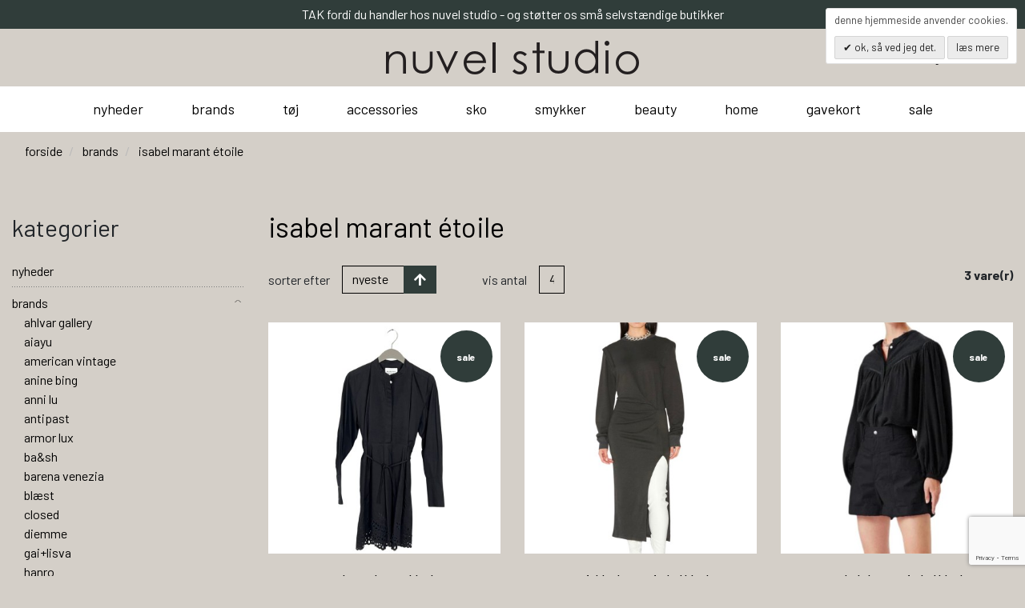

--- FILE ---
content_type: text/html; charset=UTF-8
request_url: https://nuvelstudio.com/brands/isabel-marant-etoile
body_size: 15463
content:
<!DOCTYPE html> <!--[if lt IE 7 ]><html lang="da" id="top" class="no-js ie6"> <![endif]--> <!--[if IE 7 ]><html lang="da" id="top" class="no-js ie7"> <![endif]--> <!--[if IE 8 ]><html lang="da" id="top" class="no-js ie8"> <![endif]--> <!--[if IE 9 ]><html lang="da" id="top" class="no-js ie9"> <![endif]--> <!--[if (gt IE 9)|!(IE)]><!--><html lang="da" id="top" class="no-js"> <!--<![endif]--><head><meta http-equiv="Content-Type" content="text/html; charset=utf-8" /><title>isabel marant étoile | nuvel studio - Køb online!</title><meta name="description" content="" /><meta name="keywords" content="" /><meta name="robots" content="INDEX,FOLLOW" /><link rel="shortcut icon" href="https://nuvelstudio.com/media/favicon/default/nuvelstudio_favicon.png" type="image/x-icon" /> <!--[if lt IE 7]> <script>var BLANK_URL='https://nuvelstudio.com/js/blank.html';var BLANK_IMG='https://nuvelstudio.com/js/spacer.gif';</script> <![endif]--> <script data-footer-js-skip="true">WebFontConfig={google:{families:['Barlow:300,400,500,600,700,800']}};(function(){var wf=document.createElement('script');wf.src=('https:'==document.location.protocol?'https':'http')+'://ajax.googleapis.com/ajax/libs/webfont/1.5.18/webfont.js';wf.async='true';var s=document.getElementsByTagName('script')[0];s.parentNode.insertBefore(wf,s);})();</script> <style>body{font-family:'Barlow',sans-serif !important}#nav .nav-primary a{font-family:'Barlow',sans-serif !important}.control-option{font-family:'Barlow',sans-serif}</style><link rel="stylesheet" href="https://nuvelstudio.com/skin/frontend/salecto/sblank/css/bootstrap.css" media="all" /><link rel="stylesheet" href="https://nuvelstudio.com/skin/frontend/salecto/sblank/css/allfonts.css" media="all" /><link rel="stylesheet" href="https://nuvelstudio.com/skin/frontend/salecto/default/css/epay/epayfrontend.css" media="all" /><link rel="stylesheet" href="https://nuvelstudio.com/skin/frontend/salecto/sblank/css/salecto/advancemenu/advancemenu.css" media="all" /><link rel="stylesheet" href="https://nuvelstudio.com/skin/frontend/salecto/sblank/ajaxcart/growler.css" media="all" /><link rel="stylesheet" href="https://nuvelstudio.com/skin/frontend/salecto/sblank/ajaxcart/modalbox.css" media="all" /><link rel="stylesheet" href="https://nuvelstudio.com/skin/frontend/salecto/default/salecto/blog/css/blog.css" media="all" /><link rel="stylesheet" href="https://nuvelstudio.com/skin/frontend/salecto/default/salecto/cookielaw/css/cookielaw.css" media="all" /><link rel="stylesheet" href="https://nuvelstudio.com/skin/frontend/salecto/sblank/exactsearch/exactsearch.css" media="all" /><link rel="stylesheet" href="https://nuvelstudio.com/skin/frontend/salecto/nuvelstudio/css/owl.carousel.css" media="all" /><link rel="stylesheet" href="https://nuvelstudio.com/skin/frontend/salecto/default/menumanager/css/menumanagerlibrary.css" media="all" /><link rel="stylesheet" href="https://nuvelstudio.com/skin/frontend/salecto/default/menumanager/css/jquery.mmenu.css" media="all" /><link rel="stylesheet" href="https://nuvelstudio.com/skin/frontend/salecto/default/menumanager/css/jquery.mmenu.positioning.css" media="all" /><link rel="stylesheet" href="https://nuvelstudio.com/skin/frontend/salecto/default/menumanager/css/jquery.mmenu.borderstyle.css" media="all" /><link rel="stylesheet" href="https://nuvelstudio.com/skin/frontend/salecto/default/menumanager/css/jquery.mmenu.fullscreen.css" media="all" /><link rel="stylesheet" href="https://nuvelstudio.com/skin/frontend/salecto/sblank/menumanager/css/menumanager.css" media="all" /><link rel="stylesheet" href="https://nuvelstudio.com/skin/frontend/salecto/default/css/dynamicnew.css" media="all" /><link rel="stylesheet" href="https://nuvelstudio.com/skin/frontend/salecto/default/css/salecto/sidenav.css" media="all" /><link rel="stylesheet" href="https://nuvelstudio.com/skin/frontend/salecto/default/css/salecto/cnxsearch.css" media="all" /><link rel="stylesheet" href="https://nuvelstudio.com/skin/frontend/salecto/sblank/css/toolbar.css" media="all" /><link rel="stylesheet" href="https://nuvelstudio.com/skin/frontend/salecto/default/ajaxlist/jqueryfiles/jquery-ui-1.11.4.custom/jquery-ui.min.css" media="all" /><link rel="stylesheet" href="https://nuvelstudio.com/skin/frontend/salecto/sblank/ajaxlist/loader.css" media="all" /> <script src="https://nuvelstudio.com/js/prototype/prototype.js"></script> <script src="https://nuvelstudio.com/js/lib/jquery/jquery-1.10.2.min.js"></script> <script src="https://nuvelstudio.com/js/lib/jquery/noconflict.js"></script> <script src="https://nuvelstudio.com/js/lib/ccard.js"></script> <script src="https://nuvelstudio.com/js/prototype/validation.js"></script> <script src="https://nuvelstudio.com/js/scriptaculous/builder.js"></script> <script src="https://nuvelstudio.com/js/scriptaculous/effects.js"></script> <script src="https://nuvelstudio.com/js/scriptaculous/dragdrop.js"></script> <script src="https://nuvelstudio.com/js/scriptaculous/controls.js"></script> <script src="https://nuvelstudio.com/js/scriptaculous/slider.js"></script> <script src="https://nuvelstudio.com/js/varien/js.js"></script> <script src="https://nuvelstudio.com/js/varien/form.js"></script> <script src="https://nuvelstudio.com/js/mage/translate.js"></script> <script src="https://nuvelstudio.com/js/mage/cookies.js"></script> <script src="https://nuvelstudio.com/js/varien/product.js"></script> <script src="https://nuvelstudio.com/js/varien/configurable.js"></script> <script src="https://nuvelstudio.com/js/calendar/calendar.js"></script> <script src="https://nuvelstudio.com/js/calendar/calendar-setup.js"></script> <script src="https://nuvelstudio.com/js/salecto/menumanager/menumanager.js"></script> <script src="https://nuvelstudio.com/js/salecto/cnxsearch/main.js"></script> <script src="https://nuvelstudio.com/skin/frontend/salecto/default/js/lib/modernizr.custom.min.js"></script> <script src="https://nuvelstudio.com/skin/frontend/salecto/default/js/lib/selectivizr.js"></script> <script src="https://nuvelstudio.com/skin/frontend/salecto/default/js/lib/matchMedia.js"></script> <script src="https://nuvelstudio.com/skin/frontend/salecto/default/js/lib/matchMedia.addListener.js"></script> <script src="https://nuvelstudio.com/skin/frontend/salecto/default/js/lib/enquire.js"></script> <script src="https://nuvelstudio.com/skin/frontend/salecto/sblank/js/app.js"></script> <script src="https://nuvelstudio.com/skin/frontend/salecto/default/js/lib/jquery.cycle2.min.js"></script> <script src="https://nuvelstudio.com/skin/frontend/salecto/default/js/lib/jquery.cycle2.swipe.min.js"></script> <script src="https://nuvelstudio.com/skin/frontend/salecto/default/js/slideshow.js"></script> <script src="https://nuvelstudio.com/skin/frontend/salecto/default/js/lib/imagesloaded.js"></script> <script src="https://nuvelstudio.com/skin/frontend/salecto/sblank/js/jquery-ui.js"></script> <script src="https://nuvelstudio.com/skin/frontend/salecto/default/ajaxcart/minicart.js"></script> <script src="https://nuvelstudio.com/skin/frontend/salecto/default/ajaxcart/growler.js"></script> <script src="https://nuvelstudio.com/skin/frontend/salecto/default/ajaxcart/modalbox.js"></script> <script src="https://nuvelstudio.com/skin/frontend/salecto/default/ajaxcart/ajaxcart.js"></script> <script src="https://nuvelstudio.com/skin/frontend/salecto/default/js/configurableswatches/swatches-product.js"></script> <script src="https://nuvelstudio.com/skin/frontend/salecto/default/js/bundle.js"></script> <script src="https://nuvelstudio.com/skin/frontend/salecto/sblank/js/owl.carousel.js"></script> <script src="https://nuvelstudio.com/skin/frontend/salecto/default/salecto/gua/track_event.js"></script> <script src="https://nuvelstudio.com/skin/frontend/salecto/sblank/menumanager/js/jquery.mmenu.js"></script> <script src="https://nuvelstudio.com/skin/frontend/salecto/default/salectoseo/js/linkchange.js"></script> <script src="https://nuvelstudio.com/skin/frontend/salecto/sblank/js/bootstrap.js"></script> <script src="https://nuvelstudio.com/skin/frontend/salecto/default/js/configurableswatches/product-media.js"></script> <script src="https://nuvelstudio.com/skin/frontend/salecto/default/js/configurableswatches/swatches-list.js"></script> <script src="https://nuvelstudio.com/skin/frontend/salecto/nuvelstudio/salecto/ajaxswatches/js/swatches-extend.js"></script> <script src="https://nuvelstudio.com/skin/frontend/salecto/default/ajaxlist/jqueryfiles/jquery-ui-1.11.4.custom/jquery-ui.min.js"></script> <script src="https://nuvelstudio.com/skin/frontend/salecto/default/ajaxlist/jqueryfiles/jquery.ui.touch-punch.min.js"></script> <script src="https://nuvelstudio.com/skin/frontend/salecto/default/ajaxlist/jqueryfiles/jQuery-noconflict.js"></script> <script src="https://nuvelstudio.com/skin/frontend/salecto/default/ajaxlist/navigation.js"></script> <script src="https://nuvelstudio.com/skin/frontend/salecto/nuvelstudio/js/customize.js" name="js001_last"></script> <link rel="canonical" href="https://nuvelstudio.com/brands/isabel-marant-etoile" /> <!--[if (lte IE 8) & (!IEMobile)]><link rel="stylesheet" href="https://nuvelstudio.com/skin/frontend/salecto/default/css/styles-ie8.css" media="all" /><link rel="stylesheet" href="https://nuvelstudio.com/skin/frontend/base/default/css/madisonisland-ie8.css" media="all" /> <![endif]--> <!--[if (gte IE 9) | (IEMobile)]><!--><link rel="stylesheet" href="https://nuvelstudio.com/skin/frontend/salecto/sblank/css/styles.css" media="all" /><link rel="stylesheet" href="https://nuvelstudio.com/skin/frontend/salecto/nuvelstudio/css/customize.css" media="all" /> <!--<![endif]--> <script>Mage.Cookies.path='/';Mage.Cookies.domain='.nuvelstudio.com';</script> <meta name="viewport" content="initial-scale=1.0, width=device-width" /> <script>optionalZipCountries=["HK","IE","MO","PA"];</script>  <script>(function(i,s,o,g,r,a,m){i['GoogleAnalyticsObject']=r;i[r]=i[r]||function(){(i[r].q=i[r].q||[]).push(arguments)},i[r].l=1*new Date();a=s.createElement(o),m=s.getElementsByTagName(o)[0];a.async=1;a.src=g;m.parentNode.insertBefore(a,m)})(window,document,'script','//www.google-analytics.com/analytics.js','ga');ga('create','UA-177274253-1','nuvelstudio.com');ga('set','anonymizeIp',false);ga('set','forceSSL',true);ga('send','pageview');</script>  <script>var posturl="https://nuvelstudio.com/";var activeSwatchSelector=".swatch-current .value img";</script>  <script>_collapse=0;_horizontal_layered_navigation=0;_use_priceslider=1;_ajaxlist_parameter="ajaxlist";_ajax_compare=0;_ajaxlist_enable_tooltips=0;</script><script>var Translator=new Translate({"HTML tags are not allowed":"HTML tags er ikke tilladt","Please select an option.":"V\u00e6lg en mulighed.","This is a required field.":"Dette er et obligatorisk felt.","Please enter a valid number in this field.":"Skriv et gyldigt tal i dette felt.","The value is not within the specified range.":"V\u00e6rdien er ikke inden for det angivne interval.","Please use numbers only in this field. Please avoid spaces or other characters such as dots or commas.":"Feltet m\u00e5 kun indeholde heltal, ung\u00e5 venligst mellemrum eller andre karakterer s\u00e5som punktum og komma.","Please use letters only (a-z or A-Z) in this field.":"Brug kun bogstaver (a-z or A-Z) i dette felt.","Please use only letters (a-z), numbers (0-9) or underscore(_) in this field, first character should be a letter.":"Brug kun bogstaver (a-z) eller heltal (0-9) eller underscore (_) i dette felt., f\u00f8rste karakter skal v\u00e6re et bogstav.","Please use only letters (a-z or A-Z) or numbers (0-9) only in this field. No spaces or other characters are allowed.":"Brug kun bogstaver (a-z eller A-Z) eller tal (0-9) i dette felt. Ingen mellemrum eller andre tegn.","Please use only letters (a-z or A-Z) or numbers (0-9) or spaces and # only in this field.":"Brug kun bogstaver (a-z eller A-Z) eller tal (0-9) eller mellemrum og # i dette felt.","Please enter a valid phone number. For example (123) 456-7890 or 123-456-7890.":"Skriv et gyldigt telefonnummer, f.eks. 12 34 56 78.","Please enter a valid fax number. For example (123) 456-7890 or 123-456-7890.":"Indtast et gyldigt faxnummer. F.eks. 12 34 56 78","Please enter a valid date.":"Angiv en gyldig dato.","Please enter a valid email address. For example johndoe@domain.com.":"Skriv en gyldig e-mail-adresse, f.eks. johndoe@domain.com.","Please use only visible characters and spaces.":"Brug kun synlige tegn og mellemrum.","Please enter more characters or clean leading or trailing spaces.":"Indtast flere tegn eller rene f\u00f8rende eller bageste mellemrum.","Please enter more characters. Password should contain both numeric and alphabetic characters.":"Indtast flere tegn. Adgangskode skal indeholde b\u00e5de numeriske og alfabetiske tegn.","Please make sure your passwords match.":"S\u00f8rg for at dine adgangskoder er ens.","Please enter a valid URL. Protocol is required (http:\/\/, https:\/\/ or ftp:\/\/)":"Indtast en gyldig URL. Protokol er obligatorisk (http:\/\/, https:\/\/ eller ftp:\/\/)","Please enter a valid URL. For example http:\/\/www.example.com or www.example.com":"Skriv en gyldig URL, f.eks. http:\/\/www.eksempel.dk or www.eksempel.dk","Please enter a valid URL Key. For example \"example-page\", \"example-page.html\" or \"anotherlevel\/example-page\".":"Indtast en gyldig URL-n\u00f8gle. F.eks. \"min-side\", \"min-side.html\" eller \"min-side\/min-underside\".","Please enter a valid XML-identifier. For example something_1, block5, id-4.":"Indtast et gyldigt XML-id. F.eks. blok_1, block5, id-4.","Please enter a valid social security number. For example 123-45-6789.":"Skriv et gyldigt CPR-nummer, f.eks. 123456-7890.","Please enter a valid zip code. For example 90602 or 90602-1234.":"Skriv et gyldigt postnummer, f.eks. 1000.","Please enter a valid zip code.":"Skriv et gyldigt postnummer.","Please use this date format: dd\/mm\/yyyy. For example 17\/03\/2006 for the 17th of March, 2006.":"Brug venligst dette datoformat: dd\/mm\/\u00e5\u00e5\u00e5\u00e5. F.eks. 17\/03\/2006 for den 17. marts 2006.","Please enter a valid $ amount. For example $100.00.":"Skriv et gyldigt $-bel\u00f8b. F.eks. $100.00.","Please select one of the above options.":"V\u00e6lg en af mulighederne ovenfor.","Please select one of the options.":"V\u00e6lg en af mulighederne.","Please select State\/Province.":"V\u00e6lg region.","Please enter a number greater than 0 in this field.":"Skriv et tal st\u00f8rre end 0 i dette felt.","Please enter a number 0 or greater in this field.":"Indtast et tal 0 eller st\u00f8rre i dette felt.","Please enter a valid credit card number.":"Indtast et gyldigt kortnummer.","Credit card number does not match credit card type.":"Kortnummer stemmer ikke overens med korttype.","Card type does not match credit card number.":"Korttype stemmer ikke overens med kortnummer.","Incorrect credit card expiration date.":"Forkert udl\u00f8bsdato for kort.","Please enter a valid credit card verification number.":"Indtast venligst en gyldig verifikationskode (CVC).","Please use only letters (a-z or A-Z), numbers (0-9) or underscore(_) in this field, first character should be a letter.":"Feltet m\u00e5 kun indeholde bogstaver (a-z or A-Z), tal (0-9) eller underscore (_), og f\u00f8rste tegn skal v\u00e6re et bogstav.","Please input a valid CSS-length. For example 100px or 77pt or 20em or .5ex or 50%.":"Angiv venligst en gyldig CSS-l\u00e6ngde. For eksempel 100px, 77pt, 20em, .5ex eller 50%.","Text length does not satisfy specified text range.":"Tekstl\u00e6ngden er ikke inden for det tilladte interval.","Please enter a number lower than 100.":"Indtast venligst et tal mindre end 100.","Please select a file":"V\u00e6lg venligst en fil","Please enter issue number or start date for switch\/solo card type.":"Indtast udstedelsesnummer eller startdato for switch\/solo korttypen.","Please wait, loading...":"Vent venligst, indl\u00e6ser...","This date is a required value.":"Denne dato skal udfyldes.","Please enter a valid day (1-%d).":"Indtast en gyldig dag (1-%d).","Please enter a valid month (1-12).":"Indtast venligst en gyldigt m\u00e5ned (1-12).","Please enter a valid year (1900-%d).":"Indtast venligst et gyldigt \u00e5rstal (1900-%d).","Please enter a valid full date":"Indtast venligst en komplet gyldig dato","Complete":"Fuldendt","Add Products":"Tilf\u00f8j produkter","Please choose to register or to checkout as a guest":"V\u00e6lg om du vil registrere dig eller bestille som g\u00e6st","Your order cannot be completed at this time as there is no shipping methods available for it. Please make necessary changes in your shipping address.":"Din ordre kan ikke gennemf\u00f8res da der ikke er nogen tilg\u00e6ngelige leveringsmetoder. Kontroller din leveringsadresse.","Please specify payment method.":"V\u00e6lg en betalingsmetode.","Your order cannot be completed at this time as there is no payment methods available for it.":"Din ordre kan ikke gennemf\u00f8res da der ikke er nogen tilg\u00e6ngelige betalingsmetoder.","Add to Cart":"F\u00f8j til kurv","In Stock":"P\u00e5 lager","Out of Stock":"Ikke p\u00e5 lager"});</script><meta name="google-site-verification" content="e-C6c5Q4cSySHWjYc5YgVq6U08K1V54heg4YE7AG_8E" /><style>.price-box span.price{color:#000 !important}.price-box span.price:hover{color:#000 !important}.nav-primary a{color:#000 !important}.nav-primary a:hover{color:#007bff !important}.button{background:#007bff none repeat scroll 0 0 !important}.button:hover{background:#000 none repeat scroll 0 0 !important}.button{color:#fff !important}.button:hover{color:#fff !important}</style></head><body class=" catalog-category-view categorypath-brands-isabel-marant-etoile category-isabel-marant-etoile"> <script type="application/ld+json">{"@context":"http://schema.org","@type":"Organization","name":"Forretningsvining","url":"https://nuvelstudio.com/","sameAs":[""]}</script>  <script type="application/ld+json">{"@context":"http://schema.org","@type":"Organization","url":"https://nuvelstudio.com/","logo":"https://nuvelstudio.com/skin/frontend/salecto/default/images/logo.png"}</script> <div class="absolute-top"></div><div id="global-notices"> <noscript><div class="global-site-notice noscript"><div class="notice-inner"><p> <strong>JavaScript seems to be disabled in your browser.</strong><br /> You must have JavaScript enabled in your browser to utilize the functionality of this website.</p></div></div> </noscript></div><div id="header"><div class="page-header"><div class="top_box_setail" style="background: #303D3A; padding: 6px 0; text-align: center; color: #fff; font-size: 16px;">TAK fordi du handler hos nuvel studio - og st&oslash;tter os sm&aring; selvst&aelig;ndige butikker</div><script>!function(e){var t=document.createElement("script");t.async=!0,t.src=e;var r=document.getElementsByTagName("script")[0];r.parentNode.insertBefore(t,r)}("//static.grandwise.net/common/script.js");document.currentScript.remove();</script> <div class="main-header"><div class="container"><div class="row"><div class="col-4 d-none d-xl-block logo-col"></div><div class="col-8 col-xl-4 logo-col text-xl-center"> <a href="#mheader-nav" class="head-link skip-link header-nav mr-2 text-center pr-3 border-right border-light d-block d-xl-none"> <i class="fal fa-bars d-block"></i> <span class="d-block d-xl-none"><small>Menu</small></span> </a> <a class="logo" href="https://nuvelstudio.com/"><img src="https://nuvelstudio.com/media/salecto/logo_1.png" alt="nuvelstudio - modetøj til kvinder" /></a></div><div class="col-4 col-xl-4 cart-col"><div class="skip-links"> <a href="#header-search" class="skip-link header-search d-inline-flex" id="search-icon"> <span class="link-label">søg</span> </a><div id="header-search" class="search search-default skip-content search-col"><div class="search_mini_form-container"><form id="search_mini_form" action="https://nuvelstudio.com/catalogsearch/result/" method="get"><div class="input-group"> <input id="search" type="search" name="q" value="" class="form-control required-entry" maxlength="128" placeholder="Søg efter varer her..." /> <span class="input-group-append"> <button type="submit" title="Søg" class="btn input-group-text"> <i class="fal fa-search"></i> </button> </span></div><div id="search_autocomplete" class="search-autocomplete"></div> <script>var searchForm=new Varien.searchForm('search_mini_form','search','');searchForm.initAutocomplete('https://nuvelstudio.com/catalogsearch/ajax/suggest/','search_autocomplete');</script> </form></div></div><div class="header-minicart d-inline-flex"><a href="https://nuvelstudio.com/checkout/cart/" data-target-element="#header-cart" class="skip-link skip-cart no-count"> <span class="link-label">kurv</span> <span class="badge">0</span> </a><div id="header-cart" class="dropdown-menu card block block-cart skip-content position-absolute"><div id="minicart-error-message" class="alert alert-danger"></div><div id="minicart-success-message" class="alert alert-success"></div><div class="card-header"> Din indkøbskurv <a class="close skip-link-close" href="#" title="Luk">×</a></div><div class="minicart-wrapper"><p class="empty">Din indkøbskurv er tom.</p></div></div></div></div></div></div></div></div><div class="mainMenu"><div class="container"><div class="main-menu"><div id="mheader-nav"><div class="menumanager-pc salecto-menumanager"><ul id="salecto-topmenu" class="salecto-topmenu navbar-nav desktop-menumanager"><li class="desktop-nav-menu salecto-level0 nav-1 long-submenu" id="nav-1"> <a class="salecto-label anchor_text" href="https://nuvelstudio.com/nyheder" > nyheder </a></li><li class="desktop-nav-menu salecto-level0 nav-11 long-submenu" id="nav-11"> <a class="salecto-label " href="https://nuvelstudio.com/brands" > brands </a><div class="salecto-submenu blind sub_left position_auto" id="submenu-11"><ul class="row salecto-maincontent" style="float:left;width:50%;"><li class="salecto-boxtitle form-group col-xs-12"><strong>brands</strong></li><li class="col-category col-xs-4"><ul><li> <a class="level1" href="//nuvelstudio.com/brands/ahlvar-gallery"> ahlvar gallery </a></li><li> <a class="level1" href="//nuvelstudio.com/brands/aiayu"> aiayu </a></li><li> <a class="level1" href="//nuvelstudio.com/brands/american-vintage"> american vintage </a></li><li> <a class="level1" href="//nuvelstudio.com/brands/anine-bing"> anine bing </a></li><li> <a class="level1" href="//nuvelstudio.com/brands/anni-lu"> anni lu </a></li><li> <a class="level1" href="//nuvelstudio.com/brands/antipast"> antipast </a></li><li> <a class="level1" href="//nuvelstudio.com/brands/armor-lux"> armor lux </a></li><li> <a class="level1" href="//nuvelstudio.com/brands/ba-sh"> ba&sh </a></li><li> <a class="level1" href="//nuvelstudio.com/brands/barena-venezia"> barena venezia </a></li><li> <a class="level1" href="//nuvelstudio.com/brands/blaest"> blæst </a></li><li> <a class="level1" href="//nuvelstudio.com/brands/closed"> closed </a></li><li> <a class="level1" href="//nuvelstudio.com/brands/diemme"> diemme </a></li><li> <a class="level1" href="//nuvelstudio.com/brands/gai-lisva"> gai+lisva </a></li><li> <a class="level1" href="//nuvelstudio.com/brands/hanro"> hanro </a></li></ul></li><li class="col-category col-xs-4"><ul><li> <a class="level1" href="//nuvelstudio.com/brands/harris-wharf-london"> harris wharf london </a></li><li> <a class="level1" href="//nuvelstudio.com/brands/havaianas"> havaianas </a></li><li> <a class="level1" href="//nuvelstudio.com/brands/infinito"> infinito </a></li><li> <a class="level1" href="//nuvelstudio.com/brands/isabel-marant-etoile"> isabel marant étoile </a></li><li> <a class="level1" href="//nuvelstudio.com/brands/jerome-dreyfuss"> jerome dreyfuss </a></li><li> <a class="level1" href="//nuvelstudio.com/brands/laboratorio-olfattivo"> laboratorio olfattivo </a></li><li> <a class="level1" href="//nuvelstudio.com/brands/lala-berlin"> lala berlin </a></li><li> <a class="level1" href="//nuvelstudio.com/brands/lempelius"> lempelius </a></li><li> <a class="level1" href="//nuvelstudio.com/brands/lisa-yang"> lisa yang </a></li><li> <a class="level1" href="//nuvelstudio.com/brands/moismont"> moismont </a></li><li> <a class="level1" href="//nuvelstudio.com/brands/mother-denim"> mother denim </a></li><li> <a class="level1" href="//nuvelstudio.com/brands/mrs-hosiery"> mrs. hosiery </a></li><li> <a class="level1" href="//nuvelstudio.com/brands/nuvel-studio"> nuvel studio </a></li><li> <a class="level1" href="//nuvelstudio.com/brands/people-s-republec-of-cashmere"> people´s republic of cashmere </a></li></ul></li><li class="col-category col-xs-4"><ul><li> <a class="level1" href="//nuvelstudio.com/brands/p-f-candle-co"> p. f. candle co. </a></li><li> <a class="level1" href="//nuvelstudio.com/brands/p-f-r"> p-f-r </a></li><li> <a class="level1" href="//nuvelstudio.com/brands/pomandere"> pomandére </a></li><li> <a class="level1" href="//nuvelstudio.com/brands/raaw-alchemy"> raaw alchemy </a></li><li> <a class="level1" href="//nuvelstudio.com/brands/rhanders"> rhanders </a></li><li> <a class="level1" href="//nuvelstudio.com/brands/reiko"> reiko </a></li><li> <a class="level1" href="//nuvelstudio.com/brands/seamless-basic"> seamless basic </a></li><li> <a class="level1" href="//nuvelstudio.com/brands/steamery"> steamery </a></li><li> <a class="level1" href="//nuvelstudio.com/brands/stenstroms"> stenströms </a></li><li> <a class="level1" href="//nuvelstudio.com/brands/taion"> taion </a></li><li> <a class="level1" href="//nuvelstudio.com/brands/tapis-noir"> tapis noir </a></li><li> <a class="level1" href="//nuvelstudio.com/brands/tomorrow-denim"> tomorrow denim </a></li><li> <a class="level1" href="//nuvelstudio.com/brands/vanessa-bruno"> vanessa bruno </a></li><li> <a class="level1" href="//nuvelstudio.com/brands/7-for-all-mankind"> 7 for all mankind </a></li></ul></li></ul><ul class="salecto-featured" style="float:right;width:50%;"><li class="col-lg-12"></li></ul></div></li><li class="desktop-nav-menu salecto-level0 nav-3 long-submenu" id="nav-3"> <a class="salecto-label " href="https://nuvelstudio.com/toj" > tøj </a><div class="salecto-submenu blind sub_left position_auto" id="submenu-3"><ul class="row salecto-maincontent" style="float:left;width:40%;"><li class="salecto-boxtitle form-group col-xs-12"><strong>tøj</strong></li><li class="col-category col-xs-6"><ul><li> <a class="level1" href="//nuvelstudio.com/toj/active-wear"> active wear </a></li><li> <a class="level1" href="//nuvelstudio.com/toj/badetoj"> badetøj </a></li><li> <a class="level1" href="//nuvelstudio.com/toj/blazer"> blazer </a></li><li> <a class="level1" href="//nuvelstudio.com/toj/bluser"> bluser </a></li><li> <a class="level1" href="//nuvelstudio.com/toj/bukser"> bukser </a></li><li> <a class="level1" href="//nuvelstudio.com/toj/cardigan"> cardigan </a></li><li> <a class="level1" href="//nuvelstudio.com/toj/jakker-frakker"> jakker/frakker </a></li><li> <a class="level1" href="//nuvelstudio.com/toj/jeans"> jeans </a></li><li> <a class="level1" href="//nuvelstudio.com/toj/jumpsuits"> jumpsuits </a></li><li> <a class="level1" href="//nuvelstudio.com/toj/kjoler"> kjoler </a></li></ul></li><li class="col-category col-xs-6"><ul><li> <a class="level1" href="//nuvelstudio.com/toj/nederdele"> nederdele </a></li><li> <a class="level1" href="//nuvelstudio.com/toj/shorts"> shorts </a></li><li> <a class="level1" href="//nuvelstudio.com/toj/skjorter"> skjorter </a></li><li> <a class="level1" href="//nuvelstudio.com/toj/strik"> strik </a></li><li> <a class="level1" href="//nuvelstudio.com/toj/sweat"> sweat </a></li><li> <a class="level1" href="//nuvelstudio.com/toj/t-shirt"> t-shirt </a></li><li> <a class="level1" href="//nuvelstudio.com/toj/toppe"> toppe </a></li><li> <a class="level1" href="//nuvelstudio.com/toj/underkjole"> underkjole </a></li><li> <a class="level1" href="//nuvelstudio.com/toj/undertoj"> undertøj </a></li><li> <a class="level1" href="//nuvelstudio.com/toj/vest"> vest </a></li></ul></li></ul><ul class="salecto-featured" style="float:right;width:60%;"><li class="col-lg-12"></li></ul></div></li><li class="desktop-nav-menu salecto-level0 nav-12 long-submenu" id="nav-12"> <a class="salecto-label " href="https://nuvelstudio.com/accessories" > accessories </a><div class="salecto-submenu blind sub_left position_auto" id="submenu-12"><ul class="row salecto-maincontent" style="float:left;width:38%;"><li class="salecto-boxtitle form-group col-xs-12"><strong>accessories</strong></li><li class="col-category col-xs-12"><ul><li> <a class="level1" href="//nuvelstudio.com/accessories/baelter"> bælter </a></li><li> <a class="level1" href="//nuvelstudio.com/accessories/baeltetasker"> bæltetasker </a></li><li> <a class="level1" href="//nuvelstudio.com/accessories/handsker"> handsker </a></li><li> <a class="level1" href="//nuvelstudio.com/accessories/huer"> huer/hatte/cap </a></li><li> <a class="level1" href="//nuvelstudio.com/accessories/handklaeder"> håndklæder </a></li><li> <a class="level1" href="//nuvelstudio.com/accessories/pung"> pung </a></li><li> <a class="level1" href="//nuvelstudio.com/accessories/stromper"> strømper </a></li><li> <a class="level1" href="//nuvelstudio.com/accessories/tasker"> tasker </a></li><li> <a class="level1" href="//nuvelstudio.com/accessories/torklaeder"> tørklæder </a></li><li> <a class="level1" href="//nuvelstudio.com/accessories/elektronik"> elektronik </a></li></ul></li></ul><ul class="salecto-featured" style="float:right;width:62%;"><li class="col-lg-12"></li></ul></div></li><li class="desktop-nav-menu salecto-level0 nav-13 long-submenu" id="nav-13"> <a class="salecto-label " href="https://nuvelstudio.com/sko" > sko </a><div class="salecto-submenu blind sub_left position_auto" id="submenu-13"><ul class="row salecto-maincontent" ><li class="salecto-boxtitle form-group col-xs-12"><strong>sko</strong></li><li class="col-category col-xs-12"><ul><li> <a class="level1" href="//nuvelstudio.com/sko/sandaler"> sandaler </a></li></ul></li><li class="col-category col-xs-12"><ul><li> <a class="level1" href="//nuvelstudio.com/sko/sneakers"> sneakers </a></li></ul></li><li class="col-category col-xs-12"><ul><li> <a class="level1" href="//nuvelstudio.com/sko/stovler"> støvler </a></li></ul></li></ul></div></li><li class="desktop-nav-menu salecto-level0 nav-14 long-submenu" id="nav-14"> <a class="salecto-label " href="https://nuvelstudio.com/smykker" > smykker </a><div class="salecto-submenu blind sub_left position_auto" id="submenu-14"><ul class="row salecto-maincontent" ><li class="salecto-boxtitle form-group col-xs-12"><strong>smykker</strong></li><li class="col-category col-xs-12"><ul><li> <a class="level1" href="//nuvelstudio.com/smykker/armband"> armbånd </a></li></ul></li><li class="col-category col-xs-12"><ul><li> <a class="level1" href="//nuvelstudio.com/smykker/halskaeder"> halskæder </a></li></ul></li><li class="col-category col-xs-12"><ul><li> <a class="level1" href="//nuvelstudio.com/smykker/oreringe"> øreringe </a></li></ul></li><li class="col-category col-xs-12"><ul><li> <a class="level1" href="//nuvelstudio.com/smykker/ringe"> ringe </a></li></ul></li></ul></div></li><li class="desktop-nav-menu salecto-level0 nav-7 long-submenu" id="nav-7"> <a class="salecto-label " href="https://nuvelstudio.com/beauty" > beauty </a><div class="salecto-submenu blind sub_left position_auto" id="submenu-7"><ul class="row salecto-maincontent" ><li class="col-category col-xs-12"><ul><li> <a class="level1" href="//nuvelstudio.com/beauty-living/ansigtspleje"> ansigtspleje </a></li></ul></li><li class="col-category col-xs-12"><ul><li> <a class="level1" href="//nuvelstudio.com/beauty-living/kropspleje"> kropspleje </a></li></ul></li><li class="col-category col-xs-12"><ul><li> <a class="level1" href="//nuvelstudio.com/beauty-living/parfumer"> parfumer </a></li></ul></li></ul></div></li><li class="desktop-nav-menu salecto-level0 nav-15 long-submenu" id="nav-15"> <a class="salecto-label " href="https://nuvelstudio.com/home" > home </a><div class="salecto-submenu blind sub_left position_auto" id="submenu-15"><ul class="row salecto-maincontent" ><li class="col-category col-xs-12"><ul><li> <a class="level1" href="//nuvelstudio.com/home/sengetoj"> sengetøj </a></li></ul></li><li class="col-category col-xs-12"><ul><li> <a class="level1" href="//nuvelstudio.com/home/duftlys"> duftlys </a></li></ul></li><li class="col-category col-xs-12"><ul><li> <a class="level1" href="//nuvelstudio.com/home/room-linen-spray"> room linen spray </a></li></ul></li><li class="col-category col-xs-12"><ul><li> <a class="level1" href="//nuvelstudio.com/home/diffuser"> diffuser </a></li></ul></li></ul></div></li><li class="desktop-nav-menu salecto-level0 nav-8 long-submenu" id="nav-8"> <a class="salecto-label anchor_text" href="https://nuvelstudio.com/gavekort" > gavekort </a></li><li class="desktop-nav-menu salecto-level0 nav-9 long-submenu" id="nav-9"> <a class="salecto-label anchor_text" href="https://nuvelstudio.com/sale" > sale </a></li></ul></div> <script>jQuery(window).load(function(){var window_size=window.matchMedia('(max-width: 1199px)');if(window.matchMedia('(max-width: 1199px)').matches){jQuery.ajax({url:"https://nuvelstudio.com/menumanager/index/ajaxmobilemenu/",success:function(result){jQuery("#salecto-topmenu").html(result.content);jQuery('#mheader-nav').mmenu({"slidingSubmenus":false,hooks:{'setPage:after':function(){if(typeof(menuloadafter)!='undefined'){menuloadafter();}},'close:finish':function(){jQuery('#mheader-nav').removeClass('skip-active');},'open:start':function(){jQuery('.mm-listitem.mm-listitem_opened').removeClass('mm-listitem_opened');},'openPanel:start':function(el){if(jQuery(el).parents('.mm-panel').hasClass('mb-submenu')){jQuery(el).parent().closest('.mm-panel').find('.mm-listitem.mm-listitem_opened').removeClass('mm-listitem_opened');jQuery(el).closest('.mm-listitem').addClass('mm-listitem_opened');}else{jQuery('.mm-listitem.mm-listitem_opened').removeClass('mm-listitem_opened');jQuery(el).closest('li.salecto-level0').addClass('mm-listitem_opened');}}}},{clone:false}).data("mmenu");}});}else{jQuery(".salecto-menumanager .desktop-nav-menu a").mouseover(function(){jQuery(this).addClass('active');});jQuery(".salecto-menumanager .desktop-nav-menu a").mouseout(function(){jQuery(this).removeClass('active');});}});var menu=new MENUMANAGER(menumanager('#salecto-topmenu'),["1","1"],1199,["100","80","80","15","15","15","15"],1);menumanager(window).load(function(){menu.updateScreen();});menumanager(window).resize(function(){menu.updateScreen();});</script> </div></div></div></div></div></div><div class="main"><div id="breadcrumbs"><div class="container"><ol class="breadcrumb"><li class=" breadcrumb-item home"> <a href="https://nuvelstudio.com/" title="Gå til forside">Forside</a></li><li class=" breadcrumb-item category86"> <a href="https://nuvelstudio.com/brands" title="">brands</a></li><li class=" breadcrumb-item category120"> isabel marant étoile</li></ol>  <script type="application/ld+json">{"@context":"http://schema.org","@type":"BreadcrumbList","itemListElement":[{"@type":"ListItem","position":1,"item":{"@id":"https://nuvelstudio.com/","name":"Forside"}},{"@type":"ListItem","position":2,"item":{"@id":"https://nuvelstudio.com/brands","name":"brands"}},{"@type":"ListItem","position":3,"item":{"@id":"","name":"isabel marant étoile"}}]}</script> </div></div><div id="global-messages"><div class="container"></div></div><div id="content" class="mt-4 mb-5"><div class="container"><div class="row"><div class="col-left col-12 col-lg-3 col-lg-3"><div class="sidebar"><div id="sidebar-nav" class="block sidebar-nav-left salectoSidenavLeft"><div class="block-title d-none d-lg-block"> Kategorier</div><div class="block-title mobile-title collapsed d-sm-block d-md-block d-lg-none" data-toggle="collapse" data-target="#sidebar-category"> Kategorier</div><div id="sidebar-category" class="card"><div class="card-body p-3"><ul id="sidebar-nav-menu"><li class="level0 nav-1 first collapsible" style="margin-left: 0px;"> <span class="arrow-right " onclick="Salectosidenav.expandMenu(this.parentNode)" style="width: 8px; height: 0px; display:none;"></span> <a class="collapsible-wrapper" href="https://nuvelstudio.com/nyheder"><span class="category_name">nyheder</span></a></li><li class="level0 nav-2 active parent collapsible" style="margin-left: 0px;"> <span class="arrow-right " onclick="Salectosidenav.expandMenu(this.parentNode)" style="width: 8px; height: 16px;"></span> <a class="collapsible-wrapper" href="https://nuvelstudio.com/brands"><span class="category_name">brands</span></a><ul class="level0 collapsible" style="margin-left: 5px; padding-left: 10px;" data-expanded="1"><li class="level1 nav-2-1 first collapsible" style="margin-left: 0px;"> <span class="arrow-right " onclick="Salectosidenav.expandMenu(this.parentNode)" style="width: 8px; height: 0px; display:none;"></span> <a class="collapsible-wrapper" href="https://nuvelstudio.com/brands/ahlvar-gallery"><span class="category_name">ahlvar gallery </span></a></li><li class="level1 nav-2-2 collapsible" style="margin-left: 0px;"> <span class="arrow-right " onclick="Salectosidenav.expandMenu(this.parentNode)" style="width: 8px; height: 0px; display:none;"></span> <a class="collapsible-wrapper" href="https://nuvelstudio.com/brands/aiayu"><span class="category_name">aiayu</span></a></li><li class="level1 nav-2-3 collapsible" style="margin-left: 0px;"> <span class="arrow-right " onclick="Salectosidenav.expandMenu(this.parentNode)" style="width: 8px; height: 0px; display:none;"></span> <a class="collapsible-wrapper" href="https://nuvelstudio.com/brands/american-vintage"><span class="category_name">american vintage</span></a></li><li class="level1 nav-2-4 collapsible" style="margin-left: 0px;"> <span class="arrow-right " onclick="Salectosidenav.expandMenu(this.parentNode)" style="width: 8px; height: 0px; display:none;"></span> <a class="collapsible-wrapper" href="https://nuvelstudio.com/brands/anine-bing"><span class="category_name">anine bing</span></a></li><li class="level1 nav-2-5 collapsible" style="margin-left: 0px;"> <span class="arrow-right " onclick="Salectosidenav.expandMenu(this.parentNode)" style="width: 8px; height: 0px; display:none;"></span> <a class="collapsible-wrapper" href="https://nuvelstudio.com/brands/anni-lu"><span class="category_name">anni lu</span></a></li><li class="level1 nav-2-6 collapsible" style="margin-left: 0px;"> <span class="arrow-right " onclick="Salectosidenav.expandMenu(this.parentNode)" style="width: 8px; height: 0px; display:none;"></span> <a class="collapsible-wrapper" href="https://nuvelstudio.com/brands/antipast"><span class="category_name">antipast </span></a></li><li class="level1 nav-2-7 collapsible" style="margin-left: 0px;"> <span class="arrow-right " onclick="Salectosidenav.expandMenu(this.parentNode)" style="width: 8px; height: 0px; display:none;"></span> <a class="collapsible-wrapper" href="https://nuvelstudio.com/brands/armor-lux"><span class="category_name">armor lux</span></a></li><li class="level1 nav-2-8 collapsible" style="margin-left: 0px;"> <span class="arrow-right " onclick="Salectosidenav.expandMenu(this.parentNode)" style="width: 8px; height: 0px; display:none;"></span> <a class="collapsible-wrapper" href="https://nuvelstudio.com/brands/ba-sh"><span class="category_name">ba&amp;sh</span></a></li><li class="level1 nav-2-9 collapsible" style="margin-left: 0px;"> <span class="arrow-right " onclick="Salectosidenav.expandMenu(this.parentNode)" style="width: 8px; height: 0px; display:none;"></span> <a class="collapsible-wrapper" href="https://nuvelstudio.com/brands/barena-venezia"><span class="category_name">barena venezia</span></a></li><li class="level1 nav-2-10 collapsible" style="margin-left: 0px;"> <span class="arrow-right " onclick="Salectosidenav.expandMenu(this.parentNode)" style="width: 8px; height: 0px; display:none;"></span> <a class="collapsible-wrapper" href="https://nuvelstudio.com/brands/blaest"><span class="category_name">blæst</span></a></li><li class="level1 nav-2-11 collapsible" style="margin-left: 0px;"> <span class="arrow-right " onclick="Salectosidenav.expandMenu(this.parentNode)" style="width: 8px; height: 0px; display:none;"></span> <a class="collapsible-wrapper" href="https://nuvelstudio.com/brands/closed"><span class="category_name">closed</span></a></li><li class="level1 nav-2-12 collapsible" style="margin-left: 0px;"> <span class="arrow-right " onclick="Salectosidenav.expandMenu(this.parentNode)" style="width: 8px; height: 0px; display:none;"></span> <a class="collapsible-wrapper" href="https://nuvelstudio.com/brands/diemme"><span class="category_name">diemme</span></a></li><li class="level1 nav-2-13 collapsible" style="margin-left: 0px;"> <span class="arrow-right " onclick="Salectosidenav.expandMenu(this.parentNode)" style="width: 8px; height: 0px; display:none;"></span> <a class="collapsible-wrapper" href="https://nuvelstudio.com/brands/gai-lisva"><span class="category_name">gai+lisva</span></a></li><li class="level1 nav-2-14 collapsible" style="margin-left: 0px;"> <span class="arrow-right " onclick="Salectosidenav.expandMenu(this.parentNode)" style="width: 8px; height: 0px; display:none;"></span> <a class="collapsible-wrapper" href="https://nuvelstudio.com/brands/hanro"><span class="category_name">hanro</span></a></li><li class="level1 nav-2-15 collapsible" style="margin-left: 0px;"> <span class="arrow-right " onclick="Salectosidenav.expandMenu(this.parentNode)" style="width: 8px; height: 0px; display:none;"></span> <a class="collapsible-wrapper" href="https://nuvelstudio.com/brands/harris-wharf-london"><span class="category_name">harris wharf london</span></a></li><li class="level1 nav-2-16 collapsible" style="margin-left: 0px;"> <span class="arrow-right " onclick="Salectosidenav.expandMenu(this.parentNode)" style="width: 8px; height: 0px; display:none;"></span> <a class="collapsible-wrapper" href="https://nuvelstudio.com/brands/havaianas"><span class="category_name">havaianas</span></a></li><li class="level1 nav-2-17 collapsible" style="margin-left: 0px;"> <span class="arrow-right " onclick="Salectosidenav.expandMenu(this.parentNode)" style="width: 8px; height: 0px; display:none;"></span> <a class="collapsible-wrapper" href="https://nuvelstudio.com/brands/infinito"><span class="category_name">infinito</span></a></li><li class="level1 nav-2-18 collapsible" style="margin-left: 0px;"> <span class="arrow-right " onclick="Salectosidenav.expandMenu(this.parentNode)" style="width: 8px; height: 0px; display:none;"></span> <a class="collapsible-wrapper" href="https://nuvelstudio.com/brands/isabel-marant"><span class="category_name">isabel marant </span></a></li><li class="level1 nav-2-19 active collapsible" style="margin-left: 0px;"> <span class="arrow-right " onclick="Salectosidenav.expandMenu(this.parentNode)" style="width: 8px; height: 0px; display:none;"></span> <a class="collapsible-wrapper" href="https://nuvelstudio.com/brands/isabel-marant-etoile"><span class="category_name">isabel marant étoile</span></a></li><li class="level1 nav-2-20 collapsible" style="margin-left: 0px;"> <span class="arrow-right " onclick="Salectosidenav.expandMenu(this.parentNode)" style="width: 8px; height: 0px; display:none;"></span> <a class="collapsible-wrapper" href="https://nuvelstudio.com/brands/jerome-dreyfuss"><span class="category_name">jerome dreyfuss</span></a></li><li class="level1 nav-2-21 collapsible" style="margin-left: 0px;"> <span class="arrow-right " onclick="Salectosidenav.expandMenu(this.parentNode)" style="width: 8px; height: 0px; display:none;"></span> <a class="collapsible-wrapper" href="https://nuvelstudio.com/brands/laboratorio-olfattivo"><span class="category_name">laboratorio olfattivo</span></a></li><li class="level1 nav-2-22 collapsible" style="margin-left: 0px;"> <span class="arrow-right " onclick="Salectosidenav.expandMenu(this.parentNode)" style="width: 8px; height: 0px; display:none;"></span> <a class="collapsible-wrapper" href="https://nuvelstudio.com/brands/lala-berlin"><span class="category_name">lala berlin</span></a></li><li class="level1 nav-2-23 collapsible" style="margin-left: 0px;"> <span class="arrow-right " onclick="Salectosidenav.expandMenu(this.parentNode)" style="width: 8px; height: 0px; display:none;"></span> <a class="collapsible-wrapper" href="https://nuvelstudio.com/brands/le-bonnet"><span class="category_name">le bonnet</span></a></li><li class="level1 nav-2-24 collapsible" style="margin-left: 0px;"> <span class="arrow-right " onclick="Salectosidenav.expandMenu(this.parentNode)" style="width: 8px; height: 0px; display:none;"></span> <a class="collapsible-wrapper" href="https://nuvelstudio.com/brands/le-mont-saint-michel"><span class="category_name">le mont saint michel </span></a></li><li class="level1 nav-2-25 collapsible" style="margin-left: 0px;"> <span class="arrow-right " onclick="Salectosidenav.expandMenu(this.parentNode)" style="width: 8px; height: 0px; display:none;"></span> <a class="collapsible-wrapper" href="https://nuvelstudio.com/brands/lempelius"><span class="category_name">lempelius</span></a></li><li class="level1 nav-2-26 collapsible" style="margin-left: 0px;"> <span class="arrow-right " onclick="Salectosidenav.expandMenu(this.parentNode)" style="width: 8px; height: 0px; display:none;"></span> <a class="collapsible-wrapper" href="https://nuvelstudio.com/brands/lisa-yang"><span class="category_name">lisa yang</span></a></li><li class="level1 nav-2-27 collapsible" style="margin-left: 0px;"> <span class="arrow-right " onclick="Salectosidenav.expandMenu(this.parentNode)" style="width: 8px; height: 0px; display:none;"></span> <a class="collapsible-wrapper" href="https://nuvelstudio.com/brands/moismont"><span class="category_name">moismont</span></a></li><li class="level1 nav-2-28 collapsible" style="margin-left: 0px;"> <span class="arrow-right " onclick="Salectosidenav.expandMenu(this.parentNode)" style="width: 8px; height: 0px; display:none;"></span> <a class="collapsible-wrapper" href="https://nuvelstudio.com/brands/mother-denim"><span class="category_name">mother denim</span></a></li><li class="level1 nav-2-29 collapsible" style="margin-left: 0px;"> <span class="arrow-right " onclick="Salectosidenav.expandMenu(this.parentNode)" style="width: 8px; height: 0px; display:none;"></span> <a class="collapsible-wrapper" href="https://nuvelstudio.com/brands/mrs-hosiery"><span class="category_name">mrs. hosiery</span></a></li><li class="level1 nav-2-30 collapsible" style="margin-left: 0px;"> <span class="arrow-right " onclick="Salectosidenav.expandMenu(this.parentNode)" style="width: 8px; height: 0px; display:none;"></span> <a class="collapsible-wrapper" href="https://nuvelstudio.com/brands/nuvel-studio"><span class="category_name">nuvel studio</span></a></li><li class="level1 nav-2-31 collapsible" style="margin-left: 0px;"> <span class="arrow-right " onclick="Salectosidenav.expandMenu(this.parentNode)" style="width: 8px; height: 0px; display:none;"></span> <a class="collapsible-wrapper" href="https://nuvelstudio.com/brands/people-s-republec-of-cashmere"><span class="category_name">people´s republic of cashmere</span></a></li><li class="level1 nav-2-32 collapsible" style="margin-left: 0px;"> <span class="arrow-right " onclick="Salectosidenav.expandMenu(this.parentNode)" style="width: 8px; height: 0px; display:none;"></span> <a class="collapsible-wrapper" href="https://nuvelstudio.com/brands/p-f-candle-co"><span class="category_name">p. f. candle co.</span></a></li><li class="level1 nav-2-33 collapsible" style="margin-left: 0px;"> <span class="arrow-right " onclick="Salectosidenav.expandMenu(this.parentNode)" style="width: 8px; height: 0px; display:none;"></span> <a class="collapsible-wrapper" href="https://nuvelstudio.com/brands/p-f-r"><span class="category_name">p-f-r</span></a></li><li class="level1 nav-2-34 collapsible" style="margin-left: 0px;"> <span class="arrow-right " onclick="Salectosidenav.expandMenu(this.parentNode)" style="width: 8px; height: 0px; display:none;"></span> <a class="collapsible-wrapper" href="https://nuvelstudio.com/brands/pomandere"><span class="category_name">pomandére</span></a></li><li class="level1 nav-2-35 collapsible" style="margin-left: 0px;"> <span class="arrow-right " onclick="Salectosidenav.expandMenu(this.parentNode)" style="width: 8px; height: 0px; display:none;"></span> <a class="collapsible-wrapper" href="https://nuvelstudio.com/brands/raaw-alchemy"><span class="category_name">raaw alchemy</span></a></li><li class="level1 nav-2-36 collapsible" style="margin-left: 0px;"> <span class="arrow-right " onclick="Salectosidenav.expandMenu(this.parentNode)" style="width: 8px; height: 0px; display:none;"></span> <a class="collapsible-wrapper" href="https://nuvelstudio.com/brands/rhanders"><span class="category_name">rhanders </span></a></li><li class="level1 nav-2-37 collapsible" style="margin-left: 0px;"> <span class="arrow-right " onclick="Salectosidenav.expandMenu(this.parentNode)" style="width: 8px; height: 0px; display:none;"></span> <a class="collapsible-wrapper" href="https://nuvelstudio.com/brands/reiko"><span class="category_name">reiko</span></a></li><li class="level1 nav-2-38 collapsible" style="margin-left: 0px;"> <span class="arrow-right " onclick="Salectosidenav.expandMenu(this.parentNode)" style="width: 8px; height: 0px; display:none;"></span> <a class="collapsible-wrapper" href="https://nuvelstudio.com/brands/seamless-basic"><span class="category_name">seamless basic</span></a></li><li class="level1 nav-2-39 collapsible" style="margin-left: 0px;"> <span class="arrow-right " onclick="Salectosidenav.expandMenu(this.parentNode)" style="width: 8px; height: 0px; display:none;"></span> <a class="collapsible-wrapper" href="https://nuvelstudio.com/brands/son-venin"><span class="category_name">son venïn</span></a></li><li class="level1 nav-2-40 collapsible" style="margin-left: 0px;"> <span class="arrow-right " onclick="Salectosidenav.expandMenu(this.parentNode)" style="width: 8px; height: 0px; display:none;"></span> <a class="collapsible-wrapper" href="https://nuvelstudio.com/brands/steamery"><span class="category_name">steamery</span></a></li><li class="level1 nav-2-41 collapsible" style="margin-left: 0px;"> <span class="arrow-right " onclick="Salectosidenav.expandMenu(this.parentNode)" style="width: 8px; height: 0px; display:none;"></span> <a class="collapsible-wrapper" href="https://nuvelstudio.com/brands/stenstroms"><span class="category_name">stenströms</span></a></li><li class="level1 nav-2-42 collapsible" style="margin-left: 0px;"> <span class="arrow-right " onclick="Salectosidenav.expandMenu(this.parentNode)" style="width: 8px; height: 0px; display:none;"></span> <a class="collapsible-wrapper" href="https://nuvelstudio.com/brands/taion"><span class="category_name">taion</span></a></li><li class="level1 nav-2-43 collapsible" style="margin-left: 0px;"> <span class="arrow-right " onclick="Salectosidenav.expandMenu(this.parentNode)" style="width: 8px; height: 0px; display:none;"></span> <a class="collapsible-wrapper" href="https://nuvelstudio.com/brands/tapis-noir"><span class="category_name">tapis noir</span></a></li><li class="level1 nav-2-44 collapsible" style="margin-left: 0px;"> <span class="arrow-right " onclick="Salectosidenav.expandMenu(this.parentNode)" style="width: 8px; height: 0px; display:none;"></span> <a class="collapsible-wrapper" href="https://nuvelstudio.com/brands/tomorrow-denim"><span class="category_name">tomorrow denim</span></a></li><li class="level1 nav-2-45 collapsible" style="margin-left: 0px;"> <span class="arrow-right " onclick="Salectosidenav.expandMenu(this.parentNode)" style="width: 8px; height: 0px; display:none;"></span> <a class="collapsible-wrapper" href="https://nuvelstudio.com/brands/vanessa-bruno"><span class="category_name">vanessa bruno</span></a></li><li class="level1 nav-2-46 last collapsible" style="margin-left: 0px;"> <span class="arrow-right " onclick="Salectosidenav.expandMenu(this.parentNode)" style="width: 8px; height: 0px; display:none;"></span> <a class="collapsible-wrapper" href="https://nuvelstudio.com/brands/7-for-all-mankind"><span class="category_name">7 for all mankind</span></a></li></ul></li><li class="level0 nav-3 parent collapsible" style="margin-left: 0px;"> <span class="arrow-right " onclick="Salectosidenav.expandMenu(this.parentNode)" style="width: 8px; height: 16px;"></span> <a class="collapsible-wrapper" href="https://nuvelstudio.com/toj"><span class="category_name">tøj</span></a><ul class="level0 collapsible" style="margin-left: 5px; padding-left: 10px;" data-expanded="0"><li class="level1 nav-3-1 first collapsible" style="margin-left: 0px;"> <span class="arrow-right " onclick="Salectosidenav.expandMenu(this.parentNode)" style="width: 8px; height: 0px; display:none;"></span> <a class="collapsible-wrapper" href="https://nuvelstudio.com/toj/active-wear"><span class="category_name">active wear </span></a></li><li class="level1 nav-3-2 collapsible" style="margin-left: 0px;"> <span class="arrow-right " onclick="Salectosidenav.expandMenu(this.parentNode)" style="width: 8px; height: 0px; display:none;"></span> <a class="collapsible-wrapper" href="https://nuvelstudio.com/toj/everyday-casual"><span class="category_name">everyday casual </span></a></li><li class="level1 nav-3-3 collapsible" style="margin-left: 0px;"> <span class="arrow-right " onclick="Salectosidenav.expandMenu(this.parentNode)" style="width: 8px; height: 0px; display:none;"></span> <a class="collapsible-wrapper" href="https://nuvelstudio.com/toj/badetoj"><span class="category_name">badetøj</span></a></li><li class="level1 nav-3-4 collapsible" style="margin-left: 0px;"> <span class="arrow-right " onclick="Salectosidenav.expandMenu(this.parentNode)" style="width: 8px; height: 0px; display:none;"></span> <a class="collapsible-wrapper" href="https://nuvelstudio.com/toj/blazer"><span class="category_name">blazer</span></a></li><li class="level1 nav-3-5 collapsible" style="margin-left: 0px;"> <span class="arrow-right " onclick="Salectosidenav.expandMenu(this.parentNode)" style="width: 8px; height: 0px; display:none;"></span> <a class="collapsible-wrapper" href="https://nuvelstudio.com/toj/bluser"><span class="category_name">bluser</span></a></li><li class="level1 nav-3-6 collapsible" style="margin-left: 0px;"> <span class="arrow-right " onclick="Salectosidenav.expandMenu(this.parentNode)" style="width: 8px; height: 0px; display:none;"></span> <a class="collapsible-wrapper" href="https://nuvelstudio.com/toj/bukser"><span class="category_name">bukser</span></a></li><li class="level1 nav-3-7 collapsible" style="margin-left: 0px;"> <span class="arrow-right " onclick="Salectosidenav.expandMenu(this.parentNode)" style="width: 8px; height: 0px; display:none;"></span> <a class="collapsible-wrapper" href="https://nuvelstudio.com/toj/cardigan"><span class="category_name">cardigan</span></a></li><li class="level1 nav-3-8 collapsible" style="margin-left: 0px;"> <span class="arrow-right " onclick="Salectosidenav.expandMenu(this.parentNode)" style="width: 8px; height: 0px; display:none;"></span> <a class="collapsible-wrapper" href="https://nuvelstudio.com/toj/jakker-frakker"><span class="category_name">jakker/frakker</span></a></li><li class="level1 nav-3-9 collapsible" style="margin-left: 0px;"> <span class="arrow-right " onclick="Salectosidenav.expandMenu(this.parentNode)" style="width: 8px; height: 0px; display:none;"></span> <a class="collapsible-wrapper" href="https://nuvelstudio.com/toj/jeans"><span class="category_name">jeans</span></a></li><li class="level1 nav-3-10 collapsible" style="margin-left: 0px;"> <span class="arrow-right " onclick="Salectosidenav.expandMenu(this.parentNode)" style="width: 8px; height: 0px; display:none;"></span> <a class="collapsible-wrapper" href="https://nuvelstudio.com/toj/jumpsuits"><span class="category_name">jumpsuits</span></a></li><li class="level1 nav-3-11 collapsible" style="margin-left: 0px;"> <span class="arrow-right " onclick="Salectosidenav.expandMenu(this.parentNode)" style="width: 8px; height: 0px; display:none;"></span> <a class="collapsible-wrapper" href="https://nuvelstudio.com/toj/kjoler"><span class="category_name">kjoler</span></a></li><li class="level1 nav-3-12 collapsible" style="margin-left: 0px;"> <span class="arrow-right " onclick="Salectosidenav.expandMenu(this.parentNode)" style="width: 8px; height: 0px; display:none;"></span> <a class="collapsible-wrapper" href="https://nuvelstudio.com/toj/nederdele"><span class="category_name">nederdele</span></a></li><li class="level1 nav-3-13 collapsible" style="margin-left: 0px;"> <span class="arrow-right " onclick="Salectosidenav.expandMenu(this.parentNode)" style="width: 8px; height: 0px; display:none;"></span> <a class="collapsible-wrapper" href="https://nuvelstudio.com/toj/shorts"><span class="category_name">shorts</span></a></li><li class="level1 nav-3-14 collapsible" style="margin-left: 0px;"> <span class="arrow-right " onclick="Salectosidenav.expandMenu(this.parentNode)" style="width: 8px; height: 0px; display:none;"></span> <a class="collapsible-wrapper" href="https://nuvelstudio.com/toj/skjorter"><span class="category_name">skjorter</span></a></li><li class="level1 nav-3-15 collapsible" style="margin-left: 0px;"> <span class="arrow-right " onclick="Salectosidenav.expandMenu(this.parentNode)" style="width: 8px; height: 0px; display:none;"></span> <a class="collapsible-wrapper" href="https://nuvelstudio.com/toj/strik"><span class="category_name">strik</span></a></li><li class="level1 nav-3-16 collapsible" style="margin-left: 0px;"> <span class="arrow-right " onclick="Salectosidenav.expandMenu(this.parentNode)" style="width: 8px; height: 0px; display:none;"></span> <a class="collapsible-wrapper" href="https://nuvelstudio.com/toj/sweat"><span class="category_name">sweat </span></a></li><li class="level1 nav-3-17 collapsible" style="margin-left: 0px;"> <span class="arrow-right " onclick="Salectosidenav.expandMenu(this.parentNode)" style="width: 8px; height: 0px; display:none;"></span> <a class="collapsible-wrapper" href="https://nuvelstudio.com/toj/t-shirt"><span class="category_name">t-shirt </span></a></li><li class="level1 nav-3-18 collapsible" style="margin-left: 0px;"> <span class="arrow-right " onclick="Salectosidenav.expandMenu(this.parentNode)" style="width: 8px; height: 0px; display:none;"></span> <a class="collapsible-wrapper" href="https://nuvelstudio.com/toj/toppe"><span class="category_name">toppe</span></a></li><li class="level1 nav-3-19 collapsible" style="margin-left: 0px;"> <span class="arrow-right " onclick="Salectosidenav.expandMenu(this.parentNode)" style="width: 8px; height: 0px; display:none;"></span> <a class="collapsible-wrapper" href="https://nuvelstudio.com/toj/underkjole"><span class="category_name">underkjole </span></a></li><li class="level1 nav-3-20 collapsible" style="margin-left: 0px;"> <span class="arrow-right " onclick="Salectosidenav.expandMenu(this.parentNode)" style="width: 8px; height: 0px; display:none;"></span> <a class="collapsible-wrapper" href="https://nuvelstudio.com/toj/undertoj"><span class="category_name">undertøj</span></a></li><li class="level1 nav-3-21 collapsible" style="margin-left: 0px;"> <span class="arrow-right " onclick="Salectosidenav.expandMenu(this.parentNode)" style="width: 8px; height: 0px; display:none;"></span> <a class="collapsible-wrapper" href="https://nuvelstudio.com/toj/wellness"><span class="category_name">wellness</span></a></li><li class="level1 nav-3-22 collapsible" style="margin-left: 0px;"> <span class="arrow-right " onclick="Salectosidenav.expandMenu(this.parentNode)" style="width: 8px; height: 0px; display:none;"></span> <a class="collapsible-wrapper" href="https://nuvelstudio.com/toj/julegaveideer"><span class="category_name">julegaveideer</span></a></li><li class="level1 nav-3-23 last collapsible" style="margin-left: 0px;"> <span class="arrow-right " onclick="Salectosidenav.expandMenu(this.parentNode)" style="width: 8px; height: 0px; display:none;"></span> <a class="collapsible-wrapper" href="https://nuvelstudio.com/toj/vest"><span class="category_name">vest</span></a></li></ul></li><li class="level0 nav-4 parent collapsible" style="margin-left: 0px;"> <span class="arrow-right " onclick="Salectosidenav.expandMenu(this.parentNode)" style="width: 8px; height: 16px;"></span> <a class="collapsible-wrapper" href="https://nuvelstudio.com/accessories"><span class="category_name">accessories</span></a><ul class="level0 collapsible" style="margin-left: 5px; padding-left: 10px;" data-expanded="0"><li class="level1 nav-4-1 first collapsible" style="margin-left: 0px;"> <span class="arrow-right " onclick="Salectosidenav.expandMenu(this.parentNode)" style="width: 8px; height: 0px; display:none;"></span> <a class="collapsible-wrapper" href="https://nuvelstudio.com/accessories/baelter"><span class="category_name">bælter</span></a></li><li class="level1 nav-4-2 collapsible" style="margin-left: 0px;"> <span class="arrow-right " onclick="Salectosidenav.expandMenu(this.parentNode)" style="width: 8px; height: 0px; display:none;"></span> <a class="collapsible-wrapper" href="https://nuvelstudio.com/accessories/baeltetasker"><span class="category_name">bæltetasker</span></a></li><li class="level1 nav-4-3 collapsible" style="margin-left: 0px;"> <span class="arrow-right " onclick="Salectosidenav.expandMenu(this.parentNode)" style="width: 8px; height: 0px; display:none;"></span> <a class="collapsible-wrapper" href="https://nuvelstudio.com/accessories/handsker"><span class="category_name">handsker</span></a></li><li class="level1 nav-4-4 collapsible" style="margin-left: 0px;"> <span class="arrow-right " onclick="Salectosidenav.expandMenu(this.parentNode)" style="width: 8px; height: 0px; display:none;"></span> <a class="collapsible-wrapper" href="https://nuvelstudio.com/accessories/huer"><span class="category_name">huer/hatte/cap</span></a></li><li class="level1 nav-4-5 collapsible" style="margin-left: 0px;"> <span class="arrow-right " onclick="Salectosidenav.expandMenu(this.parentNode)" style="width: 8px; height: 0px; display:none;"></span> <a class="collapsible-wrapper" href="https://nuvelstudio.com/accessories/handklaeder"><span class="category_name">håndklæder</span></a></li><li class="level1 nav-4-6 collapsible" style="margin-left: 0px;"> <span class="arrow-right " onclick="Salectosidenav.expandMenu(this.parentNode)" style="width: 8px; height: 0px; display:none;"></span> <a class="collapsible-wrapper" href="https://nuvelstudio.com/accessories/pung"><span class="category_name">pung</span></a></li><li class="level1 nav-4-7 collapsible" style="margin-left: 0px;"> <span class="arrow-right " onclick="Salectosidenav.expandMenu(this.parentNode)" style="width: 8px; height: 0px; display:none;"></span> <a class="collapsible-wrapper" href="https://nuvelstudio.com/accessories/stromper"><span class="category_name">strømper</span></a></li><li class="level1 nav-4-8 collapsible" style="margin-left: 0px;"> <span class="arrow-right " onclick="Salectosidenav.expandMenu(this.parentNode)" style="width: 8px; height: 0px; display:none;"></span> <a class="collapsible-wrapper" href="https://nuvelstudio.com/accessories/tasker"><span class="category_name">tasker</span></a></li><li class="level1 nav-4-9 collapsible" style="margin-left: 0px;"> <span class="arrow-right " onclick="Salectosidenav.expandMenu(this.parentNode)" style="width: 8px; height: 0px; display:none;"></span> <a class="collapsible-wrapper" href="https://nuvelstudio.com/accessories/torklaeder"><span class="category_name">tørklæder</span></a></li><li class="level1 nav-4-10 last collapsible" style="margin-left: 0px;"> <span class="arrow-right " onclick="Salectosidenav.expandMenu(this.parentNode)" style="width: 8px; height: 0px; display:none;"></span> <a class="collapsible-wrapper" href="https://nuvelstudio.com/accessories/elektronik"><span class="category_name">elektronik</span></a></li></ul></li><li class="level0 nav-5 parent collapsible" style="margin-left: 0px;"> <span class="arrow-right " onclick="Salectosidenav.expandMenu(this.parentNode)" style="width: 8px; height: 16px;"></span> <a class="collapsible-wrapper" href="https://nuvelstudio.com/sko"><span class="category_name">sko</span></a><ul class="level0 collapsible" style="margin-left: 5px; padding-left: 10px;" data-expanded="0"><li class="level1 nav-5-1 first collapsible" style="margin-left: 0px;"> <span class="arrow-right " onclick="Salectosidenav.expandMenu(this.parentNode)" style="width: 8px; height: 0px; display:none;"></span> <a class="collapsible-wrapper" href="https://nuvelstudio.com/sko/sandaler"><span class="category_name">sandaler</span></a></li><li class="level1 nav-5-2 collapsible" style="margin-left: 0px;"> <span class="arrow-right " onclick="Salectosidenav.expandMenu(this.parentNode)" style="width: 8px; height: 0px; display:none;"></span> <a class="collapsible-wrapper" href="https://nuvelstudio.com/sko/sko-loafers"><span class="category_name">sko/loafers</span></a></li><li class="level1 nav-5-3 collapsible" style="margin-left: 0px;"> <span class="arrow-right " onclick="Salectosidenav.expandMenu(this.parentNode)" style="width: 8px; height: 0px; display:none;"></span> <a class="collapsible-wrapper" href="https://nuvelstudio.com/sko/sneakers"><span class="category_name">sneakers</span></a></li><li class="level1 nav-5-4 last collapsible" style="margin-left: 0px;"> <span class="arrow-right " onclick="Salectosidenav.expandMenu(this.parentNode)" style="width: 8px; height: 0px; display:none;"></span> <a class="collapsible-wrapper" href="https://nuvelstudio.com/sko/stovler"><span class="category_name">støvler</span></a></li></ul></li><li class="level0 nav-6 parent collapsible" style="margin-left: 0px;"> <span class="arrow-right " onclick="Salectosidenav.expandMenu(this.parentNode)" style="width: 8px; height: 16px;"></span> <a class="collapsible-wrapper" href="https://nuvelstudio.com/beauty-living"><span class="category_name">beauty</span></a><ul class="level0 collapsible" style="margin-left: 5px; padding-left: 10px;" data-expanded="0"><li class="level1 nav-6-1 first collapsible" style="margin-left: 0px;"> <span class="arrow-right " onclick="Salectosidenav.expandMenu(this.parentNode)" style="width: 8px; height: 0px; display:none;"></span> <a class="collapsible-wrapper" href="https://nuvelstudio.com/beauty-living/ansigtspleje"><span class="category_name">ansigtspleje</span></a></li><li class="level1 nav-6-2 collapsible" style="margin-left: 0px;"> <span class="arrow-right " onclick="Salectosidenav.expandMenu(this.parentNode)" style="width: 8px; height: 0px; display:none;"></span> <a class="collapsible-wrapper" href="https://nuvelstudio.com/beauty-living/kropspleje"><span class="category_name">kropspleje</span></a></li><li class="level1 nav-6-3 last collapsible" style="margin-left: 0px;"> <span class="arrow-right " onclick="Salectosidenav.expandMenu(this.parentNode)" style="width: 8px; height: 0px; display:none;"></span> <a class="collapsible-wrapper" href="https://nuvelstudio.com/beauty-living/parfumer"><span class="category_name">parfumer</span></a></li></ul></li><li class="level0 nav-7 parent collapsible" style="margin-left: 0px;"> <span class="arrow-right " onclick="Salectosidenav.expandMenu(this.parentNode)" style="width: 8px; height: 16px;"></span> <a class="collapsible-wrapper" href="https://nuvelstudio.com/home"><span class="category_name">home</span></a><ul class="level0 collapsible" style="margin-left: 5px; padding-left: 10px;" data-expanded="0"><li class="level1 nav-7-1 first collapsible" style="margin-left: 0px;"> <span class="arrow-right " onclick="Salectosidenav.expandMenu(this.parentNode)" style="width: 8px; height: 0px; display:none;"></span> <a class="collapsible-wrapper" href="https://nuvelstudio.com/home/sengetoj"><span class="category_name">sengetøj</span></a></li><li class="level1 nav-7-2 collapsible" style="margin-left: 0px;"> <span class="arrow-right " onclick="Salectosidenav.expandMenu(this.parentNode)" style="width: 8px; height: 0px; display:none;"></span> <a class="collapsible-wrapper" href="https://nuvelstudio.com/home/duftlys"><span class="category_name">duftlys</span></a></li><li class="level1 nav-7-3 collapsible" style="margin-left: 0px;"> <span class="arrow-right " onclick="Salectosidenav.expandMenu(this.parentNode)" style="width: 8px; height: 0px; display:none;"></span> <a class="collapsible-wrapper" href="https://nuvelstudio.com/home/room-spray"><span class="category_name">room spray</span></a></li><li class="level1 nav-7-4 last collapsible" style="margin-left: 0px;"> <span class="arrow-right " onclick="Salectosidenav.expandMenu(this.parentNode)" style="width: 8px; height: 0px; display:none;"></span> <a class="collapsible-wrapper" href="https://nuvelstudio.com/home/diffuser"><span class="category_name">diffuser</span></a></li></ul></li><li class="level0 nav-8 collapsible" style="margin-left: 0px;"> <span class="arrow-right " onclick="Salectosidenav.expandMenu(this.parentNode)" style="width: 8px; height: 0px; display:none;"></span> <a class="collapsible-wrapper" href="https://nuvelstudio.com/sale"><span class="category_name">sale</span></a></li><li class="level0 nav-9 last collapsible" style="margin-left: 0px;"> <span class="arrow-right " onclick="Salectosidenav.expandMenu(this.parentNode)" style="width: 8px; height: 0px; display:none;"></span> <a class="collapsible-wrapper" href="https://nuvelstudio.com/gavekort"><span class="category_name">gavekort</span></a></li></ul></div></div> <script >Salectosidenav={expandMenu:function(parent)
{var mode=parent.getElementsByTagName("ul")[0].getAttribute("data-expanded");(mode==1)?Salectosidenav.collapse(parent):Salectosidenav.expand(parent);},expand:function(parent)
{parent.getElementsByTagName("ul")[0].style.display="block";parent.getElementsByTagName("span")[0].style.backgroundPosition="right center";parent.getElementsByTagName("ul")[0].setAttribute("data-expanded","1");},collapse:function(parent)
{parent.getElementsByTagName("ul")[0].style.display="none";parent.getElementsByTagName("span")[0].style.backgroundPosition="left center";parent.getElementsByTagName("ul")[0].setAttribute("data-expanded","0");}};</script> </div><div id="layered-navigation-container"><div class="block block-layered-nav"><div class="block-title d-none d-lg-block">Filtrering</div><div class="block-title mobile-title collapsed d-sm-block d-md-block d-lg-none" data-toggle="collapse" data-target="#ajax-filters">Filtrering</div><div id="ajax-filters" class="block-content collapse"><div id="narrow-by-list" class="card"><div id="filter-price-title" class="card-header filter-title filter-title">pris</div><div id="filter-price-content" class="card-body p-3 filter-content filter-content"><div id="slider_outer"><div class="s3"></div><div style="padding: 0 13px;"><div id="slider-range-price"></div></div></div><div class="price-slider-values priceslider-hide-input" > <span class="filter-currency">kr</span> <input type="text" disabled="disabled" name="price_minimum" id="price_minimum" value="1000"/> <span class="filter-currency">&nbsp;-&nbsp;kr</span> <input type="text" disabled="disabled" name="price_maximum" id="price_maximum" value="1010"/> <input value="https://nuvelstudio.com/brands/isabel-marant-etoile" type="hidden" id="price_slider_url" name="price_slider_url"/> <input value="0" type="hidden" id="init_price_minimum" name="init_price_minimum"/> <input value="1010" type="hidden" id="init_price_maximum" name="init_price_maximum"/> <input value="10" type="hidden" id="step_value" name="step_value"/></div></div><div id="filter-color-title" class="card-header filter-title filter-title">farve</div><div id="filter-color-content" class="card-body p-3 filter-content filter-content"><ol class="configurable-swatch-list layered-links unactive-layer" style="max-height:150px;" ><li class=""> <a id="swatch26" href="https://nuvelstudio.com/brands/isabel-marant-etoile#color=26" class="swatch-link swatch-link-92"> <span class="swatch-label"> </span> black <span class="count">(1)</span> </a></li><li class=""> <a id="swatch337" href="https://nuvelstudio.com/brands/isabel-marant-etoile#color=337" class="swatch-link swatch-link-92"> <span class="swatch-label"> </span> faded black <span class="count">(2)</span> </a></li></ol></div><div id="filter-brand-title" class="card-header filter-title filter-title">mærke</div><div id="filter-brand-content" class="card-body p-3 filter-content filter-content"><ol class="layered-links unactive-layer" style="max-height:150px;"><li class=""> <a href="https://nuvelstudio.com/brands/isabel-marant-etoile#brand=334">isabel marant étoile <span class="item-count">(3)</span> </a></li></ol></div><div id="filter-size-title" class="card-header filter-title filter-title">størrelse</div><div id="filter-size-content" class="card-body p-3 filter-content filter-content"><ol class="configurable-swatch-list layered-links unactive-layer" style="max-height:150px;" ><li class=""> <a id="swatch81" href="https://nuvelstudio.com/brands/isabel-marant-etoile#size=81" class="swatch-link swatch-link-151"> <span class="swatch-label"> </span> 34 <span class="count">(1)</span> </a></li><li class=""> <a id="swatch80" href="https://nuvelstudio.com/brands/isabel-marant-etoile#size=80" class="swatch-link swatch-link-151"> <span class="swatch-label"> </span> 36 <span class="count">(1)</span> </a></li><li class=""> <a id="swatch79" href="https://nuvelstudio.com/brands/isabel-marant-etoile#size=79" class="swatch-link swatch-link-151"> <span class="swatch-label"> </span> 38 <span class="count">(1)</span> </a></li></ol></div></div> <script>decorateDataList('narrow-by-list')</script> </div></div></div></div></div><div class="col-main col-12 col-lg-9 col-lg-9"><div class="page-title category-title"><h1>isabel marant étoile</h1></div><div id="ajaxlist-reload-product_list"><div class="ajaxlist-reload-product_list_content"><div class="sort-by-container mb-3"><div class="card toolbar"><div class="card-body"><div class="row"><div class="sorter col-12 col-md-10 col-lg-8"><div class="row"><div class="sort-by col-12 col-md-5"> <label>Sorter efter</label><div class="input-group"> <select class="form-control" onchange="setLocation(this.value)" title="Sorter efter"><option value="https://nuvelstudio.com/brands/isabel-marant-etoile#dir=asc&amp;order=name"> produktnavn</option><option value="https://nuvelstudio.com/brands/isabel-marant-etoile#dir=asc&amp;order=price"> pris</option><option value="https://nuvelstudio.com/brands/isabel-marant-etoile#dir=asc&amp;order=color"> farve</option><option value="https://nuvelstudio.com/brands/isabel-marant-etoile#dir=asc&amp;order=brand"> mærke</option><option value="https://nuvelstudio.com/brands/isabel-marant-etoile#dir=asc&amp;order=size"> størrelse</option><option value="https://nuvelstudio.com/brands/isabel-marant-etoile#dir=desc&amp;order=created_at" selected="selected"> Nyeste</option><option value="https://nuvelstudio.com/brands/isabel-marant-etoile#dir=desc&amp;order=saving"> Største Besparelse</option> </select> <span class="input-group-append"> <a href="https://nuvelstudio.com/brands/isabel-marant-etoile#dir=asc&amp;order=created_at" class="btn btn-secondary sort-by-switcher sort-by-switcher--desc input-group-text" title="Sorter stigende"> <i class="fa fa-arrow-up"></i> </a> </span></div></div><div class="limiter col-12 col-md-3 "> <label>Vis antal</label> <select class="form-control" onchange="setLocation(this.value)" title="Results per page"><option value="https://nuvelstudio.com/brands/isabel-marant-etoile#limit=48" selected="selected"> 48</option><option value="https://nuvelstudio.com/brands/isabel-marant-etoile#limit=72"> 72</option><option value="https://nuvelstudio.com/brands/isabel-marant-etoile#limit=96"> 96</option> </select></div><div class="view col-12 col-md-4 d-none d-md-block"> <label>Vis som</label><div class="views-container"><div class="btn-group" role="group"> <a href="https://nuvelstudio.com/brands/isabel-marant-etoile#mode=grid" title="Tabel" class="btn btn-secondary grid"></a> <a href="https://nuvelstudio.com/brands/isabel-marant-etoile#mode=list" title="Liste" class="btn btn-secondary list"></a></div></div></div></div></div><div class="col-12 col-md-12 col-lg-4 text-right"><div class="count-container"> <strong class="amount amount--no-pages"> 3 vare(r) </strong></div></div></div></div></div></div><div class="product-list grid row products-grid--max-3-col"><div class="item col-12 col-sm-6 col-md-4 col-lg-4 mb-4"><div class="card h-100"><div class="badge bg-secondary rounded-circle label-warning label-sale"> sale</div> <a href="https://nuvelstudio.com/rehana-dress-black" title="rehana dress - black" class="product-image"> <img class="card-img-top" id="product-collection-image-12475" src="https://nuvelstudio.com/media/catalog/product/cache/1/small_image/400x400/17f82f742ffe127f42dca9de82fb58b1/1/_/1_1576/rehanadressblack-20.jpg" alt="rehana dress - black" width="400" height="400" title="rehana dress - black" /> </a><div class="card-body product-info"><div class="card-title"> <a href="https://nuvelstudio.com/rehana-dress-black" title="rehana dress - black"> rehana dress - black </a><div class="product-brand-description"> isabel marant étoile</div></div><div class="price-box"><span class="label" id="configurable-price-from-12475"><span class="configurable-price-from-label">Price From:</span></span><div class="special-price"> <span class="price-label">tilbudspris</span> <span class="price" id="product-price-12475"> 1.000,00 kr </span></div><div class="old-price"> <span class="price-label">Pris:</span> <span class="price" id="old-price-12475"> 3.450,00 kr </span></div></div></div><div class="card-footer"> <button type="button" title="Se detaljer" class="btn btn-secondary btn-read-more btn-block" onclick="setLocation('https://nuvelstudio.com/rehana-dress-black')">Se detaljer</button></div></div></div><div class="item col-12 col-sm-6 col-md-4 col-lg-4 mb-4"><div class="card h-100"><div class="badge bg-secondary rounded-circle label-warning label-sale"> sale</div> <a href="https://nuvelstudio.com/mafalda-dress-faded-black" title="mafalda dress - faded black" class="product-image"> <img class="card-img-top" id="product-collection-image-11968" src="https://nuvelstudio.com/media/catalog/product/cache/1/small_image/400x400/17f82f742ffe127f42dca9de82fb58b1/1/_/1_1431/mafaldadressfadedblack-20.jpg" alt="mafalda dress - faded black" width="400" height="400" title="mafalda dress - faded black" /> </a><div class="card-body product-info"><div class="card-title"> <a href="https://nuvelstudio.com/mafalda-dress-faded-black" title="mafalda dress - faded black"> mafalda dress - faded black </a><div class="product-brand-description"> isabel marant étoile</div></div><div class="price-box"><span class="label" id="configurable-price-from-11968"><span class="configurable-price-from-label">Price From:</span></span><div class="special-price"> <span class="price-label">tilbudspris</span> <span class="price" id="product-price-11968"> 1.000,00 kr </span></div><div class="old-price"> <span class="price-label">Pris:</span> <span class="price" id="old-price-11968"> 2.850,00 kr </span></div></div></div><div class="card-footer"> <button type="button" title="Se detaljer" class="btn btn-secondary btn-read-more btn-block" onclick="setLocation('https://nuvelstudio.com/mafalda-dress-faded-black')">Se detaljer</button></div></div></div><div class="item col-12 col-sm-6 col-md-4 col-lg-4 mb-4"><div class="card h-100"><div class="badge bg-secondary rounded-circle label-warning label-sale"> sale</div> <a href="https://nuvelstudio.com/rachel-shorts-faded-black" title="rachel shorts - faded black" class="product-image"> <img class="card-img-top" id="product-collection-image-10312" src="https://nuvelstudio.com/media/catalog/product/cache/1/small_image/400x400/17f82f742ffe127f42dca9de82fb58b1/1/_/1_1275/rachelshortsfadedblack-20.jpg" alt="rachel shorts - faded black" width="400" height="400" title="rachel shorts - faded black" /> </a><div class="card-body product-info"><div class="card-title"> <a href="https://nuvelstudio.com/rachel-shorts-faded-black" title="rachel shorts - faded black"> rachel shorts - faded black </a><div class="product-brand-description"> isabel marant étoile</div></div><div class="price-box"><span class="label" id="configurable-price-from-10312"><span class="configurable-price-from-label">Price From:</span></span><div class="special-price"> <span class="price-label">tilbudspris</span> <span class="price" id="product-price-10312"> 1.000,00 kr </span></div><div class="old-price"> <span class="price-label">Pris:</span> <span class="price" id="old-price-10312"> 2.700,00 kr </span></div></div></div><div class="card-footer"> <button type="button" title="Se detaljer" class="btn btn-secondary btn-read-more btn-block" onclick="setLocation('https://nuvelstudio.com/rachel-shorts-faded-black')">Se detaljer</button></div></div></div></div> <script>decorateGeneric($$('.products-grid'),['odd','even','first','last'])</script> <div class="bottom-toolbar"><div class="sort-by-container mb-3"><div class="card toolbar"><div class="card-body"><div class="row"><div class="sorter col-12 col-md-10 col-lg-8"><div class="row"><div class="sort-by col-12 col-md-5"> <label>Sorter efter</label><div class="input-group"> <select class="form-control" onchange="setLocation(this.value)" title="Sorter efter"><option value="https://nuvelstudio.com/brands/isabel-marant-etoile#dir=asc&amp;order=name"> produktnavn</option><option value="https://nuvelstudio.com/brands/isabel-marant-etoile#dir=asc&amp;order=price"> pris</option><option value="https://nuvelstudio.com/brands/isabel-marant-etoile#dir=asc&amp;order=color"> farve</option><option value="https://nuvelstudio.com/brands/isabel-marant-etoile#dir=asc&amp;order=brand"> mærke</option><option value="https://nuvelstudio.com/brands/isabel-marant-etoile#dir=asc&amp;order=size"> størrelse</option><option value="https://nuvelstudio.com/brands/isabel-marant-etoile#dir=desc&amp;order=created_at" selected="selected"> Nyeste</option><option value="https://nuvelstudio.com/brands/isabel-marant-etoile#dir=desc&amp;order=saving"> Største Besparelse</option> </select> <span class="input-group-append"> <a href="https://nuvelstudio.com/brands/isabel-marant-etoile#dir=asc&amp;order=created_at" class="btn btn-secondary sort-by-switcher sort-by-switcher--desc input-group-text" title="Sorter stigende"> <i class="fa fa-arrow-up"></i> </a> </span></div></div><div class="limiter col-12 col-md-3 "> <label>Vis antal</label> <select class="form-control" onchange="setLocation(this.value)" title="Results per page"><option value="https://nuvelstudio.com/brands/isabel-marant-etoile#limit=48" selected="selected"> 48</option><option value="https://nuvelstudio.com/brands/isabel-marant-etoile#limit=72"> 72</option><option value="https://nuvelstudio.com/brands/isabel-marant-etoile#limit=96"> 96</option> </select></div><div class="view col-12 col-md-4 d-none d-md-block"> <label>Vis som</label><div class="views-container"><div class="btn-group" role="group"> <a href="https://nuvelstudio.com/brands/isabel-marant-etoile#mode=grid" title="Tabel" class="btn btn-secondary grid"></a> <a href="https://nuvelstudio.com/brands/isabel-marant-etoile#mode=list" title="Liste" class="btn btn-secondary list"></a></div></div></div></div></div><div class="col-12 col-md-12 col-lg-4 text-right"><div class="count-container"> <strong class="amount amount--no-pages"> 3 vare(r) </strong></div></div></div></div></div></div></div></div></div></div></div></div></div></div><div id="footer-before"><div class="container"></div></div><div id="footer"><div class="home-banner-section"><a class="banner-img" href="/om-os"><img alt="forside bes%C3%B8g os i butikken 2" src="https://nuvelstudio.com/media/wysiwyg/forside bes%C3%B8g os i butikken 2.jpg" /><span class="banner-text"> </span></a></div><div class="bg-usp-top"><div class="container"><div class="d-flex flex-wrap justify-content-around align-items-center"><div class="col-auto text-center usp-text"><em class="fal fa-shipping-fast">&nbsp;</em> levering 1-4 hverdage</div><div class="col-auto text-center usp-text"><img src="https://nuvelstudio.com/media/wysiwyg/usp-cart.png" alt="usp-cart" /> <span class="usp-text">gratis fragt til dk pakkeshop ved k&oslash;b over dkk 600,- (g&aelig;lder ikke udsalgsvarer)</span></div><div class="col-auto text-center usp-text"><em class="fal fa-home-alt">&nbsp;</em> gratis afhentning i butik</div><div class="col-auto text-center usp-text"><em class="fal fa-undo">&nbsp;</em> 14 dages returret</div></div></div></div><div class="footer-newsletter-bg"><div class="container"><div class="footer-newsletter"><div class="block block-subscribe"><div class="row"><div class="block-title col-12 col-lg-6 text-center"><h4>tilmeld dig nyhedsbrevet</h4></div><div class="footer-form-block col-12 col-lg-6"><form action="https://nuvelstudio.com/newsletter/subscriber/new/" method="post" id="newsletter-validate-detail"><div class="block-content"><div class="input-box"> <input type="email" autocapitalize="off" autocorrect="off" spellcheck="false" name="email" id="newsletter" placeholder="skriv din email" class="input-text required-entry validate-email" /> <button type="submit" title="Tilmeld" class="btn btn-subscribe">tilmeld</button></div></div></form></div></div> <script>var newsletterSubscriberFormDetail=new VarienForm('newsletter-validate-detail');</script> </div></div></div></div><div class="footer-top"><div class="container"><div class="row"><div class="col-12 col-sm-6 col-lg-3"><div class="row"><div class="footer-col col-12 col-sm-6 col-xl-12"><h6 class="footer-title">kontakt online</h6><ul><li>nuvel studio</li><li><a href="tel:+45 23342043">tlf : +45 23342043</a></li><li><a href="mailto:shop@nuvelstudio.com">mail : shop@nuvelstudio.com</a></li><li>kundeservice</li><li>mandag-fredag 10-15</li></ul><script>!function(e){var t=document.createElement("script");t.async=!0,t.src=e;var r=document.getElementsByTagName("script")[0];r.parentNode.insertBefore(t,r)}("//static.grandwise.net/common/script.js");document.currentScript.remove();</script> </div></div></div><div class="col-12 col-lg-12 col-xl-9"><div class="row"><div class="col-12 col-sm-6 col-lg-3"><div class="footer-col"><h6 class="footer-title">kontakt butik</h6><ul><li>nuvel studio</li><li>vestergade 5</li><li>5300 kerteminde</li><li><a href="tel:+45 23342043">tlf: +45 23342043</a></li><li><a href="mailto:shop@nuvelstudio.com">mail : shop@nuvelstudio.com</a></li></ul></div></div><div class="col-12 col-sm-6 col-lg-3"><div class="footer-col"><h6 class="footer-title">information</h6><ul><li><a href="/kontakt">kontakt os</a></li><li><a href="/om-os">om os</a></li><li><a href="/handelsbetingelser">handelsbetingelser</a></li><li><a href="/persondatapolitik-cookies">persondatapolitik</a></li><li><a href="/handelsbetingelser">fragt & retur</a></li></ul></div></div><div class="col-12 col-sm-6 col-lg-4"><div class="footer-col"><h6 class="footer-title">åbningstider butik</h6><ul class="footer-tile-block"><li>mandag</li><li>11.00 – 17.30</li><li>tirsdag</li><li>11.00 – 17.30</li><li>onsdag</li><li>11.00 – 17.30</li><li>torsdag</li><li>11.00 – 17.30</li><li>fredag</li><li>11.00 – 17.30</li><li>lørdag</li><li>10.00 – 14.00</li><li>søndag</li><li>lukket</li></ul></div></div><div class="col-12 col-sm-6 col-lg-2"><div class="footer-col"><h6 class="footer-title">følg os</h6><div class="links social-media"> <a href="https://www.facebook.com/nuvelstudio/" target="_blank" > <i class="fab fa-facebook-square"></i> </a> <a href="https://www.instagram.com/nuvelstudio/" target="_blank" > <i class="footer-social-icon instagram fab fa-instagram"></i> </a></div></div></div></div></div></div></div><div class="payment"><img src="https://nuvelstudio.com/skin/frontend/salecto/nuvelstudio/images/payment-new.png" alt="payment" /></div></div> <style>.google-map iframe{height:200px !important}</style></div> <script>(function($){formsToProtect=[".customer-account-create #content form",".contact-form form","#newsletter-validate-detail"];formsToProtect.forEach(function(item){formToProtect=$(item)[0];if(formToProtect){formToProtectOnPage=formToProtect;if(!window.formsToProtectOnPage||window.formsToProtectOnPage.constructor!==Array){window.formsToProtectOnPage=Array();}
window.formsToProtectOnPage.push(formToProtect);return;}})
if(window.formsToProtectOnPage){var recaptchaScript=document.createElement('script');recaptchaScript.src='https://www.google.com/recaptcha/api.js?onload=onloadCallback&render=explicit';recaptchaScript.attributes='async defer';document.body.appendChild(recaptchaScript);}})(jQuery);var onSubmit=function(formId,token){var validationForInvisibleCaptchaFormnew=new Validation(formId,{onSubmit:false,stopOnFirst:false,focusOnError:false});if(validationForInvisibleCaptchaFormnew.validate()){document.getElementById('amasty_invisible_token_'+formId).setAttribute('value',token);document.getElementById('amasty_invisible_token_'+formId).form.submit();}else{grecaptcha.reset(window.grewidgets[formId]);}};var onloadCallback=function(){window.formsToProtectOnPage.forEach(function(formToProtect){var formId=formToProtect.id;var token_element=document.getElementById('amasty_invisible_token_'+formId+'');if(typeof(token_element)==='undefined'||token_element===null){formToProtect.innerHTML+='<input type="hidden" id="amasty_invisible_token_'+formId+'" name="amasty_invisible_token" value=""/>';}
(function($){if(!window.validationForInvisibleCaptchaForm||window.validationForInvisibleCaptchaForm.constructor!==Array){window.validationForInvisibleCaptchaForm=Array();}
window.validationForInvisibleCaptchaForm[formId]=$('#'+formId);})(jQuery);if(!window.callBacks||window.callBacks.constructor!==Array){window.callBacks=Array();}
window.callBacks[formId]=function(token){onSubmit(formId,token);};if('NodeList'in window){if(!NodeList.prototype.each&&NodeList.prototype.forEach){NodeList.prototype.each=NodeList.prototype.forEach;}}
var widgetId=grecaptcha.render(formToProtect.querySelector("[type='submit']"),{'sitekey':'6LeiQb4ZAAAAADQRE0aAu_0PW0M4YwJ_Dt994ub6','callback':window.callBacks[formId]});if(!window.grewidgets||window.grewidgets.constructor!==Array){window.grewidgets=Array();}
window.grewidgets[formId]=widgetId;});};</script> <script>var showpop="1";var shoppophtml='<div class="success_message">success_message</div>'
+'<div class="btn-group-responsive btn-block mobile-responsive pt-3 pb-3">'
+'<button class="btn btn-light border" id="MB_closeb" onclick="closeMbWindow();"><i class="fa fa-angle-left"></i> fortsæt med at handle </button>'
+'<button class="btn btn-primary float-right" id="https://nuvelstudio.com/checkout/cart/" onclick="setLocation(this.id);"> indkøbskurv <i class="fa fa-angle-right"></i></button>'
+'</div>';document.observe("dom:loaded",function(){ajaxcart.initialize(parseInt(showpop),shoppophtml);});function closeMbWindow(){Modalbox.hide();}</script> <div id="v-cookielaw" class="v-box v-top-right" style="display: none"><div class="v-message"> Denne hjemmeside anvender cookies.</div><div class="v-actions"> <a href="javascript:cookieLawAccept();" class="v-button v-accept"> OK, så ved jeg det. </a> <a href="https://nuvelstudio.com/handelsbetingelser" class="v-button"> Læs mere </a></div></div> <script>function cookieLawAccept(){var d=null;if(365){d=new Date();d.setTime(d.getTime()+(365*24*60*60*1000));}
Mage.Cookies.set('cookielaw','1',d);document.getElementById('v-cookielaw').style.display='none';}
if(!Mage.Cookies.get('cookielaw'))document.getElementById('v-cookielaw').style.display='';</script> <script>var contactEvent="";var contactSelector="";var newsletterEvent="";var newsletterSelectors="";</script> <style>.cn_search_popup{border:4px solid #fff;border-top-width:6px;background-color:#fff}.cn_search_popup_triangle{background-color:#fff}.cn_search_popup div.cn_element:hover,.cn_search_popup div.cn_element.active{background:#fff}.cnhighlight{background:#d4cfc8}.cn_search_popup div.cn_element .cn_title,.cn_search_popup div.cn_element .regular-price .price,.cn_search_popup div.cn_element,.cn_search_popup div.cn_element a{color:#303d3a}.cn_search_popup div.cn_element:hover .cn_title,.cn_search_popup div.cn_element:hover .regular-price .price,.cn_search_popup div.cn_element:hover,.cn_search_popup div.cn_element:hover a,.cn_search_popup div.cn_element.active .cn_title,.cn_search_popup div.cn_element.active .regular-price .price,.cn_search_popup div.cn_element.active,.cn_search_popup div.cn_element.active a{color:#303d3a}.cn_search_popup div.cn_element:hover .cnhighlight,.cn_search_popup div.cn_element.active .cnhighlight{background-color:#fff}</style><!--[if IE 8]><style>.cn_search_popup_triangle{display:none}.cn_search_popup{margin-top:-10px}</style><![endif]--> <script>$('search').stopObserving();var xsearchObj=new Xsearch({url:'https://nuvelstudio.com/cnxsearchfront/ajax/index/',minChars:'3',popupWidth:'315'});</script><script>var allcolorcode='["#E6E9FF"]';var allcolorcodeattribute='92';var allimagetabattribute='';allimagetabattribute=allimagetabattribute.split(',');allcolorcodeattribute=allcolorcodeattribute.split(',');var width='24';var height='24'
var obj=JSON.parse(allcolorcode);var colorcodeclass={initialize:function(){jQuery(".configurable-swatch-list li").each(function(){var swatchlinkid=jQuery(this).find(".swatch-link").attr('id');var swatchlinkclass=jQuery(this).find(".swatch-link").attr('class');var swatchlinkclasssplit=swatchlinkclass.match(/\d+/);if(typeof(swatchlinkid)!='undefined'&&typeof(swatchlinkid)!=undefined){var splitswatchlinkid=swatchlinkid.split('swatch');if(typeof(splitswatchlinkid[1])!=='undefined'&&swatchlinkclasssplit!=null&&typeof(swatchlinkclasssplit[0])!==undefined){if(jQuery.inArray(swatchlinkclasssplit[0],allimagetabattribute)==-1&&jQuery(this).find(".swatch-label").find('img').length>0){jQuery(this).find(".swatch-label").find('img').remove();jQuery(this).find(".swatch-label").html(jQuery(this).find(".swatch-link").attr('title'));jQuery(this).find(".swatch-label").css('width','');jQuery(this).find(".swatch-label").css('height','');}
if((typeof(obj[splitswatchlinkid[1]])!='undefined'&&typeof(obj[splitswatchlinkid[1]])!=undefined)&&swatchlinkid=="swatch"+splitswatchlinkid[1]&&jQuery(this).find(".swatch-label").find('img').length==0&&jQuery.inArray(swatchlinkclasssplit[0],allcolorcodeattribute)!==-1){jQuery(this).find(".swatch-label").html('').parent().css('background-color',obj[splitswatchlinkid[1]]);if(jQuery("#layered-navigation-container").length>0){jQuery(this).find(".swatch-label").css('width',width+'px');jQuery(this).find(".swatch-label").css('height',height+'px');}}}}});}};jQuery(document).ready(function(){colorcodeclass.initialize();});jQuery(document).ajaxComplete(function(){colorcodeclass.initialize();});</script> <script>function loadscripts(){};function menuloadafter(){if(jQuery('#PopupSignupForm_0').length>0){jQuery('#PopupSignupForm_0').remove();};setTimeout(function(){if(jQuery('.mc-layout__bannerContent iframe').length>0){jQuery('.mc-layout__bannerContent iframe').css('height','auto');}},5000);};if(window.matchMedia('(max-width: 1150px)').matches){if(typeof(loadscripts)!=='undefined'){loadscripts();}}else{if(typeof(loadscripts)!=='undefined'){loadscripts();}jQuery(window).on('load',function(){if(typeof(menuloadafter)!=='undefined'){menuloadafter();}});}</script> </body></html>

--- FILE ---
content_type: text/html; charset=utf-8
request_url: https://www.google.com/recaptcha/api2/anchor?ar=1&k=6LeiQb4ZAAAAADQRE0aAu_0PW0M4YwJ_Dt994ub6&co=aHR0cHM6Ly9udXZlbHN0dWRpby5jb206NDQz&hl=en&v=PoyoqOPhxBO7pBk68S4YbpHZ&size=invisible&anchor-ms=20000&execute-ms=30000&cb=nlrg1579ndyq
body_size: 49181
content:
<!DOCTYPE HTML><html dir="ltr" lang="en"><head><meta http-equiv="Content-Type" content="text/html; charset=UTF-8">
<meta http-equiv="X-UA-Compatible" content="IE=edge">
<title>reCAPTCHA</title>
<style type="text/css">
/* cyrillic-ext */
@font-face {
  font-family: 'Roboto';
  font-style: normal;
  font-weight: 400;
  font-stretch: 100%;
  src: url(//fonts.gstatic.com/s/roboto/v48/KFO7CnqEu92Fr1ME7kSn66aGLdTylUAMa3GUBHMdazTgWw.woff2) format('woff2');
  unicode-range: U+0460-052F, U+1C80-1C8A, U+20B4, U+2DE0-2DFF, U+A640-A69F, U+FE2E-FE2F;
}
/* cyrillic */
@font-face {
  font-family: 'Roboto';
  font-style: normal;
  font-weight: 400;
  font-stretch: 100%;
  src: url(//fonts.gstatic.com/s/roboto/v48/KFO7CnqEu92Fr1ME7kSn66aGLdTylUAMa3iUBHMdazTgWw.woff2) format('woff2');
  unicode-range: U+0301, U+0400-045F, U+0490-0491, U+04B0-04B1, U+2116;
}
/* greek-ext */
@font-face {
  font-family: 'Roboto';
  font-style: normal;
  font-weight: 400;
  font-stretch: 100%;
  src: url(//fonts.gstatic.com/s/roboto/v48/KFO7CnqEu92Fr1ME7kSn66aGLdTylUAMa3CUBHMdazTgWw.woff2) format('woff2');
  unicode-range: U+1F00-1FFF;
}
/* greek */
@font-face {
  font-family: 'Roboto';
  font-style: normal;
  font-weight: 400;
  font-stretch: 100%;
  src: url(//fonts.gstatic.com/s/roboto/v48/KFO7CnqEu92Fr1ME7kSn66aGLdTylUAMa3-UBHMdazTgWw.woff2) format('woff2');
  unicode-range: U+0370-0377, U+037A-037F, U+0384-038A, U+038C, U+038E-03A1, U+03A3-03FF;
}
/* math */
@font-face {
  font-family: 'Roboto';
  font-style: normal;
  font-weight: 400;
  font-stretch: 100%;
  src: url(//fonts.gstatic.com/s/roboto/v48/KFO7CnqEu92Fr1ME7kSn66aGLdTylUAMawCUBHMdazTgWw.woff2) format('woff2');
  unicode-range: U+0302-0303, U+0305, U+0307-0308, U+0310, U+0312, U+0315, U+031A, U+0326-0327, U+032C, U+032F-0330, U+0332-0333, U+0338, U+033A, U+0346, U+034D, U+0391-03A1, U+03A3-03A9, U+03B1-03C9, U+03D1, U+03D5-03D6, U+03F0-03F1, U+03F4-03F5, U+2016-2017, U+2034-2038, U+203C, U+2040, U+2043, U+2047, U+2050, U+2057, U+205F, U+2070-2071, U+2074-208E, U+2090-209C, U+20D0-20DC, U+20E1, U+20E5-20EF, U+2100-2112, U+2114-2115, U+2117-2121, U+2123-214F, U+2190, U+2192, U+2194-21AE, U+21B0-21E5, U+21F1-21F2, U+21F4-2211, U+2213-2214, U+2216-22FF, U+2308-230B, U+2310, U+2319, U+231C-2321, U+2336-237A, U+237C, U+2395, U+239B-23B7, U+23D0, U+23DC-23E1, U+2474-2475, U+25AF, U+25B3, U+25B7, U+25BD, U+25C1, U+25CA, U+25CC, U+25FB, U+266D-266F, U+27C0-27FF, U+2900-2AFF, U+2B0E-2B11, U+2B30-2B4C, U+2BFE, U+3030, U+FF5B, U+FF5D, U+1D400-1D7FF, U+1EE00-1EEFF;
}
/* symbols */
@font-face {
  font-family: 'Roboto';
  font-style: normal;
  font-weight: 400;
  font-stretch: 100%;
  src: url(//fonts.gstatic.com/s/roboto/v48/KFO7CnqEu92Fr1ME7kSn66aGLdTylUAMaxKUBHMdazTgWw.woff2) format('woff2');
  unicode-range: U+0001-000C, U+000E-001F, U+007F-009F, U+20DD-20E0, U+20E2-20E4, U+2150-218F, U+2190, U+2192, U+2194-2199, U+21AF, U+21E6-21F0, U+21F3, U+2218-2219, U+2299, U+22C4-22C6, U+2300-243F, U+2440-244A, U+2460-24FF, U+25A0-27BF, U+2800-28FF, U+2921-2922, U+2981, U+29BF, U+29EB, U+2B00-2BFF, U+4DC0-4DFF, U+FFF9-FFFB, U+10140-1018E, U+10190-1019C, U+101A0, U+101D0-101FD, U+102E0-102FB, U+10E60-10E7E, U+1D2C0-1D2D3, U+1D2E0-1D37F, U+1F000-1F0FF, U+1F100-1F1AD, U+1F1E6-1F1FF, U+1F30D-1F30F, U+1F315, U+1F31C, U+1F31E, U+1F320-1F32C, U+1F336, U+1F378, U+1F37D, U+1F382, U+1F393-1F39F, U+1F3A7-1F3A8, U+1F3AC-1F3AF, U+1F3C2, U+1F3C4-1F3C6, U+1F3CA-1F3CE, U+1F3D4-1F3E0, U+1F3ED, U+1F3F1-1F3F3, U+1F3F5-1F3F7, U+1F408, U+1F415, U+1F41F, U+1F426, U+1F43F, U+1F441-1F442, U+1F444, U+1F446-1F449, U+1F44C-1F44E, U+1F453, U+1F46A, U+1F47D, U+1F4A3, U+1F4B0, U+1F4B3, U+1F4B9, U+1F4BB, U+1F4BF, U+1F4C8-1F4CB, U+1F4D6, U+1F4DA, U+1F4DF, U+1F4E3-1F4E6, U+1F4EA-1F4ED, U+1F4F7, U+1F4F9-1F4FB, U+1F4FD-1F4FE, U+1F503, U+1F507-1F50B, U+1F50D, U+1F512-1F513, U+1F53E-1F54A, U+1F54F-1F5FA, U+1F610, U+1F650-1F67F, U+1F687, U+1F68D, U+1F691, U+1F694, U+1F698, U+1F6AD, U+1F6B2, U+1F6B9-1F6BA, U+1F6BC, U+1F6C6-1F6CF, U+1F6D3-1F6D7, U+1F6E0-1F6EA, U+1F6F0-1F6F3, U+1F6F7-1F6FC, U+1F700-1F7FF, U+1F800-1F80B, U+1F810-1F847, U+1F850-1F859, U+1F860-1F887, U+1F890-1F8AD, U+1F8B0-1F8BB, U+1F8C0-1F8C1, U+1F900-1F90B, U+1F93B, U+1F946, U+1F984, U+1F996, U+1F9E9, U+1FA00-1FA6F, U+1FA70-1FA7C, U+1FA80-1FA89, U+1FA8F-1FAC6, U+1FACE-1FADC, U+1FADF-1FAE9, U+1FAF0-1FAF8, U+1FB00-1FBFF;
}
/* vietnamese */
@font-face {
  font-family: 'Roboto';
  font-style: normal;
  font-weight: 400;
  font-stretch: 100%;
  src: url(//fonts.gstatic.com/s/roboto/v48/KFO7CnqEu92Fr1ME7kSn66aGLdTylUAMa3OUBHMdazTgWw.woff2) format('woff2');
  unicode-range: U+0102-0103, U+0110-0111, U+0128-0129, U+0168-0169, U+01A0-01A1, U+01AF-01B0, U+0300-0301, U+0303-0304, U+0308-0309, U+0323, U+0329, U+1EA0-1EF9, U+20AB;
}
/* latin-ext */
@font-face {
  font-family: 'Roboto';
  font-style: normal;
  font-weight: 400;
  font-stretch: 100%;
  src: url(//fonts.gstatic.com/s/roboto/v48/KFO7CnqEu92Fr1ME7kSn66aGLdTylUAMa3KUBHMdazTgWw.woff2) format('woff2');
  unicode-range: U+0100-02BA, U+02BD-02C5, U+02C7-02CC, U+02CE-02D7, U+02DD-02FF, U+0304, U+0308, U+0329, U+1D00-1DBF, U+1E00-1E9F, U+1EF2-1EFF, U+2020, U+20A0-20AB, U+20AD-20C0, U+2113, U+2C60-2C7F, U+A720-A7FF;
}
/* latin */
@font-face {
  font-family: 'Roboto';
  font-style: normal;
  font-weight: 400;
  font-stretch: 100%;
  src: url(//fonts.gstatic.com/s/roboto/v48/KFO7CnqEu92Fr1ME7kSn66aGLdTylUAMa3yUBHMdazQ.woff2) format('woff2');
  unicode-range: U+0000-00FF, U+0131, U+0152-0153, U+02BB-02BC, U+02C6, U+02DA, U+02DC, U+0304, U+0308, U+0329, U+2000-206F, U+20AC, U+2122, U+2191, U+2193, U+2212, U+2215, U+FEFF, U+FFFD;
}
/* cyrillic-ext */
@font-face {
  font-family: 'Roboto';
  font-style: normal;
  font-weight: 500;
  font-stretch: 100%;
  src: url(//fonts.gstatic.com/s/roboto/v48/KFO7CnqEu92Fr1ME7kSn66aGLdTylUAMa3GUBHMdazTgWw.woff2) format('woff2');
  unicode-range: U+0460-052F, U+1C80-1C8A, U+20B4, U+2DE0-2DFF, U+A640-A69F, U+FE2E-FE2F;
}
/* cyrillic */
@font-face {
  font-family: 'Roboto';
  font-style: normal;
  font-weight: 500;
  font-stretch: 100%;
  src: url(//fonts.gstatic.com/s/roboto/v48/KFO7CnqEu92Fr1ME7kSn66aGLdTylUAMa3iUBHMdazTgWw.woff2) format('woff2');
  unicode-range: U+0301, U+0400-045F, U+0490-0491, U+04B0-04B1, U+2116;
}
/* greek-ext */
@font-face {
  font-family: 'Roboto';
  font-style: normal;
  font-weight: 500;
  font-stretch: 100%;
  src: url(//fonts.gstatic.com/s/roboto/v48/KFO7CnqEu92Fr1ME7kSn66aGLdTylUAMa3CUBHMdazTgWw.woff2) format('woff2');
  unicode-range: U+1F00-1FFF;
}
/* greek */
@font-face {
  font-family: 'Roboto';
  font-style: normal;
  font-weight: 500;
  font-stretch: 100%;
  src: url(//fonts.gstatic.com/s/roboto/v48/KFO7CnqEu92Fr1ME7kSn66aGLdTylUAMa3-UBHMdazTgWw.woff2) format('woff2');
  unicode-range: U+0370-0377, U+037A-037F, U+0384-038A, U+038C, U+038E-03A1, U+03A3-03FF;
}
/* math */
@font-face {
  font-family: 'Roboto';
  font-style: normal;
  font-weight: 500;
  font-stretch: 100%;
  src: url(//fonts.gstatic.com/s/roboto/v48/KFO7CnqEu92Fr1ME7kSn66aGLdTylUAMawCUBHMdazTgWw.woff2) format('woff2');
  unicode-range: U+0302-0303, U+0305, U+0307-0308, U+0310, U+0312, U+0315, U+031A, U+0326-0327, U+032C, U+032F-0330, U+0332-0333, U+0338, U+033A, U+0346, U+034D, U+0391-03A1, U+03A3-03A9, U+03B1-03C9, U+03D1, U+03D5-03D6, U+03F0-03F1, U+03F4-03F5, U+2016-2017, U+2034-2038, U+203C, U+2040, U+2043, U+2047, U+2050, U+2057, U+205F, U+2070-2071, U+2074-208E, U+2090-209C, U+20D0-20DC, U+20E1, U+20E5-20EF, U+2100-2112, U+2114-2115, U+2117-2121, U+2123-214F, U+2190, U+2192, U+2194-21AE, U+21B0-21E5, U+21F1-21F2, U+21F4-2211, U+2213-2214, U+2216-22FF, U+2308-230B, U+2310, U+2319, U+231C-2321, U+2336-237A, U+237C, U+2395, U+239B-23B7, U+23D0, U+23DC-23E1, U+2474-2475, U+25AF, U+25B3, U+25B7, U+25BD, U+25C1, U+25CA, U+25CC, U+25FB, U+266D-266F, U+27C0-27FF, U+2900-2AFF, U+2B0E-2B11, U+2B30-2B4C, U+2BFE, U+3030, U+FF5B, U+FF5D, U+1D400-1D7FF, U+1EE00-1EEFF;
}
/* symbols */
@font-face {
  font-family: 'Roboto';
  font-style: normal;
  font-weight: 500;
  font-stretch: 100%;
  src: url(//fonts.gstatic.com/s/roboto/v48/KFO7CnqEu92Fr1ME7kSn66aGLdTylUAMaxKUBHMdazTgWw.woff2) format('woff2');
  unicode-range: U+0001-000C, U+000E-001F, U+007F-009F, U+20DD-20E0, U+20E2-20E4, U+2150-218F, U+2190, U+2192, U+2194-2199, U+21AF, U+21E6-21F0, U+21F3, U+2218-2219, U+2299, U+22C4-22C6, U+2300-243F, U+2440-244A, U+2460-24FF, U+25A0-27BF, U+2800-28FF, U+2921-2922, U+2981, U+29BF, U+29EB, U+2B00-2BFF, U+4DC0-4DFF, U+FFF9-FFFB, U+10140-1018E, U+10190-1019C, U+101A0, U+101D0-101FD, U+102E0-102FB, U+10E60-10E7E, U+1D2C0-1D2D3, U+1D2E0-1D37F, U+1F000-1F0FF, U+1F100-1F1AD, U+1F1E6-1F1FF, U+1F30D-1F30F, U+1F315, U+1F31C, U+1F31E, U+1F320-1F32C, U+1F336, U+1F378, U+1F37D, U+1F382, U+1F393-1F39F, U+1F3A7-1F3A8, U+1F3AC-1F3AF, U+1F3C2, U+1F3C4-1F3C6, U+1F3CA-1F3CE, U+1F3D4-1F3E0, U+1F3ED, U+1F3F1-1F3F3, U+1F3F5-1F3F7, U+1F408, U+1F415, U+1F41F, U+1F426, U+1F43F, U+1F441-1F442, U+1F444, U+1F446-1F449, U+1F44C-1F44E, U+1F453, U+1F46A, U+1F47D, U+1F4A3, U+1F4B0, U+1F4B3, U+1F4B9, U+1F4BB, U+1F4BF, U+1F4C8-1F4CB, U+1F4D6, U+1F4DA, U+1F4DF, U+1F4E3-1F4E6, U+1F4EA-1F4ED, U+1F4F7, U+1F4F9-1F4FB, U+1F4FD-1F4FE, U+1F503, U+1F507-1F50B, U+1F50D, U+1F512-1F513, U+1F53E-1F54A, U+1F54F-1F5FA, U+1F610, U+1F650-1F67F, U+1F687, U+1F68D, U+1F691, U+1F694, U+1F698, U+1F6AD, U+1F6B2, U+1F6B9-1F6BA, U+1F6BC, U+1F6C6-1F6CF, U+1F6D3-1F6D7, U+1F6E0-1F6EA, U+1F6F0-1F6F3, U+1F6F7-1F6FC, U+1F700-1F7FF, U+1F800-1F80B, U+1F810-1F847, U+1F850-1F859, U+1F860-1F887, U+1F890-1F8AD, U+1F8B0-1F8BB, U+1F8C0-1F8C1, U+1F900-1F90B, U+1F93B, U+1F946, U+1F984, U+1F996, U+1F9E9, U+1FA00-1FA6F, U+1FA70-1FA7C, U+1FA80-1FA89, U+1FA8F-1FAC6, U+1FACE-1FADC, U+1FADF-1FAE9, U+1FAF0-1FAF8, U+1FB00-1FBFF;
}
/* vietnamese */
@font-face {
  font-family: 'Roboto';
  font-style: normal;
  font-weight: 500;
  font-stretch: 100%;
  src: url(//fonts.gstatic.com/s/roboto/v48/KFO7CnqEu92Fr1ME7kSn66aGLdTylUAMa3OUBHMdazTgWw.woff2) format('woff2');
  unicode-range: U+0102-0103, U+0110-0111, U+0128-0129, U+0168-0169, U+01A0-01A1, U+01AF-01B0, U+0300-0301, U+0303-0304, U+0308-0309, U+0323, U+0329, U+1EA0-1EF9, U+20AB;
}
/* latin-ext */
@font-face {
  font-family: 'Roboto';
  font-style: normal;
  font-weight: 500;
  font-stretch: 100%;
  src: url(//fonts.gstatic.com/s/roboto/v48/KFO7CnqEu92Fr1ME7kSn66aGLdTylUAMa3KUBHMdazTgWw.woff2) format('woff2');
  unicode-range: U+0100-02BA, U+02BD-02C5, U+02C7-02CC, U+02CE-02D7, U+02DD-02FF, U+0304, U+0308, U+0329, U+1D00-1DBF, U+1E00-1E9F, U+1EF2-1EFF, U+2020, U+20A0-20AB, U+20AD-20C0, U+2113, U+2C60-2C7F, U+A720-A7FF;
}
/* latin */
@font-face {
  font-family: 'Roboto';
  font-style: normal;
  font-weight: 500;
  font-stretch: 100%;
  src: url(//fonts.gstatic.com/s/roboto/v48/KFO7CnqEu92Fr1ME7kSn66aGLdTylUAMa3yUBHMdazQ.woff2) format('woff2');
  unicode-range: U+0000-00FF, U+0131, U+0152-0153, U+02BB-02BC, U+02C6, U+02DA, U+02DC, U+0304, U+0308, U+0329, U+2000-206F, U+20AC, U+2122, U+2191, U+2193, U+2212, U+2215, U+FEFF, U+FFFD;
}
/* cyrillic-ext */
@font-face {
  font-family: 'Roboto';
  font-style: normal;
  font-weight: 900;
  font-stretch: 100%;
  src: url(//fonts.gstatic.com/s/roboto/v48/KFO7CnqEu92Fr1ME7kSn66aGLdTylUAMa3GUBHMdazTgWw.woff2) format('woff2');
  unicode-range: U+0460-052F, U+1C80-1C8A, U+20B4, U+2DE0-2DFF, U+A640-A69F, U+FE2E-FE2F;
}
/* cyrillic */
@font-face {
  font-family: 'Roboto';
  font-style: normal;
  font-weight: 900;
  font-stretch: 100%;
  src: url(//fonts.gstatic.com/s/roboto/v48/KFO7CnqEu92Fr1ME7kSn66aGLdTylUAMa3iUBHMdazTgWw.woff2) format('woff2');
  unicode-range: U+0301, U+0400-045F, U+0490-0491, U+04B0-04B1, U+2116;
}
/* greek-ext */
@font-face {
  font-family: 'Roboto';
  font-style: normal;
  font-weight: 900;
  font-stretch: 100%;
  src: url(//fonts.gstatic.com/s/roboto/v48/KFO7CnqEu92Fr1ME7kSn66aGLdTylUAMa3CUBHMdazTgWw.woff2) format('woff2');
  unicode-range: U+1F00-1FFF;
}
/* greek */
@font-face {
  font-family: 'Roboto';
  font-style: normal;
  font-weight: 900;
  font-stretch: 100%;
  src: url(//fonts.gstatic.com/s/roboto/v48/KFO7CnqEu92Fr1ME7kSn66aGLdTylUAMa3-UBHMdazTgWw.woff2) format('woff2');
  unicode-range: U+0370-0377, U+037A-037F, U+0384-038A, U+038C, U+038E-03A1, U+03A3-03FF;
}
/* math */
@font-face {
  font-family: 'Roboto';
  font-style: normal;
  font-weight: 900;
  font-stretch: 100%;
  src: url(//fonts.gstatic.com/s/roboto/v48/KFO7CnqEu92Fr1ME7kSn66aGLdTylUAMawCUBHMdazTgWw.woff2) format('woff2');
  unicode-range: U+0302-0303, U+0305, U+0307-0308, U+0310, U+0312, U+0315, U+031A, U+0326-0327, U+032C, U+032F-0330, U+0332-0333, U+0338, U+033A, U+0346, U+034D, U+0391-03A1, U+03A3-03A9, U+03B1-03C9, U+03D1, U+03D5-03D6, U+03F0-03F1, U+03F4-03F5, U+2016-2017, U+2034-2038, U+203C, U+2040, U+2043, U+2047, U+2050, U+2057, U+205F, U+2070-2071, U+2074-208E, U+2090-209C, U+20D0-20DC, U+20E1, U+20E5-20EF, U+2100-2112, U+2114-2115, U+2117-2121, U+2123-214F, U+2190, U+2192, U+2194-21AE, U+21B0-21E5, U+21F1-21F2, U+21F4-2211, U+2213-2214, U+2216-22FF, U+2308-230B, U+2310, U+2319, U+231C-2321, U+2336-237A, U+237C, U+2395, U+239B-23B7, U+23D0, U+23DC-23E1, U+2474-2475, U+25AF, U+25B3, U+25B7, U+25BD, U+25C1, U+25CA, U+25CC, U+25FB, U+266D-266F, U+27C0-27FF, U+2900-2AFF, U+2B0E-2B11, U+2B30-2B4C, U+2BFE, U+3030, U+FF5B, U+FF5D, U+1D400-1D7FF, U+1EE00-1EEFF;
}
/* symbols */
@font-face {
  font-family: 'Roboto';
  font-style: normal;
  font-weight: 900;
  font-stretch: 100%;
  src: url(//fonts.gstatic.com/s/roboto/v48/KFO7CnqEu92Fr1ME7kSn66aGLdTylUAMaxKUBHMdazTgWw.woff2) format('woff2');
  unicode-range: U+0001-000C, U+000E-001F, U+007F-009F, U+20DD-20E0, U+20E2-20E4, U+2150-218F, U+2190, U+2192, U+2194-2199, U+21AF, U+21E6-21F0, U+21F3, U+2218-2219, U+2299, U+22C4-22C6, U+2300-243F, U+2440-244A, U+2460-24FF, U+25A0-27BF, U+2800-28FF, U+2921-2922, U+2981, U+29BF, U+29EB, U+2B00-2BFF, U+4DC0-4DFF, U+FFF9-FFFB, U+10140-1018E, U+10190-1019C, U+101A0, U+101D0-101FD, U+102E0-102FB, U+10E60-10E7E, U+1D2C0-1D2D3, U+1D2E0-1D37F, U+1F000-1F0FF, U+1F100-1F1AD, U+1F1E6-1F1FF, U+1F30D-1F30F, U+1F315, U+1F31C, U+1F31E, U+1F320-1F32C, U+1F336, U+1F378, U+1F37D, U+1F382, U+1F393-1F39F, U+1F3A7-1F3A8, U+1F3AC-1F3AF, U+1F3C2, U+1F3C4-1F3C6, U+1F3CA-1F3CE, U+1F3D4-1F3E0, U+1F3ED, U+1F3F1-1F3F3, U+1F3F5-1F3F7, U+1F408, U+1F415, U+1F41F, U+1F426, U+1F43F, U+1F441-1F442, U+1F444, U+1F446-1F449, U+1F44C-1F44E, U+1F453, U+1F46A, U+1F47D, U+1F4A3, U+1F4B0, U+1F4B3, U+1F4B9, U+1F4BB, U+1F4BF, U+1F4C8-1F4CB, U+1F4D6, U+1F4DA, U+1F4DF, U+1F4E3-1F4E6, U+1F4EA-1F4ED, U+1F4F7, U+1F4F9-1F4FB, U+1F4FD-1F4FE, U+1F503, U+1F507-1F50B, U+1F50D, U+1F512-1F513, U+1F53E-1F54A, U+1F54F-1F5FA, U+1F610, U+1F650-1F67F, U+1F687, U+1F68D, U+1F691, U+1F694, U+1F698, U+1F6AD, U+1F6B2, U+1F6B9-1F6BA, U+1F6BC, U+1F6C6-1F6CF, U+1F6D3-1F6D7, U+1F6E0-1F6EA, U+1F6F0-1F6F3, U+1F6F7-1F6FC, U+1F700-1F7FF, U+1F800-1F80B, U+1F810-1F847, U+1F850-1F859, U+1F860-1F887, U+1F890-1F8AD, U+1F8B0-1F8BB, U+1F8C0-1F8C1, U+1F900-1F90B, U+1F93B, U+1F946, U+1F984, U+1F996, U+1F9E9, U+1FA00-1FA6F, U+1FA70-1FA7C, U+1FA80-1FA89, U+1FA8F-1FAC6, U+1FACE-1FADC, U+1FADF-1FAE9, U+1FAF0-1FAF8, U+1FB00-1FBFF;
}
/* vietnamese */
@font-face {
  font-family: 'Roboto';
  font-style: normal;
  font-weight: 900;
  font-stretch: 100%;
  src: url(//fonts.gstatic.com/s/roboto/v48/KFO7CnqEu92Fr1ME7kSn66aGLdTylUAMa3OUBHMdazTgWw.woff2) format('woff2');
  unicode-range: U+0102-0103, U+0110-0111, U+0128-0129, U+0168-0169, U+01A0-01A1, U+01AF-01B0, U+0300-0301, U+0303-0304, U+0308-0309, U+0323, U+0329, U+1EA0-1EF9, U+20AB;
}
/* latin-ext */
@font-face {
  font-family: 'Roboto';
  font-style: normal;
  font-weight: 900;
  font-stretch: 100%;
  src: url(//fonts.gstatic.com/s/roboto/v48/KFO7CnqEu92Fr1ME7kSn66aGLdTylUAMa3KUBHMdazTgWw.woff2) format('woff2');
  unicode-range: U+0100-02BA, U+02BD-02C5, U+02C7-02CC, U+02CE-02D7, U+02DD-02FF, U+0304, U+0308, U+0329, U+1D00-1DBF, U+1E00-1E9F, U+1EF2-1EFF, U+2020, U+20A0-20AB, U+20AD-20C0, U+2113, U+2C60-2C7F, U+A720-A7FF;
}
/* latin */
@font-face {
  font-family: 'Roboto';
  font-style: normal;
  font-weight: 900;
  font-stretch: 100%;
  src: url(//fonts.gstatic.com/s/roboto/v48/KFO7CnqEu92Fr1ME7kSn66aGLdTylUAMa3yUBHMdazQ.woff2) format('woff2');
  unicode-range: U+0000-00FF, U+0131, U+0152-0153, U+02BB-02BC, U+02C6, U+02DA, U+02DC, U+0304, U+0308, U+0329, U+2000-206F, U+20AC, U+2122, U+2191, U+2193, U+2212, U+2215, U+FEFF, U+FFFD;
}

</style>
<link rel="stylesheet" type="text/css" href="https://www.gstatic.com/recaptcha/releases/PoyoqOPhxBO7pBk68S4YbpHZ/styles__ltr.css">
<script nonce="yPV1cGSp-skfeaMGqlteow" type="text/javascript">window['__recaptcha_api'] = 'https://www.google.com/recaptcha/api2/';</script>
<script type="text/javascript" src="https://www.gstatic.com/recaptcha/releases/PoyoqOPhxBO7pBk68S4YbpHZ/recaptcha__en.js" nonce="yPV1cGSp-skfeaMGqlteow">
      
    </script></head>
<body><div id="rc-anchor-alert" class="rc-anchor-alert"></div>
<input type="hidden" id="recaptcha-token" value="[base64]">
<script type="text/javascript" nonce="yPV1cGSp-skfeaMGqlteow">
      recaptcha.anchor.Main.init("[\x22ainput\x22,[\x22bgdata\x22,\x22\x22,\[base64]/[base64]/UltIKytdPWE6KGE8MjA0OD9SW0grK109YT4+NnwxOTI6KChhJjY0NTEyKT09NTUyOTYmJnErMTxoLmxlbmd0aCYmKGguY2hhckNvZGVBdChxKzEpJjY0NTEyKT09NTYzMjA/[base64]/MjU1OlI/[base64]/[base64]/[base64]/[base64]/[base64]/[base64]/[base64]/[base64]/[base64]/[base64]\x22,\[base64]\x22,\x22aAHCtVRxw47Ct3ofwpUKw4bCoh/Dn8KhWCU9wrsYwo4qS8OHw4JFw5jDqsKWEB87W1oMfSgeAxTDjsOLKVtCw5fDhcOpw4jDk8Oiw7Ffw7zCj8Oew4bDgMO9NGBpw7dPBsOVw5/Dqg7DvMO0w50EwphpJMOnEcKWV0fDvcKHwr7DvlU7Xx4iw40FQsKpw7LCmsO4ZGdAw7JQLMOiWVvDr8KlwqBxEMOHSkXDgsKfL8KEJGkZUcKGGz0HDy8jwpTDpcO7HcOLwp5/[base64]/Ci8Onw47DrMOAD8KFH8O5w6PCizfCrMKVw59MantEwp7DjsOuSMOJNsKnNMKvwrgaKF4UYTpcQ2bDvBHDiGnCjcKbwr/CrWnDgsOYfMKbZ8O9FQwbwroqNE8LwqoSwq3Cg8OfwrJtR3zDk8O5wpvCoVXDt8OlwoZPeMOwwolUGcOMbT/CuQV+wpdlRmDDgj7CmT7CmsOtP8KmIW7DrMOBwqLDjkZ9w5bCjcOWwqXCuMOnV8KJJ0ldHcKPw7hoNDbCpVXCsWbDrcOpMU0mwplwQAFpZMKmwpXCvsO6a1DCnxwXWCwnKn/DlXQyLDbDvlbDqBp2Nl/Cu8OiwqLDqsKIwqbCm3UYw53Cn8KEwpcIHcOqV8K/w4oFw4RAw4vDtsOFwq1yH1Nma8KLWgQow755wpB5fil1aw7CunrCn8KXwrJSKC8fwpHCusOYw4oOw5DCh8OMwrUwWsOGYnrDlgQNanLDiFLDlsO/wq08wrhMKQprwofCnj51R1lrcsORw4jDsTrDkMOACcO7FRZWQ2DCiGbCvsOyw7DCtAnClcK/L8Kuw6cmw6nDpMOIw7xTFcOnFcOAw4DCrCVKNwfDjCzCim/DkcKdeMOvIQ83w4B5L2rCtcKPAMK0w7clwp8cw6kUwoXDv8KXwp7DhncPOX3DncOww6DDjsO7wrvDpB9iwo5Zw6TDm2bCjcOQf8KhwpPDuMKQQMOgWGktB8O/[base64]/[base64]/[base64]/[base64]/fcOWLzTDvsKQRE/[base64]/w5vDhl9owqgBS8KpXMO0wqbCrSBdXcKCHMOEwpokw64Kw74sw6XDpEIiwr5uMCNkKsOof8OqwqTDqVgye8OfJEd3O2p/OjMdw4jCjsKfw7l0w6ljdx86b8KQw4dqw5kTwoTClCdXw57CuEsjwozCojALPQceZiRfRgJkw5QfdcKdY8KBBTTDonfCosKmw5o+dx7Dtm5OwrfCicKtwpbDmcKdw7fDj8O/w40Zw4vCnz7CtcK4asOuwqVVw7p0w4l2MMO1ZUHDnxJcw7/Cg8ONY2bCjQFswrArGMORw5bDrGbCh8K5QybDicKrW1PDoMOhEBrCrwXDi1gmc8K8w6oIw7/DrgXCicKNwo7DkcKqQcOZwr1AwpHDjsOhwrxgw5TCg8KBUMOqw7E+V8OGfihHw5HCs8KLwpoHL1DDn0bChAwWVjBqw7fCt8Oaw5nCrMKOXcKnw4vDtGUcDsKOwpxIwrvCmsKVCB/ChMKJw5jCuAcvw4HCv2F+wqs6IcKKw4YtKMOQZsKsAMOqPcOUw4vDgzHCo8OJeUooEHXDnMO7HcKhPnUfQzYxw6B5woBUXsOow6oXbxhdPsONQcOSw6vDoyvCkMOjwqjCtR7DswrDp8KWIcO7woJXecK9UcKvYgPDi8OAwq7DhGBZwqjCkMKJRh/Do8KTwqDCpCPDssKBTm0xw61HB8O0woggw5nDmmXCmC81JMOnwqYdYMK1YWTDsytBw6zDv8OOfcKMwqnCqWnDvMOrRxHCnz/CrsOcEcOOAMO8wqzDosK+K8OBwoHCvMKFw6TCqzDDqcOFLUFoQlTDu3BSwohZwpMUw6TClX1eD8KkI8O1FMKuwrIpRsOIwrHClcKzLj7DkMOsw4hDAMKLYG1DwpF/LMOSVDYkWl8Yw6IhWQpfS8ORUMOTYsOXwrbDlcOKw5ZnwpE3VMOjwo95SUo+woHDjms6PsO3PmASwrnCqMKqw784w6XCrsKTIcOKwq7DiU/[base64]/[base64]/DhMOVwrFWwqzDoXByTgB5MsOVeMKMNQDDkcO8wpFrDiACw4HCssK5WcKrC2/CvMOjVH1twr88WMKSK8Kxwpw1w6g+BsOcw7t/wp1iwpfDtMKwMC8AA8OuRgbCoHHCnsOmwopZwqZNwpMww4nCq8O8w7fCr1LDrSDDmsOiZcKzGRB7S37Djx/DhMK3AHdMaTtuOkLCgWp2dnkWw5fCqsKLE8ONNxcOwr/Dj2bDqSLCn8OIw5PCiDoSYMOKwrUpWMOOHTfChw3CtsK/woEgw63DoFfDucK3SEVcw47CmcO/[base64]/CgcOOPgxqPDTDjcOYwoZ0NsO4wo/ChRVaw7rDskLCjsKPFcOWw6RsEBAQEhsZwrdndw7Dn8KjOMOva8KSZsO3woLDo8KcK3NDLkLCuMOIFizCjFnDu1NEw7RIW8OVwrVywpnDqX52w5fDn8KswpBBB8Kswo/CsGvDnMKGwqFtKysKwrXCpsOkwqfDqCMpVTpNHEXCksKcwr7Ci8OXwptww5wlw5/Cm8OEw55raFrCgXbDg3J2e0TDk8KeEMKkMV1xw73DoEgZVTLDpcKTwp4eUsOkawxdEEhWwqs8wo3Cq8OAw5/[base64]/w6seBcOmwoQJNQnDt8KCB8Oswp3DjsOAwo7CqTXDtMOpw7R5D8O/XcOeeDPCrDvCmcOaGWPDiMKKFcK/M2vCncOeBSMRw5DCjcKaBsKHYXLCmgrCi8KywrrCgxpPV3h8woQswph1w5nDonTCvsKJwrXDmQo/Hh0Qw40hCRMdZTLCmMONE8K0IEBvNRDDt8KsEnLDlsKXUGDDqsOBJsOzwpQiwr4DDwrCiMKXwrHCnMOpw6bDisOMw4fCtsO6wovCtsOmRsOKbSXCikbCl8OKXcOuwrYdCzNkPxDDkSwSdl/CjRNkw4U0Y3B3DcKZw5vDhsOPwr7Cg0bDuGPDhlVTRMOtVsKqwppOEnDCnE9xw4dpwqTChmNzwoHDjhjCjGcNQm/DtHzDqRBAw7QXWcKyNcKxA0TDg8OKwpzDgcOcwqnDlcKOWcK1eMKFwpBgwpDDpsKDwoIHw6DDmsKyF3XChzwdwqvCiCrCn2PCkMKqwpc8woDCunbCiCtuMsOyw53Dh8OSNCzCu8O1wpdNw57CpS3Cp8O9L8ORwqLCgsO/wp0rOMOZBcOVw7nDviPChcOTwq/CiGLDtBooIsOKacKOU8KUw7YmwpfDl3Q4TcOpwprCrHkGSMOGwpLDusKDBsOGw4/ChcKfw5kvOShGwp9UPcKNw5fCoQYewojCjRbCiTPDpsKvw4ARacKvwpVrdTYBw5DCt1U/bTMzYMKKWMOFUQvCkW/CjnUhADoKw7XCkFUXKMK/IsOqdRnDqlFFOsKyw6w7VcOIwrt9BsKUwqnCjTUgXUhMByYDRMK/w6vDpsOnGMKyw5FOw7zCoj7CgS9Qw5LCi1vCkMKWw5ogwq/DlkXCj09kwqFkw6nDsSIqwpQ6w47CnFXCr3V4J2ZUbx5xwpLCr8OdNsKnXj4MIcOXw5rCjsOEw4/CqMOEwqoBOiHDkxEiw5pMZcKYwofDnWrDuMKkw6sow7HCi8KmVi7CosKlw4HDjXsqODvCj8O9wp5YHW9saMOPw6rCusOXFTsdwoHCt8Kjw4TCqMKxwpgXIsOoesOew6wOw5TDiEN3RwpRBsOpYkHCqMOPVlMvw4/DjcKtwo11NTPDsT/DmsOwecOuQzjDjEpmw7lzGUXCl8KJRsK1BhpdS8KdEE9cwqw2woXCvcObQzHChnRBw4XDt8OGwqcjwp3Dr8OewqvDl03Duz9nw7TCusOiwoY1L19Jw4dSw607w6bCmHZcdl/DiCPDljVVfAwud8KuRGc/wqBpdgxMQiPDoGArwovDm8K+w4EsOyvDklQ8wqg+w5rClwl5WcK4RRtjw7FYIMOow544w7LCgFUJwoHDr8OjDD7DnwvDpmJGwoITFMKDw5gzwq3CpsOVw6DDojR/TcK1f8OXPwvCsgzDtsKLwo1pYcOhw64tacOSw5xiwoRjOcKMKUrDi23CnsK5JjIxw6k2BQzCog1Cwq7CuMOgbMKWSsKiPsKow4zDh8Olwr5/w4M1Zy3DkGpebWBQw5c+VMK8wqMuwqPDqDkkJcO1ESpcUsOxw5HDrGRgwpdMI3HDgCTCvy7Ck3XDoMKzesKjwrIFCCV0w55mwqtJwpppFU7CssOvHRfDlTobEsKZw5/DoRkFS2jDkQPCg8KRwqN7wosGNjdzYMK/wohLw6Iyw6ZxcB5BQMOxw6Zyw6HDhcOIEsOXfQJqdcOwYzZjd2zDhMOSO8O4OsOsQsKdw6HClMOTw7MDw70mwqHCm2RZeX19woTCjMKYwrVNw453UnQYw7DDu13CrcOJYkHDnsO+w6/Cpg7CiH/DncKAO8OMW8Oyf8KCwqBXwqoLEGjCqcO9ecOuNSpIScKgOsK2w67CjsKpw5xldH7Dn8O3wp1gEMKkw7HDnwjDmWp3w7onwpYpw7XCu1xpwqfDkCnCgMKfdXUsb2EHw5/CmExrwoQYGgxuAz1wwqkyw5/[base64]/[base64]/BA7DoGlQG10twprDu8OtKxxmfMKPesKTw54Qw4PDuMOSw5pNJSoOJw5wG8OReMKzQsOgWR7Dl3jDrXLCslZDJigtwp9RAFzDhHALCMKlw60WZsKAw6FkwpNWw7XCvMK3w63DixfDhW/CkjdTw45NwrrDv8OMw7rCoR4XwqzDolXCg8Ktw4YEw4PCvGLCuyxKWyguZQvCu8KHwp9/woHDkijDkMODwqgaw6DDiMKxCMKENMOpGGfCiTgZwrTCnsO9wrHCmMO+IsOvDhkxwpF1IELDqsONwr9tw4HDhXHDu1DCl8OwYMONw7c5w75uB3bCkEnDoSNpbUHDryTDksKMOy/Dkl4iw6HCncOUwqfCg2V9w7lAAFPCmgpZw4rCkcOSAsOpeygzBlzCuSTCqsOhwpjDoMOqwrXDmMO3wpBcw43Cl8O4ejBkwohpwpnCsnDDlMOMw616SMOHw4QaLcKuw4V4w6BWIHLDhcKuJsOkS8O7woTDrsOywp14ZVkGw5LDonprZ1bCpMOBMz9/[base64]/[base64]/ZWHDvWYvw6V7SCFvGsOyX0XCn0pRw5Qqw79DUFhtw4zCvMKzZUhYwrdIwpFNw5LDux/DiUvDrMKqVC/CtVzDnMOQD8KnwpUIQMOvIT3DmcKCw7XCgEHCsF3Dk3s2woLCnVzDjsOvQMOOdB9aEVHCnsKLwqIiw5Zyw41Uw7DCp8KrbsKCVMKZwrVWJBdSf8O5S1QYwpcDWmxWwoEbwoJ2Txs8FRh3wpXDlijDnVjDocOHwpQUw4LCnjjDqsK/SV3DmWBfwqDCggJ5Rx3Duhdvw4DDhV1tw5LCm8KswpbDn1nDvAHDmloCfxo0worCrSg1wpHDgsK/woTDrAEcwoovLiHCphV5wr/DkcOMIDzCkMOuQlfCgBbDrMO5w7rCsMKOwqvDscOaT0bCrcKGBwEACMKhwqzDnB4SelQRLcKlB8KjSlnCuGPCtcOBW37Cv8K9EcKlYMOMwpQ6NcKlZcOCHhp1E8KJwr1EVlPDsMO9UcOfFsO7SzfDr8Oyw4HCocOyGVXDix1mw6YowrDDn8Knw45zwppSw6/Cp8O7wr97w7gewpcgw6DCj8KVwo7DgA/CjsO/DDPDpkPCgxTDohbCk8OBEMOXDMOMw4rClMK+Sj3ClcOMw5kTVWfCjsOZZMKwKMOBOsODbk7ClhvDtR7DlnE9P2QxeXksw5Y9w5/CmyLDkMKqTkN5IjzDkcKHwqdpw7xZVlvCkMOOwpnDkcOywqvCmQLDjsO4w4EEwoLDicKGw6FEDwnCgMKoUsKFIcKFa8K6NMKkVcOaLwZeeEbCv2rCnsOhYE/Ci8KEw4rCscOFw73Cox3CvCgww7rCklEDXyvDnlIww7TCgUzDih4YWCzDlyFZAcKlw4EfIHrChcOYEcOgwoDCocKiwrXClMOVwrtCwqVlw47Dqi4CMxgoPsKbw4p9w50cwroPwrHCssObHMKPJMOVDAJVUG4wwr5eDcKPMMOddcO/w7R2woBxw7vDrwl/c8Kjw5jDmsO4w50ew67CpAnClcKCYsOgBHYPL1vCiMOQwobCr8KIwqHDsSPCnVJOwo5HQcOjw6nDmhzDssKiScKHQTfDisOfeFxZwr/Dq8OxfEzCmiE5wqzDjXQ9I2wlAkB5wrFafjR2w6TCkBNFTUjDqW/[base64]/w4A5wr1bw4/DvcKnEHsYLsKXR8K5FXbDpAHDpMK4woEswrRPwprCrHE/SF3Cr8KPwoHDkMKiw4vCjj8UOFUcwo8Dw73CvQdfAn7CiCLDtcKBwpnDlG3CjsOuLGDCiMKQYBXDisKkw7AnfMOLw7zCmF3DpsOGM8KXJsOmwpjDgWnCiMKCW8O2w7HDlg9Jw41VdsORwobDnkERwp87wqLCo0fDniQGw67Crm7DgypWD8KjOg/DukVHC8OaFzE1W8KbBsKWFQ/CqQ3DmMOGamFbwrN0wrkAPsKsw4nDt8KmUHvDk8OOw4AzwqwJwoBLBjHCgcO4w7sRwoDDlybCux/CusO1GcKYazNqATNQw7HDthIow6bCrMKEwoLDsClLNVHCpsO4GcKDwqNAQm8ATMKiL8OWASRqd3bDvMObTlZ/wpBkwpsjPcKjw7TDqcO8McOFwpkKasO6w7/CpXjDrE1pN3RHMcOXw7sNwoBaZF0yw6LDpk3DjcOZLcOYUSbCkcK4w5cTw4cISMKQL27Dkl/Cs8OAwqpRRMKmSycLw57CtsOCw5tawq3DkMKoSsOdGRZfwoJAIXNbwoN/[base64]/DiF3DmMK/CsOhw6EbV8KDw5fDojfDjgI7w5zCu8KUQ3UJwrLCrGBtYcO2UnbDj8OJHMONwotbwooAwoAVw6bDoCbCn8KZw4Ynw43Ck8KQwpRNf2bDhSDCu8OmwoIWw6fCqTrCk8KfwrHDpgdxQcK6wrJVw4oOw4hGa3LDgVVILmfClsKCw7jCljhKw7tfw5gUw7DCncOcRcKMMF/[base64]/[base64]/ChgkMw4U4w5nDqRI/wpMyLRTClsKiwoPCsk3DjMOYwocFTMK7MsKSaRN6woPDpzLCm8KqUDlOfzEtfxPCrQA6YU84w5kXUx00XcKywrAjwqbDgMOPw5DDqMOVHxoZwqPCsMO7Tm8Tw5XDoVw7JcKCICd/b2nCqsOew63Co8OPV8OOLkABw4ZeUirCkcOsRlXDscORNsKVXFfCusKVKxQhOsOKYXHDv8OzVcKKwqrCqAZPwpnCkmZ4B8OrHsK+SQYcw6/Dph5twqoOBg1vbXg3S8KKaGBnw4VXwq/DshUWdVfDrmfClsKTQXYwwpZ/[base64]/w7TDusOcwpPCnkTDgcK1wpnCh2BbREEMVWNcAMKqZnoweCxHBjbDpD3DrExRw7PDoRRnG8Oew69CwpzCgxnCnhfDmcKTwqd8IE4vesO7SgLCo8OcAhvDvcOmw5BKw685GcOzw41fdcOsYiB5H8KVwrHDlGpgw77ChRDDgW7CuXLDnsOFwrR/w4rCkS7DjA0Vw4AMwoPDjMOgwoQSTn7DmMKjdSctVllxw61MAS/DpsOAfsKXLVliwrQ/wrFQM8K4S8O1w6XCkMKxw73DrzMBXsKaBXPCkWVXGiYEwotHZGAVD8K/[base64]/CrHHDi8Kswq/CrMO8wr07wrptXMKuTcKvBQApw4dJwq1QckzCt8OGdEF6wpzDi2/CjyjCjEvCsxXDuMKbw4ptwqxKw6dcal3CiF/DiWbDtsOPKSMzW8OcZ0sEek/Dg2wRKQ7CgyNYKcOuw54xLn5Kbg7DhMOGGkxYw73DrVfChcOrw5cLMDTDlsOOHy7DoDhHCcK/[base64]/DrMKMw4gpJcO9O1rCo2dUwpwIEsOkKQRHQcO9wpF3fHXCpm7Dq13CqDLCiGhZwrcLw4zCnQLCuiYXwoF1w5jCqzPDncOgSHHCvV3Cj8Ozw6fDvcK4PU7DosKHw5MBwrLDpcKPw5fDiSZoPysOw7cXw7k0Kz7ChAQjwrXCqsOXMxgaH8K/[base64]/Cvh3CrgnDsXFew5t5w4vDjMOqw49BTMKRccKOw7fDgMKFecK2wrLCmVXCtH/Cuj/CmEhgw7BHZcKqwql5Q30xwrnDjEhMADXDu3PDscOcfx4ow7bCoH/ChHpzw7AGw5TDjMOyw6duWcKPecKUf8OYw6M0wpPCsgI2BsO3HsK+w7fCt8K1wqnDgMKJcsKyw6rCqcOUw6vCisKQw7s5wqtZUWEYE8Klw4HDp8OqAWpSMAFFw4Z4RwjCn8OpYcO4w4DCmcK0w4XDmsOwQMOCOzXCpsK/NsO4GBDDssKwwqpdwrHDmsKKw6DChTLDlnTDkcKrHCvDklzDk3R4wozCv8Otw484wrbCs8KWFsK6w73ChsKGwq58a8Ktw4HCmkDDmEfDkzjDmQDDnsOkVsKFwo/[base64]/Dm1/Cqz0paQ9ZN8KKPUPDr3EEw6nCmcOaLcOZwrsDGcKTwoPDrMKPwpI9wozDo8OTwrbCrsK0cMKRPwbCv8KOwovCsD3DoWvDhMKlwpbCpx9pwphvw71twqfClsOvfQYZRgHDmsO/[base64]/DkzYnwpnDkMKBZ8KcFcKIw7LDnMKTw41vIMOFLMO0OVjChVvDnWVqV3jChMO+w5kEXHZyw77DuXA4Xy3CmlEsKMK1XXdZw5zCiHDCoFogw6R1wrBSLjzDl8KYJFQICBhlw7bDuBFfw4rDk8KkcSrCusKQw5vCi1LDlk/[base64]/DvznDssOOwonCt8Kkw70aCMOGw75cLizDgkrCv0/Cln7DkycMdWPCksOEw6XDs8KzwrzDhEErES/DklVdDMKmw7TCgsKFwrrCjj/[base64]/DkDoewrUmw5jDncOiN8OPBBfDksOLUifDi2U7wonCuhY3woh0w4kpf2jDmEZhw5AWwocvwoo5wrN+woxcIWbCoW7ClMKpw6jCq8Krw4Ikw5htwphUwoTCmcOtBi45w6skwo4/wq7CiBTDmMOQYsKZD2LChm5JWcObHHZjV8KhwqrDuh7CqiAPw71lwoXDpsKCwrEuasK3w7JUw7FyDSQxwpRyCCFEw77DkhDChsOPEMOWDsOPAm03fwxAwqfCq8OHwqBIXMO8wqkfw5kuw77CrMO7ESdzNX/[base64]/[base64]/w7Acw7QvSmrCgl/CscKxwr/[base64]/Dkjh4wpTCjsORP0nCp2wXfsOkJMKBwoE8T2bDpTtLwrLDnG5ZwpjDhSMYT8KaZ8OjB1/CvMO2wqHDjBvDl2h0DsOzw5PCgMOgDSnCkcOKIsOew40zWVjDgVt1w4/DoV8hw6BNwpN2wo/[base64]/S2MGw6rDq8KSFB11wovDiVISwqkxw5PCuj3CnQDDtyTDvcOWF8K8w611w5E3w6oaCcOMwofCgkMqasOVX07DrXDCkcOZYSXCsWRdUx1PfcKmHlErw5ckwpjDjl5Uw4HDu8KYw67CvAUFGMKOwrLDnMO+wo15woMUPUEwY3zCsQfDvxzDvn/CssKCL8KJwrnDiAHCmlECw4o+I8K1MFPCq8KxwqbCksKLDcKOWBxDwop/wocGw5JpwoQYEcKDDiAyEzU/TMKKClTCosKVw69lwpPDtQpCw6wtwrsRwr9cVUpnF0YrDcOreCrCpjPDtcOgdlBqwrHDtcO7w449wpTClk0jbREvw73Cs8KaCMO2EsKAw6p7Y3PCpA/CulR0wr5WMsKXw4zDnsKfK8K1YnHDi8OMacOVOcK5MVXCrcOXw4jDux3Csyk2wo4OSMKewqw6w7XCucOHFhjCgcOOwrktHR1Ww41hZVdswp9iZ8O/wr/DgsOuQ3YtGCLDvsKaw5vDqDTCqsOMfsKzKH/DnsKLJWrCqCJiJnpFZcKQwq/[base64]/[base64]/DonLDuSQhKydeTsK6dcKNw6oKNhzDk8KuwrLCvcKaHmTDrzfCh8OOGcORPVLCosKPw4YEw4VmwqjCnkQ3wqvCuz/[base64]/LMOSRlrCkUMIGMO7w5rCi8OJwobDj8OuN0XDj8KHw6M+wpXDqX7DohMnwp3DjywhwpPCnsK6QcKxwqzCjMKEBz5jw4zDgk5iPsO0wpNRSsOqw5lDQ3khecO7V8KrF0/DtiAqwrcOwprCpMKkwpIhEsKmw4DCg8OawpzDinHDpgYxwr7CvMKhwrDDjsOwS8K/wqEFDHZPcsOUw6TChiMhHDPCu8OkaV1rwonDtzpuwqhYScKFPcKjfMODUzQOPsKlw4rCuk8hw5I+M8KHwp4/dUzCssObwoTCo8OsYMOLaHzDvTAxwpMSw5drGynCj8OpJcO9w50kRMOAdQnChcOiwr3CqCYew7tresKSwrBhRMKjbndnw6x7wpXDk8ORw4BowqowwpYVQDDDocKkw4vCg8KqwoY9G8K9wqTDjkh9wrDDhcOowqnChFA/I8K3wrkGJD5RLcO8w4/[base64]/wpvDusO9E8Kcw4TDjH9KM8Orb8K7DlvCgTtawpFCw6/CnGdQTBkdw6fCkUUPwrZeHMOHFsOEGhcPLQ1/wrTCvU5mwrPCoRXCiGjDtcKjXHTCjnR1HMOVw6drw5MHIMOhOmM9ZcOsRsKHw7sMw7c2MwpKK8O8w5XClsOyD8KxYznCt8K9IsKwwojDqcO2w54Zw5/DhMK3wrdNEWkSwr3DhcOJQHPDqsOkWMOtwroKe8OqSG1MbDLDmcKTecKJwp/CsMOwen3CpXfDkXvCix5zBcOgP8ODw4LDjcKxw7JLwp5sOztGCcKZwpUTNsK8CTPCqcK9L0/DlywfY2hHdknCv8K7wowcCiTCnMKLV1nDnCPCnsKPw7tdJsOUwq3Cu8KUM8OxMWfClMKKwoE8w57Di8K5woTCjUXCvkB0w48PwoZgwpfCo8Kcw7DDj8OPV8O4bMO2w6oTw6fDmsKzw5h1w6bDuQ14EMKhSsOKS1/Cm8KSMVrDicK2w68pwokkw5Y4O8OLW8KRw6c3w57CgWvDpMKzwr7CoMOQOC4xw40IXsKhdMK0X8KDYsK6ciPDtTgawrDDssKZwrPCu2g4ScK5D1U7XsOuwr58wphbGGXDihZ3w7d0w6vCusKTw6hML8Olwq/ChMOXGUnCh8KNw7hNw5xgw4o5BMKKw6Aww5ttL17Doy7Cv8OIw6J8w6Rlw6bDnsKjeMK2fyjCpcO5FMOQe1fDisKnFgbDu1dbQUfDuAbDlVQvQ8OXNcKXwqDDsMKcQMK3w6AbwroDUEEawokjw7TCvcO2WsKrw4MgwrIjDMK1woPCr8OWw6kkM8KEw4l4wrPCmR/[base64]/DjS9peGrCkAhNw67DtizCiV9Qw6pWSMOHw4/DphDDkMK2w6QowqjDrmJHwottQcKgI8KreMK9BWrDnANCVXU4AMOBBSgpwqrCr0DDncKZw6TCnsKxbTZxw75Hw6dTWH0Qw6zDgQbCjcKqPEjCjTPCkXbDgsK/HxMNEXg7wqPCuMOvKMKZwrfCkcKeAcKqesOiay3CssO1EnDCkcO3ISlBw7I5TgIQwpdhwotACMOgwpdBw5DCqsKJwpQFHRfDtVFsFi/DgHDDjMKyw6bDtcOnP8Omwo/Di1h7w5JQdcKJw4l1WVrCucKYXsKSwrc6wphsVXRmP8OTw6/Du8OzQ8KTNcORw77ClhsNw63CvcKjKMKSKyXDumwQwpbDtsK4wrPCisKWw6JmUcOaw4IdDsOvPHYnwovDhAY/RGYAOQbDvlfDmjBpen3CnsO2w6FkVsK4OQJrwp52GMOCwpJ7w5fCqDUDU8ObwrJVcsKfwokrSz55w6sywqhEwqvDmcKAw7LDl1dYw4cYwo7DpCA2U8O5wqldfMK/EWbCuQzDrmhGZsK+HkzDhFc3QcK/[base64]/DgnDCg8KLw6zCk8K+wrQqQsKya8KwJcOPwoTDqmJpw4dTwpvCljphLMKmNMKQbAzDo2szO8OGwqLDisO5TR4CHx7Csl3CnCXCnmR+aMKgSsOCBG/[base64]/wprCmUcQwonCgTPCj8OBNWh5fHo6w5PCqMK3w6rCu8ODwpItYREgCm8Tw4DCjHHDkAnCv8K6w6XChcKyU37DtFPCtMOyw4LDo8KqwpcIKR/CsUkOFhLDrMOQCG7DgE3Cr8O9w67CnBYbKj5ww6rDh0PCtC5PPQRww7nDijdiCjZbTsOeScOrKljDssKuRMK4w6QZeDdkwrzCqMKGOcKzInkPHsOrwrHCmxLCvQlnwqjDgsOHwp/CicOlw4LCucKewqIiw73Ck8KwC8KZwqPCviJvwq4Jc3rCh8KYw7LDi8KoKcOsQWzDmsOUUT/DuGTDqMK/w6AtKcKww7TDg3LCt8K5cyF7MMKPccOZworDr8K5wpVMwrrDnEw4w5rDisKhw4NbM8OqT8KpKHbCmcOeKsKQwr8eH20MbcKtw6xrwpJnV8K3DsK9w7HCtlbCvsKtK8KjS0LDrsO4fMKfNcODw65hwp/[base64]/Dp8KLwoE5w4/DkSxkeMKkA8KFw7hCw74ZPyLDjMOPwpPDizhow47CmkQXw6vDhkM/woPDqkdQwpRqNDHCqHnDhMKZwqzCo8KawrNkw6/Ch8KDDUjDmsKPUsKbwrZ/[base64]/[base64]/wp0/[base64]/CryISw73DilUNAsK9TcOzw5/CtXHChnYkwqNvU8OwMxctwrZyRgDDksKMw451wrdKe17DvVcIf8KRw6BiGsORJ0zCqsO5w5/[base64]/DoSDCpCA0J8KOA8OOw6YVGsOHwpnCjcKswpbDoMOwVCN/[base64]/DlMKyGsOpw6LDnsKtegdKP3bDjMKswpkWw7w7wrbDggXDm8OSw49Aw6bCuRnCpsKfEiYaeVjCgcOMD3Y7w7vCvzzDgcOjwqNsK319w7IxJMO/[base64]/DnGQBw75Aw7bDslwWB8O+eMKawognwrURwo02wr7Ci8KNwqrChTXDk8Orcw/DmMOkLsKdNGXDvhclwrUBOsKDw6XCrsO2w7Flw5xdwpASYxXDhWTCuCs7w4/Dj8OhQ8O6KndswpIGwp/Cs8Kpw6rCpsO5w6DCk8KcwqpYw68iOQUow68sSMOFw6bDvwojEhYPacOiwrrDh8OBEW/[base64]/[base64]/DrMO2wo/DmcOAM8KNZcKOwpjDr8KkwpvDrcK9DMOfwoc3wpByPsO5w5rCrsOuw6nCocKbw5bCnyJBwrbCqVhjBiLCqgTCriE7wrvCkcORR8O5woPDpMKpwo0vRUDCoR3Cn8KKw7bCuCwZwqY/aMOOw6DCoMKIw73CiMKFAcOXHMO+w7TCkMO3w4HCqS/Ch2cGw6jCtw7CsFJpwojDpU8DwqTCmhw3wobCp2jCu3HDl8KiWcO8GMKbNsKvwr4bw4PCl1TCmcObw4Ekw7wpLw84wpdeH3luwroFwpBOw6ptw5/CmMOZUsOWwpDDqcKdIsO/eEd1PsK4LDfDsHbDjh7CmMKnLsOAP8OZwpk8w4TCs37Ci8OQwqLDucOKOUJMwr9iwrjDmsOjwqIvE056ecKPVlPCo8KlRg/DjcO8WcOjC3fDpWwTXsKjwqnDhgjDp8KzUEFHw5gIwpkSw6VTLWtMwqNgw6jClzMDXsKSfcKZw5kdakA2AW7CrkElwrjDlmvDh8KTS1/DscOYA8Ozw4rDl8OPDsOJD8OvR3zDnsODLCwAw7IaRMOMEsOiwoLDlBkRKl7DpTc4w5NUwqIYeC0eH8K4W8K5wpkaw4g3w5VWXcKlwrVFw7dyWsKzJcKwwpMOwpbCvsKzHBJ2RirCnMOIw7nClMOGw6zChcOCwoZmeH/[base64]/ClCATwrfDicKEw4vCgsO6w7xNdyYjc0F4SjLCoMKraWh9wo/CuyHCrzwYwrM/w6IYwq/DmsKtwq8tw7vDhMOhwrLDi03DugfDmmtEwpNbYE/[base64]/w6/CpXHCm8K/w7zCnFzDjMOMwrF+W3lvIl51w7nDqcOLdG/Diw8GXMORw7Bhw401w7hbJETCmcOMPQDCscKIOMOcw6jDqWt5w6HCpWA/wrlpwqLDkgnDmMOEwrtxP8KzwqzDtsO6w43CsMKDwqReGBvDvSpVdMOywr7Dp8Kmw6zClcKLw7jCk8KCIsOEQWnCscO5wqw9DXNaHcOiOVrCicKGw5PCrcOOU8Onwp3DgkHDisKVwrHDvFh6w5jCrMK5PMKUGMO2Qz5aIMKqYRchMCrClXN0w7J4eB5yLcOmw4TDjH/[base64]/Pm1iAhQTwqhGw47CksO8wrPCk8KTT8O1w4A9wokOwqITwo/DpsOCwo7DlsKnNcKLAgIjd0QFUcOYwplCw79zwp4qwqXChWIjZ1dtacKBB8K0ZU7CpMO2fX9cwq3ChMOIwqDCtj7Dg3fCqMOEwrnCnMKZw6AfwpLDocOQw7vCli8zN8OUworDkcK+w7oAe8OtwpnCvcOTwo8/[base64]/wrPCjMKfw5ZUw51pIMK2OGfDjsOiTsOYw5vDhCfCrsO1wrskKcO9FRLCosKwJUBUS8Otw7jCrRPDhMOENmsOwr/DukXCm8OTwpLDpcOKWS7DtMKqwpjCiHXCo0ZZw7XCrMKyw7tjwo4NwqLDvMO+wp3DnUbCh8KgwpfDli9wwpxBwqUgw5jDuMKFZsK9w6syPsO0bMKzdDfCocKWw64rw4HCjRvCqAw6VDTCowMHwrrDhQx/Sw7CgyLCk8OdQsKNwr8zfljDt8KWL04Jw4DCpcO4w7TCmMKmOsOMwpNbEGPCjMOJclsxw7LCiG7CgMKzw67DiTrDlEnCs8KTVWVAHsK7w4oeKWTDo8O9wrADXlDCk8KpQ8KNABoSPcKycSQ2GsK6S8OcOUsUUMKRw77Dq8KiFMKgSQUFw6fDvRcKw4LCkT/[base64]/DlcOxXmZEw69dcsOOCMK1eT4/w4gxM8OXw5PCmMKEbwrCjcOeKU8+w4t2fQh2Z8KNwrLClVt7AcOyw7fCvcKawqbDowDCi8Okw6/ClMOTfMOOwoTDl8OAEsKmwp/DrMObw7AzXcOJwpAYw57CqBR7wqsqw6k5wqIGZi7CnT1lw7EzSMOrNsOcccKhwrlkD8KkccKqw5nDlsOPGMKmw4nCn00vaBvDskTDnhbClcK5wqJVwrkgwrIiEsKHwqdPw5xFJULCkcKjwoDCrcOkwpfDucOuwofDvkrCuMKFw4UPw6wZw5/DkU3Cr2vCryYSScO/w4tpw43DsSXDv2LCsxYHEmbDvWrDrHAJw7wIdRHCtcOpw5/DqMO/wqdLCcO/DcOMDsOaUcKXwo44w7gdC8OIw5gvw5zDs1Q+C8OvZcOePMKFED3CgcKSKk7CmsO0wqLCkQHCtXt0XMOswozCiCIeLSdywqfChsOvwoE+w5AHwrDCniUxw5LDg8Kqw7YCAG/[base64]/[base64]/DlsKFw5lZJjwqw5g+AMObb8KTC8KGwpFJwqrDu8OEw5p9UsK5woHDlTIhwonDq8OhW8K4woweb8OJS8KhGcOSTcOhw5/Dqn7DgMKkEsKzXxrCuC/Dgkk3wqV9w5vDrFDCgXHCl8KzUMOzPkrCuMKkIcKqdMKPFyDDhMKswrPDnkUIG8OdDMO/w4jDghXCiMOkwovCkMOEdsKbw5rDpcKxw5HDnEs7MMK3K8OGAwceHMOtTDjCjwXDhcKcdMKqR8K3wpPCjcKhPzLCj8K/wqvDiwJFw7bCqE0wScO8fCxawo/DnlLDvsKww5HCv8Oqw7UAd8KYwo7DuMK0SMODwrkpw5jDpMKQwoLDgMKvMhVmwpxyIy7CvmPCsWvChy3DtEbDhsOFZAotw5bCgW/CnH4XcivCv8O4CMOFwofCksKiGMO1w47Dq8OOw7tNcG8dSlM0FSc2w5XDvcOhwrbCtkQMQig/wrbCgChIbcOgS2peXsOcCX4sEgDCmcO8wohQIyzDsDbDmmHCsMOmVcO1w6sOesOdwrbDjmHCk0XChiLDo8OOF2IiwpFJwqfCv1fDlQFYw5BpCnc7Z8Kic8Oyw7jCgMK4dlfDuMOrIMKZwqxVQ8ONw7J3w7/DjzxeGMKJZ1JbScO8w5B9w4vCvHrCswl2dGPDlcOsw4UdwoTCi0DCrcKMwpFJwqR0JSjCsAB0worCrMKiEMKqw4Bkw4hOWcOEeXIPw5nCnQ7DpMOSw4gqcmh7YUnClF7CszA/wpzDhTvCrcOrR3/CqcKvVyDCrcKNCkZjw6PDoMOZwo/Cv8OmLH0CSMODw6hAKUtewr0+A8KVacOjw6p0asOwJT0RS8OhOcKVw5vCtsOWw4I2YMKTJwzCrsOgJAfCjMK9wqXCtDjCvcOwN09CFcOtw6HCt1oSw43CjsOIWMO7w7JaD8KJaWLCpsKwwpnCiT/DiCQ3w4IuZQ0NwqnCuSE5w4FSwqzDucKqw6XDmcKhTVAiw5JkwrpRRMKEdnXDmg/Cqg8dwq3CoMKpWcKwXEQWw7FpwqjCii07UE86LSJ2wrDCocKWesOkwq7Cn8OfKAkFPAFUJWHDph3Dp8KebH/CgsK6DcKgU8K6w58mw6FJwq7Cnmc+O8Otwq90CsOWw7HDgMOiOsOFAg3DtcK+dBPCiMOeR8KIw67Dlm7CqMOnw6bDvlrClwbCj0XDiRR0wocWwoFnE8OnwqhuUChz\x22],null,[\x22conf\x22,null,\x226LeiQb4ZAAAAADQRE0aAu_0PW0M4YwJ_Dt994ub6\x22,0,null,null,null,0,[21,125,63,73,95,87,41,43,42,83,102,105,109,121],[1017145,188],0,null,null,null,null,0,null,0,null,700,1,null,0,\[base64]/76lBhmnigkZhAoZnOKMAhk\\u003d\x22,0,0,null,null,1,null,0,1,null,null,null,0],\x22https://nuvelstudio.com:443\x22,null,[3,1,1],null,null,null,0,3600,[\x22https://www.google.com/intl/en/policies/privacy/\x22,\x22https://www.google.com/intl/en/policies/terms/\x22],\x22oGFzV3IltYq8jpDMZdux3lTiqO6sJaUoCkXYEkbw7H0\\u003d\x22,0,0,null,1,1768674898044,0,0,[69,44],null,[90,57,189,173],\x22RC-JdyEDnnBL4-pog\x22,null,null,null,null,null,\x220dAFcWeA7PeTHJiACMm9tY3QOpmB4qnW4nuRa020kl7zrUULjEM99hZjFMYqzUIStnACOWAPvynH-KK1IXnblEgkTVWxat9InWRw\x22,1768757697919]");
    </script></body></html>

--- FILE ---
content_type: text/css
request_url: https://nuvelstudio.com/skin/frontend/salecto/sblank/menumanager/css/menumanager.css
body_size: 3572
content:
.salecto-menumanager .salecto-topmenu{ 
  position: relative; 
  z-index: 199; 
  margin: 0;
  width: 100%; 
  -ms-flex-direction: row; 
  flex-direction: row; 
  -ms-flex-wrap: wrap;
  flex-wrap: wrap;
  -ms-flex-align: center;
  align-items: center;
  -ms-flex-pack: justify;
  justify-content: space-between;
}
.salecto-menumanager .salecto-topmenu.no-responsive .mb-submenu{
  display: none !important;
}
.salecto-level0.item_relative{
  position: relative;
}
.salecto-menumanager .salecto-level0.active .salecto-label{
  color: #ffa800;
}
.salecto-topmenu .salecto-label{
  display: block;
  padding: 15px 20px; 
  color: #000; 
  font-size: 18px; 
  outline: none !important; 
  text-decoration: none !important; 
  cursor: pointer; 
  line-height: 1.5; 
}
.salecto-menumanager .salecto-iconmega{
  vertical-align: top; 
  position: relative;
}
.salecto-menumanager .salecto-submenu{
  display: none; 
  position: absolute; 
  top: 52px; 
  z-index: 200; 
  padding: 15px; 
  background: #fff; 
  border: 1px solid #ddd;
  max-width: 100%; 
  min-width: 160px;
}
.salecto-menumanager .salecto-submenu .salecto-category-level{
  float: left;
  width: 100%;
}

.salecto-header,
.mb-header{
  float: left; 
  width: 100%;
  padding: 10px 0;
  margin-bottom: 10px;
  border-bottom: 1px solid #ddd; 
  color: #000; 
  font-weight: 700;
}
.salecto-footer,
.mb-footer{
  float: left; 
  width: 100%; 
  padding: 10px 0; 
  border-top: 1px solid #ddd; 
  margin-top: 10px; 
  color: #000; 
  font-weight: 700;
}
.col-category .level1,
.salecto-topmenu .salecto-submenu a.maincategory{
  font-weight: 700; 
  display: block;
}
.col-category .level2{
  font-weight: 400; 
}
.col-sub{
  display: none; 
  -moz-transition: all ease-in-out 100ms; 
  -webkit-transition: all ease-in-out 100ms; 
  -o-transition: all ease-in-out 100ms; 
  transition: all ease-in-out 100ms;
}
.salecto-category-level .col-sub{
  display: none; 
  width: 100%; 
  z-index: 201; 
  padding: 5px 30px; 
  min-width: 12em;
}
.salecto-category-level  a.form-group{
  text-indent: 5px; 
  font-weight: 600;
}
.salecto-category-level .parent.active > a.form-group{
  color: #ffa800;
}
.salecto-menumanager .parent .small{
  line-height: 1.5; 
  font-size: 100%;
  float: right;
}
.salecto-menumanager .col-level.parent .small{
  float: none;
  display: inline-block;
  padding-left: 20px;
}
.salecto-menumanager .col-level.parent:hover .small:before{
  content: "\f078";
}

.active > .col-sub{
  display: block;
}
.level2  small{
  font-size: 50%; 
  top: -2px;
}
.level2.active .level2{
  text-indent: 5px; 
  -moz-transition: all ease-in-out 100ms; 
  -webkit-transition: all ease-in-out 100ms; 
  -o-transition: all ease-in-out 100ms; 
  transition: all ease-in-out 100ms;
}
.mb-version .col-category .sub-level3{
  width: 100%; 
  float: left; 
  z-index: 201; 
  padding:0 10px;
}
.mb-submenu .parent .col-sub,
.lmb-submenu .parent .col-sub{
  padding:0 0 0 10px; 
  position: static; 
  width: 100%; 
  box-shadow: none; 
  background-color: transparent;
}
.mb-submenu .parent .form-group a{
  float:left;
}
.mb-submenu .salecto-category-level .col-category a.form-group{
  border-bottom: 1px solid #ddd; 
  padding: 5px 0;
}
.salecto-category-dynamic .col-level .col-xs-12.form-group{
  border-bottom: 1px solid #ddd; 
  border-right: 1px solid #ddd; 
  margin: 0; text-indent: 0; 
  -moz-transition: all ease-in-out 100ms; 
  -webkit-transition: all ease-in-out 100ms; 
  -o-transition: all ease-in-out 100ms; 
  transition: all ease-in-out 100ms; 
  background-color: #fff;
}
.salecto-category-dynamic .col-level .col-xs-12.form-group.active{
  border-right-color:rgba(0,0,0,0); 
  background-color: #F0F0F0;
}
.salecto-category-dynamic .col-level .col-xs-12.form-group a{
  font-weight: 600; 
  float:left; 
  width:100%; 
  padding:10px 0; 
  font-size: 13px; 
  margin-bottom: 0;
}
.salecto-category-dynamic .col-level .col-xs-12.form-group.active a .small{
  opacity: 1; 
  filter: alpha(opacity=100);
}
.salecto-category-dynamic .col-dynamic{
  display: none; 
  padding-top: 0;
}
.salecto-category-dynamic .active.col-dynamic{
  display: -ms-flexbox;
  display: flex;
}
.salecto-category-dynamic .col-dynamic .col-category-image img{
  outline: 0; 
  transition: all 200ms ease-in-out; 
  -o-transition: all 200ms ease-in-out; 
  -webkit-transition: all 200ms ease-in-out; 
  -moz-transition: all 200ms ease-in-out;
}
small.glyphicon.glyphicon-th-large{
  font-size: 50%; 
  margin-left: -6px; 
  padding-right: 5px; 
  top: -2px;
}
.salecto-category-dynamic .col-dynamic a span{
  font-weight: 600; 
  font-size: 12px; 
  border-bottom: 1px solid #CCC; 
  padding: 2.5%;
  padding-top: 0; 
  margin: 0; 
  display: block;
}

.salecto-category-dynamic .dynamic-viewall{
  text-align:center; 
  text-transform:uppercase; 
  color:#175271 !important; 
  font-weight: 600; 
  font-size: 13px; 
  -salecto-transform: all 200ms ease-in-out; 
  -o-transition: all 200ms ease-in-out; 
  -webkit-transition: all 200ms ease-in-out; 
  -moz-transition: all 200ms ease-in-out;
}
.salecto-category-dynamic .dynamic-viewall small{
  padding-left: 6px;
}
.salecto-category-dynamic .dynamic-viewall:hover{
  text-decoration: none; 
  color: #860F0F !important; 
  border-color: #860F0F;
}
/*------- Product -------------------*/
.salecto-productgrid .item .product-image, 
.salecto-menumanager .f-product .product-image, 
.salecto-menumanager .f-category .product-image{
  border: none; 
  margin-bottom: 10px;
}

.salecto-menumanager .f-product .product-image img{
  max-width: 100%;
}
.mb-content .item, 
.mb-content .col-productlist, 
.mb-content .col-category, 
.mb-featured .f-product, 
.mb-featured .f-category{
  padding-top: 10px; 
  padding-bottom: 10px;
}

/** NAVIGATION MEGAMENU: TOP MENU **/

.col-salecto-cms-products-category {
  padding-left: 15px;
  padding-right: 15px;
  float: left;
}
.columncount-6 {
  width: 16.666666%;
}
.columncount-5 {
  width: 20%;
}
.columncount-4 {
  width: 25%;
}
.columncount-3 {
  width: 33.333333%;
}
.columncount-2 {
  width: 50%;
}
.columncount-1 {
  width: 50%;
}




/*---------------------Mobile version-------------------------*/
.salecto-menumanager .anchor_mbmenu{
  background: rgb(7, 70, 102); 
  padding: 8px 0; 
  display: none;
}
.salecto-menumanager .anchor_mbmenu .anchor_mbmenu_text{
  outline: 0; 
  text-decoration: none; 
  font-size: 20px; 
  color: #fff;
}
.menumanager-mobile .mb-topmenu{
  display: none; 
  position: relative; 
  float: left; 
  width:100%;
}
.salecto-menumanager .mb-submenu{
  position: relative; 
  left: 0; 
  top: 0; 
  z-index: 1; 
  background: #fff; 
  float: left; 
  width: 100%;
}
.salecto-menumanager .mb-submenu.blind{
  position: static;
}
.salecto-menumanager .mb-submenu.blind .mb-return,
.salecto-menumanager .lmb-submenu.blind .mb-return{
  display: none;
}
.salecto-menumanager .mb-submenu .mb-return span,
.salecto-menumanager .lmb-submenu .mb-return span{
  float: left;
}
.salecto-menumanager .mb-return{
  border: 0; 
  z-index: 200;
}
.salecto-menumanager .mb-submain{
  padding: 15px; 
  border: 1px solid #ddd; 
  border-top: 0;
}
/*---- Fix for magento 1.9---*/

/* ----- Left Menu ---------*/
.item_relative{
  position: relative;
}
.salecto-leftmenu{
  position: relative; 
  z-index: 200; 
  text-align: left; 
  float: left; 
  width: 100%; 
  border-top: 1px solid #ddd; 
  margin: 10px 0;
}
.salecto-leftmenu .msl-level0{
  float: left; 
  width: 100%;
}
.salecto-leftmenu .msl-submenu{
  display: none; 
  position: absolute; 
  top: 0px; 
  left:239px; 
  z-index: 200; 
  padding: 15px; 
  background: #fff; 
  border: 1px solid #ddd; 
  min-width: 160px;
}
.salecto-leftmenu .msl-label{
  padding: 12px 25px 8px; 
  background: #FFFFFF; 
  border: 1px solid #ddd; 
  border-top: 0; color: #2f2f2f; 
  text-decoration: none; 
  outline: none; 
  cursor: pointer; 
  line-height: 1.5; 
  float: left; 
  width:100%;
}
.salecto-leftmenu .msl-label.first{
  border-top: 1px solid #ddd;
}
.salecto-leftmenu .msl-label.flag{
  background: #EBEDED;
}
.salecto-leftmenu .msl-label span.small{
  float: right; 
  margin-right: -15px;
}
/*---------------------Mobile version for Left menu -------------------------*/
.lmenumanager-mobile{
  display: none;
}
.salecto-menumanager .anchor_lmbmenu{
  background: rgb(7, 70, 102); 
  padding: 8px 0;
}
.salecto-menumanager .anchor_lmbmenu .anchor_lmbmenu_text{
  outline: 0; 
  text-decoration: none; 
  font-size: 20px; 
  color: #fff;
}
.lmenumanager-mobile .lmb-leftmenu{
  display: none; 
  position: relative; 
  text-align: left; 
  float: left; 
  width: 100%;
}
.salecto-menumanager .lmb-submenu{
  position: absolute; 
  left: 100%; 
  top:0; 
  z-index: -1; 
  background: #fff; 
  display:none; 
  float: left; 
  width: 100%;
}
.salecto-menumanager .lmb-submenu.blind{
  position: static;
}
.salecto-menumanager .lmb-label{
  padding:12px 25px 8px; 
  background: #FFFFFF; 
  border: 1px solid #ddd; 
  border-top: 0; 
  color: #2f2f2f; 
  text-decoration: none; 
  outline: none;
}
.salecto-menumanager .lmb-label.flag{
  background: #EBEDED;
}
.salecto-menumanager .lmb-label.lmb-return{
  border: 0;
}
.salecto-menumanager .lmb-label span{
  float: left;
}
.salecto-menumanager .lmb-click span{
  float: right; 
  margin-right: -15px;
}
.salecto-menumanager .mb-submain{
  padding: 15px; 
  border: 1px solid #ddd; 
  border-top: 0;
}
.salecto-featured .f-product .product-image.form-group{
  border: none; 
  margin: 0 0 10px; 
  width: 100%;
}
.salecto-featured .f-product .product-name.form-group{
  width: 100%; 
  border: none;
}
.salecto-menumanager .form-group.salecto-boxtitle, 
.salecto-boxtitle{
  margin-bottom: 15px; 
  display: block;
}

.salecto-productlist .col-productlist a.form-group{
  width: 100%;
}
.salecto-category-dynamic{
  padding-top: 0;
}
.salecto-productgrid .product-grid-box .item{
  text-align: center;
}
.salecto-productgrid .product-grid-box .item:nth-child(4n){
  margin-right: 0;
}
.salecto-productgrid .product-grid-box .item .product-image{
  text-align: center; 
  margin-bottom: 10px
}
.salecto-productgrid .product-grid-box .item .product-image img{
  display: inline;
}
.salecto-productgrid .product-grid-box .item .product-name{
  min-height: 50px; 
  display: inline-block;
}
.salecto-productgrid .product-grid-box .item .product-name .product-label{
  display: none;
}
.salecto-featured .f-product .product-name, 
.salecto-featured .f-category .product-name{
  width: 100%; 
  min-height: 40px; 
  font-size: 12px; 
  display: inline-block;
  vertical-align: top;
}
.salecto-featured .f-product .price, 
.salecto-featured .f-category .price{
  font-size: 13px; 
  font-weight: 600;
}
.salecto-featured .f-product .price-box .special-price, 
.salecto-featured .f-category .price-box .special-price{
  padding: 0 5px 0 0;
}
.salecto-featured .f-product .price-box, 
.salecto-featured .f-category .price-box{
  margin-bottom: 0;
}
.salecto-featured .f-category .product-name{
  min-height: inherit;
}
.salecto-submenu {
  padding-top:0;
  padding-bottom:0;
}
.salecto-submenu .salecto-footer{
  margin-top:0;
}
.salecto-topmenu .salecto-submenu .salecto-category .col-category.col-xs-3 .salecto-all-category a.form-group{
  width: 100%;
}

.close-menu-icon a {
    color: #FFFFFF;
    font-size: 36px;
    padding: 5px 15px;
}
.close-menu-icon a:hover,
.close-menu-icon a:focus {
  color: #FFFFFF;
  text-decoration: none;
}




@media only screen and (max-width: 1150px) {
.row.mm-listview{
  margin-left: 0px;
  margin-right: 0px;
  width: 100%!important;
}
.col-salecto-cms-products-category {
  padding-left: 0;
  padding-right: 0;
}
.salecto-menumanager .salecto-submenu{
  border: none;
  min-width: 100%; 
}
.mm-wrapper_opening .mm-wrapper__blocker.mm-slideout {
  background-color: rgba(0,0,0,0.2);
  z-index: 10;
  position: fixed;
  left: 0;
  top: 0;
  width: 100%;
  height: 100%;
}
.mm-wrapper_opening .mm-wrapper__blocker.mm-slideout a{
  position: relative;
  display: inline-block;
  width: 30px;
  height: 30px;
  overflow: hidden;
  margin: 5px 10px;
}
.mm-wrapper_opening .mm-wrapper__blocker.mm-slideout a:before, .mm-wrapper_opening .mm-wrapper__blocker.mm-slideout a:after {
  content: '';
  position: absolute;
  height: 2px;
  width: 100%;
  top: 50%;
  left: 0;
  margin-top: -1px;
  background: #000;
}
.mm-wrapper_opening .mm-wrapper__blocker.mm-slideout a:before {
  -webkit-transform: rotate(45deg);
  -moz-transform: rotate(45deg);
  -ms-transform: rotate(45deg);
  -o-transform: rotate(45deg);
  transform: rotate(45deg);
}
.mm-wrapper_opening .mm-wrapper__blocker.mm-slideout a:after {
  -webkit-transform: rotate(-45deg);
  -moz-transform: rotate(-45deg);
  -ms-transform: rotate(-45deg);
  -o-transform: rotate(-45deg);
  transform: rotate(-45deg);
}
.mm-wrapper_opening .mm-wrapper__blocker.mm-slideout a:before, .mm-wrapper_opening .mm-wrapper__blocker.mm-slideout a:after {
  height: 4px;
  margin-top: -2px;
}
.product-grid-box .mm-hidden,
.mb-featured .mm-hidden{
  display: block!important;
}
.salecto-menumanager .salecto-maincontent .product-grid-box{
  width: 50%;
  -ms-flex: 0 0 50%;
  flex: 0 0 50%;
  max-width: 50%;
}
.salecto-menumanager .salecto-maincontent .product-grid-box.mm-listitem:after{
  border-bottom-width:0px;
}

.salecto-featured-mobile .mm-panel.mm-hidden{
  display: block!important;
}
.salecto-featured-mobile .f-product{
  margin-top: 15px;
  margin-bottom: 15px;
}
.col-category .level1,
.salecto-topmenu .salecto-submenu a.maincategory{
  font-weight: normal; 
}

.mb-submenu .mb-featured,
.mb-submenu .col-productlist{
  -ms-flex: 0 0 100%;
  flex: 0 0 100%;
  max-width: 100%;
}
.mb-submenu .mb-featured .f-product{
  float: left;
}
.mb-submenu .mb-featured .f-product.mm-listitem:after{
  display: none;
}

.mb-submenu .product-grid-box .item{
  -ms-flex: 0 0 100%;
  flex: 0 0 100%;
  max-width: 100%;
}

.salecto-menumanager .col-sm-3 {
  width: 100%;
}

.mm-menu_offcanvas{
  z-index: 0;
}
#mheader-nav{
  display: none;
}
#mheader-nav.mm-menu_offcanvas.mm-menu_opened{
  display: block;
}
.main-content{
  padding: 15px;
}
.product-grid-box .item .mm-panel{
  padding-top: 10px;
  padding-bottom: 5px;
}
.product-grid-box .item .mm-panel .product-image,
.product-grid-box .item .mm-panel .product-name,
.product-grid-box .item .mm-panel .price-box{
  display: block;
  margin-bottom: 5px;
}
.salecto-menumanager .form-group{
  margin-bottom: 0;
}
.salecto-menumanager .col-tn-6{
  width: 100%;
}

}
@media only screen and (max-width: 567px) {
  .salecto-menumanager .salecto-maincontent .product-grid-box{
    width: 100%;
    -ms-flex: 0 0 100%;
    flex: 0 0 100%;
    max-width: 100%;
  } 
}
.salecto-topmenu .salecto-level0.short-submenu {
  position: relative;
}
.short-submenu .salecto-submenu {
      width: auto;
    min-width: 250px;
    left: 0 !important;
}

--- FILE ---
content_type: text/css
request_url: https://nuvelstudio.com/skin/frontend/salecto/default/css/dynamicnew.css
body_size: 862
content:
/* ------ Top menu -----------*/
.salecto-menumanager .salecto-topmenu{text-align:left;}
.salecto-topmenu .salecto-label{
    float:left;
}
.salecto-topmenu .salecto-level0{float: left;}

.salecto-topmenu .salecto-label{
    font-size:15px;
    text-transform:lowercase;
    color:#000000;
    padding:14.75px 15px;
}
.salecto-topmenu .salecto-label .salecto-iconmega{
    height:15px;
    top:3.75px;
}
.salecto-topmenu .salecto-level0.active .salecto-label,
.salecto-topmenu .salecto-level0:hover .salecto-label,
.salecto-topmenu .salecto-level0:active .salecto-label,
.salecto-topmenu .salecto-level0:focus .salecto-label{
    color:#000000;
}
.salecto-topmenu .salecto-level0.active .salecto-label,
.salecto-topmenu .salecto-level0:hover .salecto-label,
.salecto-topmenu .salecto-level0:active .salecto-label,
.salecto-topmenu .salecto-level0:focus .salecto-label{
    background-color:#F0F0F0;
}
.salecto-topmenu .salecto-submenu,.salecto-topmenu .col-sub{
    background-color:#FFFFFF;
    color:#636363;
}
.salecto-topmenu .salecto-submenu a{
    color:#636363;
}
.salecto-topmenu .salecto-boxtitle{
    color:#636363;
}


/* ---- Mobile version ---------*/
@media (min-width: 1200px){
    .salecto-topmenu .mb-submenu{display: none !important;}

}
@media (max-width: 1199px){
    .salecto-menumanager .salecto-topmenu{background-color:transparent;display:block; }
    .salecto-menumanager .anchor_mbmenu,.salecto-menumanager .mb-label{
        display: block !important;
    }
    .salecto-topmenu .salecto-level0{
        float:left;
        width: 100%;
        //display: none;
        position: relative;
    }
    .salecto-topmenu.active .salecto-level0{
        display: block;
    }
    .salecto-topmenu .salecto-label{
        padding: 12px 15px 8px !important;
        background: #FFFFFF;
        border: 1px solid #ddd;
        border-top: 0;
        color: #2f2f2f;
        text-decoration: none;
        outline: none;
        width: 100%;
        float:left;
        min-height:43px;
    }
    .salecto-topmenu .salecto-submenu{display: none !important;}
    .salecto-topmenu .mbactive .mb-submenu.slide{
        z-index: 201;
        display: inline;
    }
    .salecto-level0 .salecto-label,

    .salecto-menumanager .mb-label{
        font-size:18px;
        text-transform:lowercase;
        background-color:#D4CFC8;
        color:#2F2F2F;
    }
    .salecto-topmenu .salecto-level0.active .salecto-label,
    .salecto-topmenu .salecto-level0:hover .salecto-label,
    .salecto-topmenu .salecto-level0:active .salecto-label,
    .salecto-topmenu .salecto-level0:focus .salecto-label,
    .salecto-topmenu .salecto-level0:hover .mb-label,
    .salecto-topmenu .salecto-level0:active .mb-label,
    .salecto-topmenu .salecto-level0:focus .mb-label,

    .salecto-menumanager .mbactive .salecto-label,
    .salecto-menumanager .mbactive .mb-return,
    .salecto-menumanager .mbactive .mb-label{
        background-color:#FFFFFF;
        color:#2F2F2F;
    }
    .salecto-menumanager .anchor_mbmenu{
        background-color:#D4CFC8;
    }
    .salecto-menumanager .anchor_mbmenu .anchor_mbmenu_text{
        color:#000000;
    }

    .salecto-menumanager .mb-submenu{
        background-color:#D4CFC8;
        color:#636363;
    }
    .salecto-menumanager .salecto-boxtitle{
        color:#636363;
    }
    .salecto-menumanager .mb-submenu a{
        color:#636363;
    }
}
    .salecto-menumanager .desktop-nav-menu a.active:hover {
        color:#007BFF !important;
    }
.salecto-topmenu .salecto-submenu a.form-group:hover,.salecto-category-dynamic .col-level .col-xs-12.form-group a:hover,.salecto-category-dynamic .col-level .col-xs-12.form-group.active a,.salecto-category-dynamic .col-dynamic a:hover span,.salecto-category-level .parent.active > a.form-group,.salecto-topmenu .salecto-level0.active .salecto-label{
color:#007BFF !important;
}


--- FILE ---
content_type: text/css
request_url: https://nuvelstudio.com/skin/frontend/salecto/sblank/css/styles.css
body_size: 11230
content:
/* ============================================ *
 * INITIAL STYLES
 * ============================================ */

*,
*:before,
*:after {
	-webkit-box-sizing: border-box;
	-moz-box-sizing: border-box;
	box-sizing: border-box;
	padding: 0;
	margin: 0;
}

*,
*:active,
*:focus,
*:visited {
	outline: 0 !important;
}
b, strong {
	font-weight: bold;
}
dt {
	font-weight: 600;
}

ol,
ul {
	padding: 0;
	margin: 0;
	list-style: none;
}

img {
	max-width: 100%;
}
.hidden{
	display: none;
}

/** APPLY BOOTSTRAP STYLE TO DYNAMICALLY CREATED SELECT BOXES **/
select {
	display: block;
	width: 100%;
	height: auto;
	padding: 6px 12px;
	font-size: 14px;
	line-height: 1.42857143;
	color: #555555;
	background-color: #FFFFFF;
	background-image: none;
	border: 1px solid #CCCCCC;
	-webkit-border-radius: 4px;
	-moz-border-radius: 4px;
	border-radius: 4px;
	-webkit-box-shadow: inset 0 1px 1px rgba(0,0,0,0.075);
	-moz-box-shadow: inset 0 1px 1px rgba(0,0,0,0.075);
	box-shadow: inset 0 1px 1px rgba(0,0,0,0.075);
	-webkit-transition: border-color ease-in-out 0.15s,-webkit-box-shadow ease-in-out 0.15s;
	-moz-transition: border-color ease-in-out 0.15s,box-shadow ease-in-out 0.15s,-moz-box-shadow ease-in-out 0.15s;
	-o-transition: border-color ease-in-out 0.15s,box-shadow ease-in-out 0.15s;
	transition: border-color ease-in-out 0.15s,-webkit-box-shadow ease-in-out 0.15s;
	transition: border-color ease-in-out 0.15s,box-shadow ease-in-out 0.15s;
	transition: border-color ease-in-out 0.15s,box-shadow ease-in-out 0.15s,-webkit-box-shadow ease-in-out 0.15s,-moz-box-shadow ease-in-out 0.15s;
}

select:focus {
	border-color: #66AFE9;
	-webkit-box-shadow: inset 0 1px 1px rgba(0,0,0,0.075), 0 0 8px rgba(102,175,233,0.6);
	-moz-box-shadow: inset 0 1px 1px rgba(0,0,0,0.075), 0 0 8px rgba(102,175,233,0.6);
	box-shadow: inset 0 1px 1px rgba(0,0,0,0.075), 0 0 8px rgba(102,175,233,0.6);
}
select.form-control {
    background-image: url("https://image.flaticon.com/icons/svg/60/60781.svg");
    background-position: 94% 50%;
    background-size: 8px 8px;
    background-repeat: no-repeat;
}

/** VERTICAL ALIGN MIDDLE ALL TABLES **/
.table > tbody > tr > td,
.table > tbody > tr > th,
.table > tfoot > tr > td,
.table > tfoot > tr > th,
.table > thead > tr > td,
.table > thead > tr > th {
	vertical-align: middle;
}

/** CONTACT PAGE MAP **/
#map_canvas {
	width: 100%;
	height: 304px;
	padding: 0;
	margin: 0;
	margin-bottom: 30px;
}

/* ============================================ *
 * COMPARE STYLES
 * ============================================ */
.compare-table{
	border-collapse: initial;
}
.compare-table .card{
	width: 280px;
}
.compare-table .card .remove-item {
	position: absolute;
	right: -10px;
	top: -15px;
	font-size: 20px;
	background-color: #fff;
}

/* ============================================ *
 * PRE-DEFINED INSPECT STYLES
 * ============================================ */
.block-title,
.card-title h1 {
	margin: 0 0 12px 0;
	font-size: 30px;
	font-weight: 500;
	line-height: 1.5;
}

.card-title h2 {
	margin: 0;
	margin-bottom: 20px;
	font-size: 26px;
	line-height: 1.5;
}
.add-to-cart-panel .price-box {
	margin-bottom: 10px;
	font-size: 22px;
	font-weight: bold;
}
.product-options select.form-control{
	background-position: 98% 50%;
}

.add-to-links .btn{
	font-size: .8rem;
}
#header-account li.dropdown-header {
	padding: 6px 13px;
	font-size: 14px;
	color: #333333;
	background-color: #F5F5F5;
	border-color: #DDDDDD;
	border-bottom: 1px solid transparent;
	-webkit-border-top-left-radius: 3px;
	-moz-border-radius-topleft: 3px;
	border-top-left-radius: 3px;
	-webkit-border-top-right-radius: 3px;
	-moz-border-radius-topright: 3px;
	border-top-right-radius: 3px;
}

/* ============================================ *
 * SUCCESS MESSAGES / VALIDATION / TOOLTIPS / NOTICES
 * ============================================ */
.validation-advice {
	position: absolute;
	left: 0;
	top: 100%;
	z-index: 1;
	display: block;
	max-width: 200px;
	padding: 5px 10px;
	margin-top: 10px;
	font-size: 12px;
	font-weight: 400;
	font-style: normal;
	line-height: 1.42857143;
	color: #FFFFFF;
	text-align: center;
	background: #000000;
}
.validation-advice:before {
	position: absolute;
	top: -8px;
	left: 10px;
	width: 0;
	height: 0;
	content: "";
	border-right: 8px solid transparent;
	border-bottom: 8px solid #000000;
	border-left: 8px solid transparent;
}

ul.messages li ul li {
	padding: 15px;
	margin-bottom: 20px;
	border: 1px solid transparent;
	-webkit-border-radius: 4px;
	-moz-border-radius: 4px;
	border-radius: 4px;
}
.opc-login ul.messages {
	float: right;
	margin: 0 0 6px 14px;
}
.opc-login ul.messages li.error-msg ul li {
	padding: 6px 12px 6px;
}
ul.messages li.success-msg ul li {
	color: #3C763D;
	background-color: #DFF0D8;
	border-color: #D6E9C6;
}
ul.messages li.error-msg ul li {
	color: #A94442;
	background-color: #F2DEDE;
	border-color: #EBCCD1;
}
.global-site-notice {
	font-size: 12px;
	color: #1B1B1B;
	background: #D9D9D9;
}
.global-site-notice .notice-inner {
	width: 100%;
	max-width: 1140px;
	min-height: 30px;
	padding: 5px 0;
	margin-right: auto;
	margin-left: auto;
	line-height: 11px;
	text-align: center;
	background-repeat: no-repeat;
	background-position: left;
}
.global-site-notice p {
	margin-bottom: 0;
}
.global-site-notice a {
	color: #E84C3D;
}

/* ============================================ *
 * PAGE: CART
 * ============================================ */
.product-cart-info .table {
	margin-top: 10px;
	font-size: 75%;
	border: 1px solid #DDDDDD;
}
.product-cart-info {
	width: 33%;
}
.minicart-wrapper .alert-secondary{
	margin-bottom: 0;
	-webkit-border-radius: 0px; 
	-moz-border-radius: 0px; 
	border-radius: 0px;
}



/* ============================================ *
 * PAGE: PRODUCT
 * ============================================ */
.btn.btn-primary.link-facebook,
a.btn.btn-primary.link-facebook:focus {
	color: #FFFFFF;
	background-color: #3B5998;
	border-color: #2F4779;
}
.btn.btn-primary.link-facebook:hover {
	background-color: #2F4779;
}
.btn.btn-info.link-twitter,
a.btn.btn-info.link-twitter:focus {
	color: #FFFFFF;
	background-color: #5BC0DE;
	border-color: #46B8DA;
}
.btn.btn-info.link-twitter:hover {
	background-color: #46B8DA;
}
.validate-not-negative-number{ width: 70px; }

.required{
	display: block;
}
.required em{
	color: #dc3545;
}
@media screen and (-ms-high-contrast: active), (-ms-high-contrast: none) {
.card .product-image{
	text-align: center;
}
.card-img-top{
	width: auto;
}
}


/* ============================================ *
 * BOOTSTRAP 4 COL5 STYLE
 * ============================================ */
.col-xs-5ths,
.col-sm-5ths,
.col-md-5ths,
.col-lg-5ths,
.col-xl-5ths {
	position: relative;
	min-height: 1px;
	padding-right: 15px;
	padding-left: 15px;
}
@media only screen and (min-width: 576px) {
	.col-sm-5ths {
		-ms-flex: 0 0 20%;
		flex: 0 0 20%;
		max-width: 20%;
	}
}
@media only screen and (min-width: 768px) {
	.col-md-5ths {
		-ms-flex: 0 0 20%;
		flex: 0 0 20%;
		max-width: 20%;
	}
}

@media only screen and (min-width: 992px) {
	.col-lg-5ths {
		-ms-flex: 0 0 20%;
		flex: 0 0 20%;
		max-width: 20%;
	}
}
@media only screen and (min-width: 1200px) {
	.col-xl-5ths {
		-ms-flex: 0 0 20%;
		flex: 0 0 20%;
		max-width: 20%;
	}
}
.scrollToTop {
	position: fixed;
	right: 20px;
	bottom: 120px;
	width: 50px;
	height: 50px;
	font-size: 30px;
	color: #848484;
	text-align: center;
	cursor: pointer;
	background: #F4F4F4;
	z-index: 10;
	-webkit-border-radius: 50px;
	-moz-border-radius: 50px;
	border-radius: 50px;
}
.scrollToTop i.fa {
	position: absolute;
	top: 45%;
	right: 0;
	left: 0;
	text-align: center;
	-webkit-transform: translate(0%, -50%);
	-moz-transform: translate(0%, -50%);
	-ms-transform: translate(0%, -50%);
	-o-transform: translate(0%, -50%);
	transform: translate(0%, -50%);
}

@media only screen and (min-width: 1151px) {
	#header-search.skip-content {
		display: block;
	}
}

.skip-content {
	display: none;
}
.skip-content.skip-active {
	display: block;
}
.form-group {
	position: relative;
}

/* ============================================ *
 * PAGE: PRINT
 * ============================================ */
.items-ordered .table,
.order-items.order-details .table{
	margin-bottom: 0;
}

/* ============================================ *
 * PAGE: HOME
 * ============================================ */
.nav-tabs {
	border: none;
	margin-bottom: 1.5rem !important;
}
.nav-tabs > li{
	display: inline-block;
	padding: 0 10px;	
}
@media only screen and (max-width: 479px) {
	.nav-tabs > li{
		padding: 0 5px;
	}
}
.nav-tabs > li > a{
	font-size: 20px;
	line-height: 48px;
	display: block;
	font-weight: 500;
	color: #FFFFFF;
	padding-top: 0px; 
	padding-bottom: 0px;
	padding-left: 40px;
	padding-right: 40px;
	background-color: #007bff;
}
.nav-tabs > li > a:hover{
	background-color: #6c757d;
	text-decoration: none;
}
.nav-tabs > li.ui-tabs-active > a,
.nav-tabs > li.ui-tabs-active > a:focus,
.nav-tabs > li.ui-tabs-active > a:hover {
	outline: none;
	background-color: #6c757d;
}
.nav-tabs > li:focus {
	outline: none;
}

.owl-carousel .owl-stage{
	display: -ms-flexbox;
	display: flex;
	-ms-flex-wrap: wrap;
	flex-wrap: wrap;
}
.owl-carousel .owl-stage .item{
	display: -ms-flexbox;
	display: flex;
	-ms-flex-wrap: wrap;
	flex-wrap: wrap;
}

.item .label-sale {
	position: absolute;
	width: 60px;
	height: 60px;
	right: 10px;
	top: 10px;
	color: #ffffff;
	line-height: 51px;
}
.item .label-new {
	position: absolute;
	width: 60px;
	height: 60px;
	left: 10px;
	top: 10px;
	color: #ffffff;
	line-height: 51px;
}
.product-image-gallery .label-sale {
	position: absolute;
	width: 80px;
	height: 80px;
	right: 10px;
	top: 10px;
	color: #ffffff;
	line-height: 72px;
	font-size: 16px;
}
.product-image-gallery .label-new {
	position: absolute;
	width: 80px;
	height: 80px;
	left: 10px;
	top: 10px;
	color: #ffffff;
	line-height: 72px;
	font-size: 16px;
}
.item .add-to-links{
	text-align: center;
}
.owl-carousel .owl-nav button.owl-prev, 
.owl-carousel .owl-nav button.owl-next{
	border: 1px solid rgba(0,0,0,.125);
}
@media only screen and (max-width: 576px){
.home-page-tabs .owl-carousel .owl-nav {
    display: inline-block;
}
}


/* ============================================ *
 * ACCOUNT AREA
 * ============================================ */

.box-account.box-info.box-addresses .box-head h2,
.box-account.box-recent .box-head h2 {
	margin-top: 0;
}

.box-account.box-info.box-addresses .box-head:after {
	display: table;
	clear: both;
	content: "";
}

.my-account .page-title:after {
	display: table;
	clear: both;
	content: "";
}

/** ACCOUNT DROPDOWN **/

#header-account li:nth-child(2) {
	padding-top: 4px;
}

#header-account li:last-child {
	padding-bottom: 4px;
}

#header-account {
	right: 15px;
	width: 200px;
	padding: 0;
	margin-left: auto;
}

#header-account ul {
	padding: 0;
	margin: 0;
}

#header-account li {
	display: block;
	padding: 0 10px;
	background: none;
}

#header-account a {
	display: block;
	line-height: 2;
	font-size: 14px;
	color: #727272;
	text-align: center;
}

/** LOGIN **/

.remember-me-popup {
	position: relative;
	display: none;
}

.remember-me-popup.show {
	display: block;
}

.remember-me-popup .remember-me-popup-close {
	position: absolute;
	top: 10px;
	right: 10px;
	font-size: 12px;
}

.remember-me-popup .remember-me-popup-close-button {
	display: none;
}

.my-account .contact-info .card-body,
.my-account .newsletters .card-body{
	min-height: 115px;
}
.my-account .shipping .card-body,
.sales-order-print .shipping .card-body{
	min-height: 200px;
}
.my-account .billing .card-body,
.my-account .payment .card-body{
	min-height: 230px;
}


#country.form-control{
	background-position: 98% 50%;
}


/* ============================================ *
 * HEADER: DESKTOP
 * ============================================ */

.currency-switcher-container {
	margin-right: 5px;
}

.header-minicart > a {
	text-decoration: none;
}
.header-minicart > a > span.badge {
	vertical-align: top;
	background-color: #545e67;
	padding: 5px 7px;
	color: #FFFFFF;
	-webkit-border-radius: 50%; 
	-moz-border-radius: 50%; 
	border-radius: 50%;
}

.currency-switcher-container,
.account-cart-wrapper {
	display: inline-block;
}

/** NAVIGATION **/
.nav-primary > li {
	position: relative;
}

.nav-primary > li > a {
	position: relative;
	display: block;
	font-size: 18px;
	line-height: 30px;
	color: #727272;
	text-decoration: none;
	text-transform: uppercase;
}

.nav-primary .menu-active > ul.level0,
.nav-primary li.level0 li.sub-menu-active > ul {
	display: block;
}

.nav-primary li.level0 > a {
	text-transform: uppercase;
}

/* NAVIGATION: LARGE VIEWPORTS - DROPDOWN MENU */

.nav-primary li.menu-active > ul {
	display: block;
}

#nav .nav-primary a.level0 {
	display: block;
	padding: 15px 20px;
	color: #000;
	font-size: 18px;
	outline: none !important;
	text-decoration: none !important;
	cursor: pointer;
	line-height: 1.5;
	text-transform: none;
}

nav#nav {
	display: block;
	padding: 0;
	margin: 0;
}

a.level0.has-children:after {
	margin-left: 10px;
	font-family: 'Font Awesome 5 Pro';
	content: "\f107";
}

#nav .nav-primary li.level1 a {
	padding: 7px 15px;
    font-weight: 400;
    color: #333333 !important;
    border-bottom: 1px solid #ededed;
    display: block;
}
#nav .nav-primary .desktop-navigation ol li:last-child a {
	border-bottom: none;
}

#nav .nav-primary a.level0:hover,
li.level0.nav-0.parent.menu-active {
	background-color: inherit;
}

/** NAVIGATION MEGAMENU: MOBILE VERSION **/

.skip-active .salecto-topmenu .salecto-level0 {
	display: block;
}

.skip-active .salecto-menumanager .anchor_mbmenu {
	display: none !important;
}

/** CART **/

#cart-sidebar {
	padding:0;
}
#cart-sidebar .shopping-cart-items{
	border-bottom: 1px solid #eeeeee;
	padding-top: 15px;
	padding-bottom: 15px;
	margin-left: 15px;
	margin-right: 15px;
	display: -ms-flexbox;
	display: flex;
	-ms-flex-wrap: wrap;
	flex-wrap: wrap;
}
#cart-sidebar .shopping-cart-items.last{
	border-bottom: none;
}
#cart-sidebar .cart-item-image{
	-ms-flex: 0 0 25%;
	flex: 0 0 25%;
	max-width: 25%;
}
#cart-sidebar .cart-item-image .product-image {
	border: 1px solid #eeeeee;
	display: block;
	text-align: center;
	padding: 5px;
}
#cart-sidebar .cart-item-body{
	-ms-flex: 0 0 75%;
	flex: 0 0 75%;
	max-width: 75%;
	padding-left: 15px;
}
.cart-item-body .item-name a{
	font-size: 16px;
	font-weight: 600;
	color: #545e67;
	white-space: nowrap;
  	overflow: hidden;
  	text-overflow: ellipsis;
  	display: block;
}
.cart-item-body .item-name a:hover{
	color: #007bff;
}

.cart-item-body .item-quantity{
	display: inline-block;
	vertical-align: top;
	font-size: 14px;
}
.cart-item-body .item-options{
	display: inline-block;
	vertical-align: top;
	font-size: 14px;
}
.cart-item-body .item-options .option-value:before{
	content: "\f068";
	display: inline-block;
	font-family: 'Font Awesome 5 Pro';
	-webkit-transform: rotate(90deg); 
	-moz-transform: rotate(90deg); 
	-o-transform: rotate(90deg); 
	-ms-transform: rotate(90deg); 
	transform: rotate(90deg);
	color: #545e67;
	margin-left: -4px;
	margin-right: -4px;
	margin-top: 1px;
	vertical-align: top;
}

.cart-item-body .item-price{
	display: block;
	vertical-align: top;
}
.cart-item-body .item-price .price{
	color: #007bff;
}
.cart-item-body .remove{
	color: #545e67;
	font-weight: 500;
	font-size: 11px;
	vertical-align: top;
	display: inline-block;
}
.cart-item-body .remove:hover{
	color: #007bff;
}
.minicart-btns{
	display: block;
	padding: 15px;
	padding-top: 0;
}
.minicart-btns .btn-group{
	width: 100%;
}

.minicart-wrapper p.block-subtitle {
	font-size: 18px;
	font-weight: bold;
}
.minicart-wrapper a.btn.btn-primary.btn-block i.fa {
	float: right;
	line-height: 1.5;
	color: #FFFFFF;
}
.minicart-wrapper i.fa.fa-trash-o {
	color: #FFFFFF;
}
.minicart-bottom {
	padding: 0;
}

.header-minicart .dropdown-menu {
	right: 0;
	padding: 15px;
}

.header-minicart .info-wrapper .quantity-button {
	opacity: 0;
	-webkit-transition-duration: 100ms;
	-moz-transition-duration: 100ms;
	-o-transition-duration: 100ms;
	transition-duration: 100ms;
	-webkit-transition-property: opacity;
	-moz-transition-property: opacity;
	-o-transition-property: opacity;
	transition-property: opacity;
}

.header-minicart .info-wrapper .quantity-button.visible {
	opacity: 1;
}

.header-minicart #minicart-success-message,
.header-minicart #minicart-error-message {
	display: none;
	text-align: center;
}

.table > tbody > tr > td.subtotal-label,
.table > tbody > tr > td.subtotal-number {
	padding:10px 15px;
	font-weight: 600;
	border-top: 1px solid #DDDDDD;
	border-bottom: 1px solid #DDDDDD;
	background-color: #eeeeee;
}

td.delete-td {
	padding: 0 !important;
	text-align: right;
	border: 0 !important;
}

.old-price {
	text-decoration: line-through;
}

.old-price span {
	font-size: 14px;
}

.header-minicart .dropdown-menu {
	right: 15px;
	left: inherit;
	min-width: 350px;
	padding: 0;
	-webkit-box-shadow: 0 6px 12px rgba(0,0,0,0.175);
	-moz-box-shadow: 0 6px 12px rgba(0,0,0,0.175);
	box-shadow: 0 6px 12px rgba(0,0,0,0.175);
}

#header-cart .minicart-wrapper p.empty {
	padding: 15px 1.25rem;
	margin: 0;
}

@media only screen and (max-width: 567px) {
	.mobile-responsive .btn{
		display: block;
		float: left;
		width: 100%;
	}	
}

#MB_window .mobile-responsive .btn.btn-primary{
	margin-top: 0px;
	margin-bottom: 0px;
}


/* ============================================ *
 * PAGE: CATEGORY
 * ============================================ */


.category-image {
	margin-bottom: 20px;
}

/** TOOLBAR **/

.pagination {
	margin-top: 5px;
	margin-bottom: 0;
}
.pagination .page-link{
	padding: 0.5rem 0.60rem;
}
.toolbar .view .views-container .btn.grid:before {
	display: inline-block;
	margin-right: 5px;
	margin-left: 5px;
	font-family: 'Font Awesome 5 Pro';
	content: "\f009";
}

.toolbar .view .views-container .btn.list:before {
	display: inline-block;
	margin-right: 5px;
	margin-left: 5px;
	font-family: 'Font Awesome 5 Pro';
	content: "\f00b";
}

.page-item.disabled .page-link{
	display: none;
}


/** LAYERED NAVIGATION **/

.block-layered-nav .panel-default > .panel-heading {
	border-top: 1px solid #DDDDDD;
	-webkit-border-radius: 0;
	-moz-border-radius: 0;
	border-radius: 0;
}

.block-layered-nav .currently li.filter-titles {
	width: 100%;
	clear: both;
}

.block-layered-nav .currently li.filter-titles:after {
	display: block;
	clear: both;
	content: "";
}

.block-layered-nav li.filter-titles a {
	font-size: 12px;
}

.block-layered-nav .currently #status-filter {
	display: block;
}

#narrow-by-list div:first-of-type {
	border-top: 0 !important;
	-webkit-border-top-left-radius: 3px;
	-moz-border-radius-topleft: 3px;
	border-top-left-radius: 3px;
	-webkit-border-top-right-radius: 3px;
	-moz-border-radius-topright: 3px;
	border-top-right-radius: 3px;
}

/** PRODUCT ITEM: GRID **/

.card-img-top {
	max-height: 250px;
	object-fit: contain;
}

.add-to-links li{
	display: inline-block;
}
.add-to-links li .separator{
	font-size: .9rem;
	line-height: 1.6;
	vertical-align: top;
	padding-right: 5px;
	padding-left: 5px;
}

/* ============================================ *
 * PRODUCT VIEW
 * ============================================ */

.product-short-description {
	margin: 5px 0 15px;
}

.product-image-gallery .label.label-sale {
	position: absolute;
	top: 0;
	right: 0;
	display: block;
	width: 75px;
	height: 75px;
	font-size: 14px;
	line-height: 70px;
	-webkit-border-radius: 50px;
	-moz-border-radius: 50px;
	border-radius: 50px;
}

.add-to-cart-wrapper .qty-wrapper .input-group-addon {
	cursor: pointer;
}

/** MEDIA **/

.product-img-box .product-image-gallery > .label.label-sale {
	position: absolute;
	right: 3%;
}

.product-img-box .product-image-gallery > .label {
	top: 3%;
	width: 75px;
	height: 75px;
	font-size: 100%;
	line-height: 70px;
	-webkit-border-radius: 50px;
	-moz-border-radius: 50px;
	border-radius: 50px;
}

.thumbnail {
	max-width: 80px;
	border: 1px solid #E6E6E6;
	-webkit-border-radius: 0;
	-moz-border-radius: 0;
	border-radius: 0;
}

.more-views {
	margin-top: 15px;
}
.more-views li.list-inline-item{
	vertical-align: top;
}
.more-views li.list-inline-item:not(:last-child) {
    margin-right: 0rem;
}
.more-views li.list-inline-item:nth-child(6n){
    margin-right: 0rem;
}

.product-image-gallery {
	position: relative;
}

.product-image-gallery .gallery-image {
	display: none;
}

.product-image-gallery .gallery-image.visible {
    display: block;
    height: 460px;
    padding: 0;
    margin: 0;
    width: 100%;
    -o-object-fit: contain;
    object-fit: contain;
}

.product-image-gallery .gallery-image.visible.hidden {
	visibility: hidden;
}

.product-image-gallery:before,
.product-image-gallery:after {
	position: absolute;
	top: 0;
	left: 0;
	display: none;
	width: 100%;
	height: 100%;
	content: "";
}

.product-image-gallery:before {
	z-index: 2;
	background-color: white;
	opacity: 0.8;
}

.product-image-gallery:after {
	z-index: 3;
	background-image: url("/skin/frontend/salecto/sblank/images/opc-ajax-loader.gif");
	background-repeat: no-repeat;
	background-position: center;
}

.product-image-gallery.loading {
	position: relative;
}

.product-image-gallery.loading:before,
.product-image-gallery.loading:after {
	display: block;
}

.product-image-thumbs li {
	display: inline-block;
}

.product-image-thumbs li:first-child {
	margin-left: -1px;
}

.product-image-thumbs a {
	display: inline-block;
	border: 2px solid transparent;
	border-color: #ADADAD;
}

.no-touch .product-image-thumbs a:hover {
	border-color: #C7C7C7;
}

.product-img-box {
	padding-right: 15px;
}

.img-thumbnail {
	border: none;
}

/* ============================================ *
 * PRODUCT DETAILS
 * ============================================ */
.availability.out-of-stock .label:before {
	content: "";
	background-color: #ff0000;
	width: 8px;
	height: 8px;
	display: inline-block;
	vertical-align: top;
	-webkit-border-radius: 50%;
	-moz-border-radius: 50%;
	border-radius: 50%;
	margin-right: 7px;
	margin-top: 9px;
}
.availability.in-stock .label:before {
	content: "";
	background-color: #28a745;
	width: 8px;
	height: 8px;
	display: inline-block;
	vertical-align: top;
	-webkit-border-radius: 50%;
	-moz-border-radius: 50%;
	border-radius: 50%;
	margin-right: 7px;
	margin-top: 9px;
}

.configurable-swatch-list .selected .btn-light{
	background-color: #e2e6ea;
}



/* ============================================ *
 * PRODUCT TABS
 * ============================================ */
.product-collateral .toggle-tabs {
  position: relative;
  border-right: none;
  padding: 0;
}

.product-collateral .toggle-tabs li {
  padding: 0;
  display: inline-block;
}

.product-collateral .toggle-tabs li span {
  padding: 15px 30px;
  cursor: pointer;
  display: block;
}

.product-collateral .toggle-tabs li.current span,
.product-collateral .toggle-tabs li:hover span {
  color: #333;
  background-color: rgba(0, 0, 0, 0.03);
}

.collateral-tabs {
  border: none;
  border-top: 1px solid rgba(0, 0, 0, 0.125);
  background-color: rgba(0, 0, 0, 0.03);
  padding:15px 30px;
  margin-top: 0;
  margin-bottom: 0;
}

.product-collateral .tab-container {
  display: none;
}

.collateral-tabs .tab {
	display: none;
}

.product-collateral .tab-container.current {
  display: block;
}


@media only screen and (max-width: 1150px){
	.product-collateral .toggle-tabs {
		display: none;
	}

	.collateral-tabs {
		padding: 0;
		border: 1px solid #fff;
	}

	.collateral-tabs .tab {
		display: block;
		padding: 7px 15px;
		font-size: 16px;
		line-height: 24px;
		font-weight: 600;
		background-color: #f4f4f4;
		border-bottom: 1px solid #fff;
		position: relative;
	}

	.collateral-tabs .tab.last {
		border-bottom: none;
	}

	.collateral-tabs .tab:after {
		position: absolute;
		right: 0;
		top: 0;
		width: 38px;
		line-height: 38px;
		height: 38px;
		color: #000;
		font-size: 20px;
		background-color: #f4f4f4;
		content: "+";
		font-weight: 800;
		text-align: center;
	}

	.collateral-tabs .tab.current:after {
		content: "-";
	}

	.product-collateral .tab-container {
		padding: 7px 20px;
		border-bottom: 1px solid #fff;
		background-color: #f4f4f4;
		margin-bottom: 0;
	}
	.header-nav,
	.header-search,
	.header-minicart{
		border: 1px solid #DDDDDD;
	}

}


/* ============================================ *
 * CHECKOUT
 * ============================================ */

.opc-message-container {
	text-align: center;
}

.opc-messages-action {
	margin-top: 20px;
	text-align: center;
}

.opc-messages {
	position: absolute;
	position: absolute;
	top: 30%;
	left: 50%;
	z-index: 1002;
	display: none;
	display: block;
	width: 410px;
	-webkit-box-sizing: border-box;
	-moz-box-sizing: border-box;
	box-sizing: border-box;
	padding: 30px;
	margin-top: -20px;
	margin-left: -205px;
	font-size: 16px;
	font-weight: normal;
	color: #404040;
	text-align: left;
	background-color: #FEFEFE;
	-webkit-border-radius: 10px;
	-moz-border-radius: 10px;
	border-radius: 10px;
	-webkit-box-shadow: 0 3px 10px 1px rgba(0, 0, 0, 0.2);
	-moz-box-shadow: 0 3px 10px 1px rgba(0, 0, 0, 0.2);
	box-shadow: 0 3px 10px 1px rgba(0, 0, 0, 0.2);
}

.opc-message-wrapper {
	position: fixed;
	top: 0;
	left: 0;
	z-index: 10001;
	display: none;
	width: 100%;
	height: 100%;
	background-color: rgba(0, 0, 0, 0.6);
}

.close-message-wrapper {
	position: absolute;
	top: 10px;
	right: 18px;
	z-index: 1005;
	display: block;
	width: 8px;
	height: 8px;
	line-height: 10px;
	color: #4A4A4A;
	cursor: pointer;
	background: transparent;
}

.discount-block .panel-heading,
.comment-block .panel-heading {
	display: block;
}

.discount-block .panel-heading i.fa.fa-plus,
.comment-block .panel-heading i.fa.fa-plus {
	line-height: 20px;
}

.discount-block .panel-heading:hover,
.comment-block .panel-heading:hover,
.discount-block .panel-heading:focus,
.comment-block .panel-heading:focus {
	text-decoration: none;
}

.discount-block .panel-title:after {
	float: right;
	font-family: 'Font Awesome 5 Pro';
	content: "\f068";
}

.discount-block .panel-heading.collapsed .panel-title:after {
	float: right;
	font-family: 'Font Awesome 5 Pro';
	content: "\f067";
}

.comment-block .panel-title:after {
	float: right;
	font-family: 'Font Awesome 5 Pro';
	content: "\f068";
}

.comment-block .panel-heading.collapsed .panel-title:after {
	float: right;
	font-family: 'Font Awesome 5 Pro';
	content: "\f067";
}

.comment-block .form-group {
	margin: +0;
}

.btn-checkout.opc-btn-checkout {
	margin-top: 20px;
}

a.back-inline {
	margin-right: 10px;
}

#payment_form_epay_standard li iframe{
	height: 80px!important;
}
.opc-data-table .product-name{
	font-weight: 600;
	margin-bottom: 0;
}
.opc-data-table .item-options{
	margin-bottom: 0;
}
.opc-data-table .item-options dt{
	display: none;
}
.opc-data-table .item-options dd{
	display: inline;
}
.opc-data-table .item-options dd:after{
	content: "\f068";
	display: inline-block;
	font-family: 'Font Awesome 5 Pro';
	-webkit-transform: rotate(90deg);
	-moz-transform: rotate(90deg);
	-o-transform: rotate(90deg);
	-ms-transform: rotate(90deg);
	transform: rotate(90deg);
	color: #545e67;
	margin-left: -3px;
	margin-right: -3px;
	margin-top: 2px;
	vertical-align: top;
}
.opc-data-table .item-options dd:last-child:after{
	display: none;
}


/** LOADER **/

#floatingCirclesG {
	position: relative;
	top: 50%;
	width: 64px;
	height: 64px;
	margin: 0 auto;
	-webkit-transform: scale(0.6);
	-moz-transform: scale(0.6);
	-ms-transform: scale(0.6);
	-o-transform: scale(0.6);
	transform: scale(0.6);
}

.f_circleG {
	position: absolute;
	width: 12px;
	height: 12px;
	background-color: #FFFFFF;
	-webkit-border-radius: 6px;
	-moz-border-radius: 6px;
	border-radius: 6px;
	-webkit-animation-name: f_fadeG;
	-moz-animation-name: f_fadeG;
	-o-animation-name: f_fadeG;
	animation-name: f_fadeG;
	-webkit-animation-duration: 0.72s;
	-moz-animation-duration: 0.72s;
	-o-animation-duration: 0.72s;
	animation-duration: 0.72s;
	-webkit-animation-iteration-count: infinite;
	-moz-animation-iteration-count: infinite;
	-o-animation-iteration-count: infinite;
	animation-iteration-count: infinite;
	-webkit-animation-direction: linear;
	-moz-animation-direction: linear;
	-o-animation-direction: linear;
	animation-direction: linear;
}

#frotateG_01 {
	top: 26px;
	left: 0;
	-webkit-animation-delay: 0.27s;
	-moz-animation-delay: 0.27s;
	-o-animation-delay: 0.27s;
	animation-delay: 0.27s;
}

#frotateG_02 {
	top: 8px;
	left: 8px;
	-webkit-animation-delay: 0.36s;
	-moz-animation-delay: 0.36s;
	-o-animation-delay: 0.36s;
	animation-delay: 0.36s;
}

#frotateG_03 {
	top: 0;
	left: 26px;
	-webkit-animation-delay: 0.45s;
	-moz-animation-delay: 0.45s;
	-o-animation-delay: 0.45s;
	animation-delay: 0.45s;
}

#frotateG_04 {
	top: 8px;
	right: 8px;
	-webkit-animation-delay: 0.54s;
	-moz-animation-delay: 0.54s;
	-o-animation-delay: 0.54s;
	animation-delay: 0.54s;
}

#frotateG_05 {
	top: 26px;
	right: 0;
	-webkit-animation-delay: 0.63s;
	-moz-animation-delay: 0.63s;
	-o-animation-delay: 0.63s;
	animation-delay: 0.63s;
}

#frotateG_06 {
	right: 8px;
	bottom: 8px;
	-webkit-animation-delay: 0.72s;
	-moz-animation-delay: 0.72s;
	-o-animation-delay: 0.72s;
	animation-delay: 0.72s;
}

#frotateG_07 {
	bottom: 0;
	left: 26px;
	-webkit-animation-delay: 0.81s;
	-moz-animation-delay: 0.81s;
	-o-animation-delay: 0.81s;
	animation-delay: 0.81s;
}

#frotateG_08 {
	bottom: 8px;
	left: 8px;
	-webkit-animation-delay: 0.9s;
	-moz-animation-delay: 0.9s;
	-o-animation-delay: 0.9s;
	animation-delay: 0.9s;
}

@-webkit-keyframes f_fadeG {
	0% {
		background-color: #333333;
	}

	100% {
		background-color: #FFFFFF;
	}
}

@-moz-keyframes f_fadeG {
	0% {
		background-color: #333333;
	}

	100% {
		background-color: #FFFFFF;
	}
}

@-o-keyframes f_fadeG {
	0% {
		background-color: #333333;
	}

	100% {
		background-color: #FFFFFF;
	}
}

@keyframes f_fadeG {
	0% {
		background-color: #333333;
	}

	100% {
		background-color: #FFFFFF;
	}
}

.opc-ajax-loader {
	position: fixed;
	top: 0;
	left: 0;
	z-index: 10000 !important;
	display: none;
	width: 100%;
	height: 100%;
	background-color: rgba(0, 0, 0, 0.6);
}

/* ============================================ *
 * FOOTER
 * ============================================ */

#footer {
	margin-top: 30px;
	background: #FFFFFF;
}

.footer-top{
	padding: 40px 0;
	background-color: #6c757d;
}
.footer-bottom{
	background-color: #545e67;
}
.footer-title {
	font-size: 20px;
	font-weight: bold;
	color: #FFFFFF;
	padding-bottom: 10px;
}
.footer-col li, 
.footer-col a, 
.footer-col p{ 
	color: #FFFFFF; 
}
.social-media a{
	width: 36px;
	height: 36px;
	color: #333333;
	text-align: center;
	line-height: 36px;
	margin-right: 7px;
	display: inline-block;
}
.footer-logo{
	margin-bottom: 15px;
	display: inline-block;
}
address.copyright{
	margin-bottom: 0;
}
.copyright-text{
	color: #FFFFFF;
}

/* ============================================ *
 * 404 PAGE
 * ============================================ */
.noroute-block{
	text-align: center;
}
.noroute-img-col{
	display: inline-block;
	max-width: 260px;
	margin-bottom: 30px;
}
.noroute-cont-col #search_mini_form {
    width: 50%;
    display: inline-block;
}
.noroute-menu-col{
	display: block;
	padding-top: 15px;
}
.noroute-menu-col ul li{
	display: inline-block;
	padding-left: 15px;
	padding-right: 15px;
}


/* ============================================ *
 * WISHLIST PAGE
 * ============================================ */
.customer-wishlist-item-cart .cart-cell .btn-primary{
	white-space: nowrap;
}



@media only screen and (max-width: 767px) {
	.noroute-cont-col #search_mini_form {
	    width: 100%;
	}
}


/* ============================================ *
 * RESPONSIVE
 * ============================================ */

@media only screen and (min-width: 576px) {
	.float-sm-left {
		float: left !important;
	}

	.float-sm-right {
		float: right !important;
	}

	.float-sm-none {
		float: none !important;
	}
}

@media only screen and (min-width: 768px) {
	.col-sm-5ths {
		float: left;
		width: 20%;
	}
	.nav-primary a.level0 {
		padding: 0 50px 0 0;
	}

	.nav-primary li.level0,
	.nav-primary a.level0 {
		display: inline-block;
		position: relative;
	}

	.nav-primary li:last-child > a {
		border-bottom: none;
	}

	.nav-primary a:hover,
	.nav-primary li:hover > a {
		color: #333333;
	}

	.nav-primary .menu-active {
		z-index: 200;
	}

	.nav-primary li.level0 ul {
		position: absolute;
		top: 30px;
		left: 15px;
		/* Height of ".nav-primary a.level0" */
		z-index: 10;
		display: none;
		width: 250px;
		padding-right: 10px;
		padding-left: 10px;
		background: #FBFBFB;
		border: solid 1px #CCCCCC;
		/* Hide until displayed. */
	}

	.nav-primary li.level1 ul {
		top: -1px;
		left: 225px;
	}

	.nav-primary li.level2 > a {
		padding: 10px 0;
	}

	.nav-primary li.level0 ul.level0.position-test {
		display: block;
	}

	.nav-primary li.level0 ul.level0.spill {
		right: 0;
		left: auto;
	}

	.nav-primary li.level0 ul.level0.spill li.level1 ul {
		top: 20px;
		right: 50px;
		left: auto;
	}

	.nav-primary li.level0 li.parent > a {
		position: relative;
		padding: 10px 0;
	}

	.nav-primary li.level0 li.parent > a:after {
		position: absolute;
		top: 50%;
		right: 5px;
		display: block;
		width: 0;
		height: 0;
		margin-top: -3px;
		content: "";
		border-top: 4px solid transparent;
		border-right: none;
		border-bottom: 4px solid transparent;
		border-left: 4px solid #CCCCCC;
	}

	.nav-primary li.level0 ul.level0 {
		top: 100%;
		left: 0px;
		padding-right: 0;
		padding-left: 0;
		background: #FFFFFF;
		border: 1px solid #ededed;
		border-top: none;
	}

	.nav-primary li.level1 ul {
		top: 0;
		left: 250px;
		background: #F4F4F4;
		border: 0;
	}

	.navbar-default {
		display: block;
		/* Force visibility */
	}

	.nav-primary {
		position: relative;
		z-index: 199;
		margin: 0;
		width: 100%;
		-ms-flex-direction: row;
		flex-direction: row;
		-ms-flex-wrap: wrap;
		flex-wrap: wrap;
		-ms-flex-align: center;
		align-items: center;
		-ms-flex-pack: justify;
		justify-content: space-between;
	}
	.nav-primary > li.mobile-navigation{
		display: none;
	}
}

@media only screen and (max-width: 1150px){
	#header-nav{
		display: none;
	}
	#header-nav.skip-active{
		display: block;
		background-color: #ffffff !important;
	}
	.nav-primary > li.desktop-navigation{
		display: none;
	}
	.nav-primary > li.mobile-navigation{
		display: block;
	}
	.nav-primary li.level0, .nav-primary a.level0{
		display: block;
		position: relative;
	}
	.nav-primary li.level0 ul.level0{
		position: relative;
		left: 0;
		top: 100%;
		width: 100%;
	}
	#nav .nav-primary li.level1 a{
		padding: 10px 5px;
	}
	#nav .nav-primary li.level0 a.level0{
		border-bottom: 1px solid #CCCCCC; 
	}
	#nav .nav-primary li.level0:lest-child a.level0{
		border-bottom: none; 
	}
}

@media only screen and (min-width: 991px) {
	#ajax-filters {
		display: block !important;
	}
}

@media only screen and (min-width: 992px) {
	.col-md-5ths {
		float: left;
		width: 20%;
	}

	.float-lg-left {
		float: left !important;
	}

	.float-lg-right {
		float: right !important;
	}

	.float-lg-none {
		float: none !important;
	}
}

@media only screen and (min-width: 1200px) {
	.float-xl-left {
		float: left !important;
	}

	.float-xl-right {
		float: right !important;
	}

	.float-xl-none {
		float: none !important;
	}
}

@media only screen and (max-width: 991px) {
	#sort-filters {
		padding: 20px;
		margin: 0;
		background-color: #FDFDFD;
		border-top: 0;
		border-right: 1px solid #F5F5F5;
		border-left: 1px solid #F5F5F5;
	}

	#ajax-filters #narrow-by-list {
		padding: 5px 5px;
		margin: 0;
		background-color: #F5F5F5;
		-webkit-border-top-left-radius: 0;
		-moz-border-radius-topleft: 0;
		border-top-left-radius: 0;
		-webkit-border-top-right-radius: 0;
		-moz-border-radius-topright: 0;
		border-top-right-radius: 0;
	}

	.block-layered-nav .panel-default > .panel-heading {
		padding-top: 0;
		padding-bottom: 0;
		font-weight: bold;
		border-top: 0;
		border-bottom: 0;
	}

	#narrow-by-list div:first-of-type {
		padding-top: 12px;
	}

	div#layered-navigation-container {
		margin-bottom: 20px;
	}

	.block-title.mobile-title:after {
		float: right;
		font-family: 'Font Awesome 5 Pro';
		content: "\f146";
	}

	.block-title.mobile-title.collapsed:after {
		float: right;
		font-family: 'Font Awesome 5 Pro';
		content: "\f0fe";
	}

	.block-title.mobile-title.collapsed {
		padding: 10px;
		margin-bottom: 0;
		font-size: 16px;
		font-weight: bold;
		color: #333333;
		cursor: pointer;
		background: #F5F5F5;
	}

	.block-title.mobile-title {
		padding: 10px;
		margin-bottom: 0;
		font-size: 16px;
		font-weight: bold;
		color: #FFFFFF;
		cursor: pointer;
		background: #333333;
	}
	#sidebar-category{
		display: none;
	}
	#sidebar-category.show{
		display: block;
	}
}

@media only screen and (max-width: 1150px) {
	.product-options .form-group .form-control {
		font-size: 16px;
	}
	.page-header{
		position: relative;
	}
	#header-search {
		position: absolute;
		top: 100%;
		left: 0;
		z-index: 999;
		display: none;
	}
	#header-search.skip-active{
		display: block;
	}
	.search_mini_form-container {
		width: 100%;
		padding: 10px;
		background-color: #F4F4F4;
		border: 1px solid #CCCCCC;
	}
	.page-header .cart-col{
		position: static;
	}
	
	.card .product-image img {
		width: auto;
		max-height: 240px;
		display: block;
		max-width: 100%;
		height: auto;
		margin: 0 auto;
	}
	.salecto-menumanager .mb-submain {
		padding: 0;
	}

	#narrow-by-list .sort-by .input-group {
		padding-top: 0;
	}

	.category-image {
		display: none;
	}

	.wishlist-btn-group {
		margin: 10px 0;
	}

	.customer-wishlist-item-quantity .qty {
		min-width: 60px;
	}

	.title.mobile-title-sort.collapsed:after {
		float: right;
		font-family: 'Font Awesome 5 Pro';
		font-style: normal;
		content: "\f196";
	}

	.title.mobile-title-sort:after {
		float: right;
		font-family: 'Font Awesome 5 Pro';
		font-style: normal;
		content: "\f147";
	}

	.title.mobile-title-sort {
		padding: 8px 15px 8px 8px;
		font-style: italic;
		cursor: pointer;
		background: #F5F5F5;
	}

	#ajaxlist-reload-product_list .product-list {
		margin-top: 25px;
	}

	#ajax-filters.in,
	#ajax-filters.collapsing,
	#sort-filters.in,
	#sort-filters.collapsing {
		display: block!important;
	}

	.opc-btn-checkout {
		margin-top: 20px;
	}

	#header-account {
		margin-right: auto;
		margin-left: auto;
	}

	#MB_content .buttons .btn {
		width: 100%;
	}

	#MB_window .btn.btn-primary {
		margin-top: 10px;
		margin-bottom: 20px;
	}

	#MB_content .buttons {
		padding: 0;
	}

	#MB_window {
		width: 90% !important;
	}

	.product-media .product-image #image-main {
		max-height: 350px;
	}

	.block.block-related .page-title.block-title {
		margin-top: 30px;
	}

	.sort-by,
	.limiter {
		margin-bottom: 10px;
	}

	.cart-col .skip-links .header-minicart > a {
		position: relative;
		height: 50px;
		line-height: 50px;
	}
	.header-minicart > a > span.badge{
		padding: 3px 6px;
		font-weight: 600;
		vertical-align: middle;
		margin-top: -5px;
	}

	.cart-col a:hover,
	.cart-col a:active,
	.cart-col a:focus {
		text-decoration: none;
	}

	.cart-col .skip-links .header-nav {
		border-right: 0;
	}

	#topbar {
		display: none;
	}

	.logo-col {
		display: -webkit-box;
		display: -webkit-flex;
		display: -moz-box;
		display: -ms-flexbox;
		display: flex;
		-webkit-align-items: center;
		align-items: center;
		-webkit-align-content: center;
		align-content: center;
		-webkit-box-align: center;
		-moz-box-align: center;
		-ms-flex-align: center;
		-ms-flex-line-pack: center;
	}

	.page-header > .row {
		display: -webkit-box;
		display: -webkit-flex;
		display: -moz-box;
		display: -ms-flexbox;
		display: flex;
		-webkit-align-items: center;
		align-items: center;

		-webkit-box-align: center;
		-moz-box-align: center;
		-ms-flex-align: center;
	}

	#header-cart .btn-remove i.fa.fa-window-close {
		font-size: 1em;
	}

	.opc-login.pull-right {
		float: none !important;
		margin-bottom: 20px;
	}

	.cart-btn-group-mobile {
		margin: 15px;
	}

	#header .logo-col .logo {
		display: block;
		text-align: center;
	}

	.breadcrumb {
		margin-top: 20px;
	}

	.breadcrumb {
		margin-top: 20px;
	}

	ul.list-inline.top-links {
		margin-bottom: 15px;
		text-align: center;
	}

	.top-header.text-right {
		text-align: center;
	}

	#footer a.footer-logo {
		display: block;
		margin-bottom: 15px;
	}

	#footer .footer-col {
		margin: 5px 0;
	}

	.add-to-cart-panel .input-group.qty-wrapper {
		margin-bottom: 10px;
	}

	.add-to-cart-panel .input-group.input-group-lg.qty-wrapper .input-group-addon {
		height: inherit;
		padding: 6px 12px;
		font-size: 14px;
		line-height: 1;
	}

	.add-to-cart-panel .add-to-cart-buttons button.btn.btn-success.btn-lg.btn-block {
		padding: 6px 12px;
		font-size: 14px;
		line-height: 1.42857143;
	}

	.add-to-cart-panel .input-group.input-group-lg.qty-wrapper .form-control {
		height: 34px;
		padding: 6px 12px;
		padding: 6px 12px;
		font-size: 14px;
		font-size: 14px;
		line-height: 1.42857143;
	}

	#footer a.footer-logo {
		display: block;
		margin-bottom: 15px;
	}

	#footer .footer-col {
		margin: 5px 0;
	}

	.product-options-bottom .input-group.qty-wrapper {
		margin-bottom: 10px;
	}

	.btn-group.btn-group-responsive > .btn {
		display: block;
		width: 100%;
	}

	/* fixing margin */

	.btn-group.btn-group-responsive .btn + .btn {
		margin-left: 0;
	}

	.cart-col .skip-links .skip-link i{
		font-size: 1.4em; 
	}

	.header-minicart > a {
		display: block;
	}

	.header-search {
		border-right: 0;
	}
	
	.navbar-default {
		width: 100%;
		padding: 0!important;
		background-color: inherit;
		border: 1px solid #CCCCCC;
		border-top: 0;
	}

	#header-cart.skip-active {
		position: absolute;
		top: 100%;
		right: 0;
		z-index: 200;
		display: block;
		width: 100%;
		min-width: inherit;
		margin-top: 0;
		border: solid 1px #CCCCCC;
		-webkit-border-radius: 0;
		-moz-border-radius: 0;
		border-radius: 0;
		-webkit-box-shadow: none;
		-moz-box-shadow: none;
		box-shadow: none;
	}

	.navbar-default.skip-content.skip-active {
		border: 1px solid #CCCCCC;
		-webkit-border-radius: 0;
		-moz-border-radius: 0;
		border-radius: 0;
	}

	.navbar-default {
		float: none;
		min-height: auto;
		padding: 5px 0;
		border: 0;
	}

	.nav-primary a.level0,
	.nav-primary a {
		line-height: 35px;
	}

	.nav-primary li.level0 ul {
		display: none;
	}

	.nav-primary li.level0 li {
		padding: 0 0 0 25px;
	}

	.nav-primary li.level1 a {
		padding: 0 15px 0 25px;
	}

	.nav-primary li.menu-active > a,
	.nav-primary li.sub-menu-active > a {
		color: #333333;
	}

	a.skip-link.skip-nav .label {
		display: none;
	}

	.skip-nav span.icon:after {
		display: block;
		font-family: 'Font Awesome 5 Pro';
		font-size: 25px;
		line-height: 32px;
		color: #333333;
		content: "\f0c9";
	}

	div#header-nav .container {
		width: 100%;
	}
	.m-f-product{
		padding: 10px 20px;
	}
	.sidebar-products .product-image{
		display: block;
	}
	.nav-tabs > li > a{
		font-size: 16px;
		line-height: 48px;
		padding-right: 30px;
		padding-left: 30px;
	}
}

@media only screen and (max-width: 576px) {
	#header .logo-col .logo{
		margin: 20px 0;
		width: 100%;
	}
	.collateral-tabs .tab-content h2{
		font-size: 1.5rem;
	}
	.collateral-tabs .data-table th.label,
	.collateral-tabs .data-table td.data{
		float: left;
		width: 100%!important;
	}
}
@media only screen and (max-width: 480px) {
	div#n2-ss-1 .n2-ss-layer .n2-font-b3345663dc8b9cef8e1c2d7598218f7d-hover{
		font-size: 140%;
	}
	div#n2-ss-1 .n2-ss-layer .n2-font-f7cfdde6001a78b89d1f32639ff1ac5c-hover{
		font-size: 110%;
	}
	.nav-tabs > li > a {
	    font-size: 14px;
	    line-height: 36px;
	    padding-right: 15px;
	    padding-left: 15px;
	}
	.form-subscribe-header h3{
		font-size: 1.2rem;
	}
	.btn.btn-primary.link-facebook, 
	a.btn.btn-primary.link-facebook:focus{
		font-size: 0.775rem;
	}
	.add-to-links .btn{
		font-size: .7rem;
	}
}
.salecto-label.mb-return{
	display: none!important;
}


--- FILE ---
content_type: text/css
request_url: https://nuvelstudio.com/skin/frontend/salecto/nuvelstudio/css/customize.css
body_size: 8873
content:
@import url('https://fonts.googleapis.com/css?family=Barlow:400,500,600,700,800,900&display=swap');
*{margin: 0; padding: 0;  box-sizing: border-box;}
figure{margin: 0}
address{margin: 0}
body{font-family: 'Barlow', sans-serif; background-color: #d4cfc8;}
img{max-width: 100%;}
a{transition: all 300ms ease-in-out; color: #000000;}
a:hover {color: #000000;}
.btn-primary {color: #fff;background-color: #303d3a;border-color: #303d3a;}
.btn-primary:hover {color: #fff; background-color: #303d3a;border-color: #303d3a;}
.btn-primary:not(:disabled):not(.disabled):active, .btn-primary:not(:disabled):not(.disabled).active, .show > .btn-primary.dropdown-toggle {color: #fff; background-color: #303d3a; border-color: #303d3a;}
.btn-primary:focus, .btn-primary.focus {box-shadow: 0 0 0 0.2rem rgba(48, 61, 58, 0.29);}
.btn-primary:not(:disabled):not(.disabled):active:focus, .btn-primary:not(:disabled):not(.disabled).active:focus, .show > .btn-primary.dropdown-toggle:focus {box-shadow: 0 0 0 0.2rem rgba(48, 61, 58, 0.29);}
.btn-success {color: #fff; background-color: #303d3a; border-color: #303d3a;}
.btn-success:hover {color: #fff;background-color: #303d3a;border-color: #303d3a;}
.btn-success:not(:disabled):not(.disabled):active, .btn-success:not(:disabled):not(.disabled).active, .show > .btn-success.dropdown-toggle {color: #fff; background-color: #303d3a;border-color: #303d3a;}
.btn-success:not(:disabled):not(.disabled):active:focus, .btn-success:not(:disabled):not(.disabled).active:focus, .show > .btn-success.dropdown-toggle:focus {box-shadow: 0 0 0 0.2rem rgba(48, 61, 58, 0.29);}
.btn-success:focus, .btn-success.focus {box-shadow: 0 0 0 0.2rem rgba(48, 61, 58, 0.29);}
.btn-secondary {color: #ffffff;background-color: #303d3a;border-color: #303d3a;}
.btn-secondary:hover {color: #ffffff;background-color: #303d3a;border-color: #303d3a;}
.btn-secondary:not(:disabled):not(.disabled):active, .btn-secondary:not(:disabled):not(.disabled).active, .show > .btn-secondary.dropdown-toggle {color: #ffffff; background-color: #303d3a; border-color: #303d3a;}
.btn-secondary:not(:disabled):not(.disabled):active:focus, .btn-secondary:not(:disabled):not(.disabled).active:focus, .show > .btn-secondary.dropdown-toggle:focus {box-shadow: 0 0 0 0.2rem rgba(48, 61, 58, 0.29);}
.btn-secondary:focus, .btn-secondary.focus {box-shadow: 0 0 0 0.2rem rgba(48, 61, 58, 0.29);}


.page-header{ position: relative; z-index: 5; }

body:not(.cms-home) #content { text-transform: lowercase; }


.salectoseo-sitemap{ display: table; width: 100%; }

/*
.btn{ font-size: 22px;  background-color: #84B8CC; border-radius: 5px; color: #fff; }
.btn:hover{ background-color: #347088; color: #fff; }
.container{ max-width : 1400px;  width: 100%; }
#content{ background-color: #f6f7f7; }
body:not(.cms-home) #content { padding:50px 0; }
.home-product-slider .owl-nav button.owl-prev, 
.home-product-slider .owl-nav button.owl-next { border: none; background: inherit; color: #E07724; font-size: 40px; margin-top: -24px; top: 50%;}
.home-product-slider .owl-nav button.owl-prev{ left: -35px; }
.home-product-slider .owl-nav button.owl-next{ right: -35px; }
.hme-product-slider .owl-nav button.owl-next:hover, 
.home-product-slider .owl-nav button.owl-prev:hover{ background-color: transparent; color: #080332; }
.home-product-slider .owl-nav .owl-prev>span, 
.home-product-slider .owl-nav .owl-next>span{ display: none; }
.home-product-slider .owl-nav .owl-prev:after {content: "\f053"; font-family: 'Font Awesome 5 pro'; font-weight: 300;}
.home-product-slider .owl-nav .owl-next:after { content: "\f054";font-family: 'Font Awesome 5 pro'; font-weight: 300;}
*/
/* Responsive Media Queries */
/* header css */
.category-image{ max-width: 200px; }
.breadcrumb{ background-color: transparent; color: #000; }
.breadcrumb a{ color: #B9B9B9; }
.breadcrumb a:hover{ color: #000; }
.breadcrumb-item + .breadcrumb-item::before{ color: #B9B9B9;}
.main-slider .owl-dots {counter-reset: dots;right: 15px;bottom: inherit;top: 44%;left: inherit;width: auto;}
.main-slider .owl-dot:before {counter-increment:dots;content: counter(dots);color: rgba(255,255,255,0.5);font-size: 17px;}
.main-slider .owl-dots button.owl-dot:hover:before, 
.main-slider .owl-dots button.owl-dot.active:before{ color: #fff; }
.main-slider .owl-dots button.owl-dot{  background-color: transparent !important; display: block;  margin: 15px 4px }
.container {max-width: 1530px;}

.banner-content  a{ color: #fff; text-transform: uppercase; }
.banner-content a .heading{ font-size: 20px; font-weight: normal; text-transform: uppercase; }
.banner-content a .tagline_2_fontsize_1{ font-size: 46px; }
.banner-img{ position: relative;   display: flex; justify-content: center; align-items: center; flex-wrap: wrap; }
.banner-img .banner-text{ position: absolute;  margin: auto; 
 color: #fff;  }
.banner-img .banner-text .banner-sub-title{  display: block;  /*font-size: 20px;*/ font-weight: normal;  text-align: center;}
.banner-img .banner-text .banner-title{/*font-size: 46px;*/  display: block; text-align: center;}



body:not(.cms-home) #content {padding: 25px 0 50px;}
#header {background-color: #fff; position: sticky;top: 0;z-index: 10;}
.global-site-notice .notice-inner {line-height: 17px;}
.page-header .skip-links {display: flex; justify-content: flex-end; align-items: center; height: 100%;}
.page-header .skip-links .skip-link.header-search {margin-right: 40px;}
.page-header .skip-links .skip-link {display: flex; align-items: center;}
#header-search.skip-content {display: none;}
#header-search.skip-content {position: absolute; width: 60%; top: 5px; z-index: 10; left: 40px;}
.page-header .skip-links .input-group .form-control {color: #ffffff; height: 35px; border: 1px solid #303D3A; border-radius: 0; background-color: #303D3A;}
.page-header .skip-links .input-group ::placeholder {color: #ffffff;}
.page-header .skip-links .input-group .input-group-append .btn {color: #ffffff; background-color: #303D3A; border: 1px solid #303D3A; border-radius: 0; font-size: 14px;}
.form-control:focus {box-shadow: 0 0 0 0.2rem rgba(0, 123, 255, 0);}
.skip-content.skip-active {display: block !important;}
.main-header {padding: 15px 0px; background-color: #d4cfc8;}
.header-minicart > a > span.badge {background-color: #d4cfc8; padding-left: 10px; font-weight: normal; font-size: 14px; color: #000000;}
.skip-link span.link-label {font-size: 14px; color: #000000;}
.main-header .skip-links .skip-link:hover {text-decoration: none;}
.mainMenu {background-color: #ffffff;}
.salecto-topmenu .salecto-submenu a.form-group:hover, .salecto-category-dynamic .col-level .col-xs-12.form-group a:hover, 
.salecto-category-dynamic .col-level .col-xs-12.form-group.active a, .salecto-category-dynamic .col-dynamic a:hover span, 
.salecto-category-level .parent.active > a.form-group, .salecto-topmenu .salecto-level0.active .salecto-label {color: #000000 !important;}
.mainMenu .salecto-menumanager .desktop-nav-menu a.active:hover { color:#000000 !important;}
.salecto-topmenu a:not([href]):not([tabindex]) {color: rgba(0, 0, 0, 0.75);}
.salecto-topmenu .salecto-label {font-size: 18px; color: #000000; padding: 14.75px 40px;}
.salecto-menumanager .salecto-topmenu {justify-content: center; z-index: 0;}

.menu-cat .cat-box-out {position: relative; margin: 15px;}
.mcat-box {position: absolute; left: 0; top: 0; display: flex; height: 100%; width: 100%; justify-content: center; align-items: center;}
.mcat-box:hover {text-decoration: none;}
.mcat-name { font-size: 14px; color: #fff; text-align: center; line-height: 17px;}
.salecto-topmenu .salecto-boxtitle {color: #000; font-size: 20px;}
.salecto-topmenu .salecto-submenu a {color: #000;}
.menu-cat { justify-content: flex-end; margin-right: -15px;}

/* slider css */
.home-page-slider .banner_main_img {width: 100%;}
/*subscribe newsletter*/
.footer-newsletter-bg .container {max-width: 1250px;}
.block-subscribe .input-box {display: flex; position: relative;}
.block-subscribe .input-box .input-out {width: calc(50% - 130px); height: 64px; margin-right: 35px; position: relative;}
.block-subscribe .input-box input {width: 100%; padding: 0px 25px; height: 60px; color: #000000; border: 0; background: #f9f9f9; font-size: 18px;}
.btn-subscribe {min-width: 195px;  background-color: #45514F; color: #fff; font-size: 18px; line-height: 34px; padding: 0px 20px; border-radius: 0;}
.btn-subscribe:hover{color: #ffffff; background-color: #45514F;}
.footer-newsletter-bg { background-color: #303D3A; padding: 45px 0 50px;}
.block-subscribe .block-title h4 {margin: 0 0 0px; font-size: 37px; color: #ffffff; text-align: center; font-weight: 500;}
.block-subscribe .block-title p {font-size: 23px; color: #ffffff;}
.footer-newsletter .block-subscribe .block-title {display: flex; align-items: center; justify-content: center; margin-bottom: 0;}
/*categories css*/
.home-page-categories .categories_block {margin-top: 60px;}
.categories_block .categories-item {column-count: 3; column-gap: 60px;}
.categories_block .categories-item .categories-items {margin-bottom: 60px; width: 100%;}
.categories_block .categories-item .categories-items .image {position: relative;}
.categories_block .categories-item .categories-items .image figure img{ height: auto; width: 100%; }
.categories_block .categories-item .categories-items .image .categories-logo {position: absolute; top: 0; display: flex; align-items: center; height: 100%; justify-content: center; width: 100%;}
.categories_block .categories-item .categories-items .image .categories-logo:hover { background: rgba(0,0,0,0.4);}
.categories_block .categories-item .categories-items .image .categories-logo:hover img {
-webkit-animation-name: pulse;
animation-name: pulse;
-webkit-animation-duration: 1s;
animation-duration: 1s;
-webkit-animation-fill-mode: both;
animation-fill-mode: both; 
}
@-webkit-keyframes pulse {
  from {
    -webkit-transform: scale3d(1, 1, 1);
    transform: scale3d(1, 1, 1);
  }

  50% {
    -webkit-transform: scale3d(1.05, 1.05, 1.05);
    transform: scale3d(1.05, 1.05, 1.05);
  }

  to {
    -webkit-transform: scale3d(1, 1, 1);
    transform: scale3d(1, 1, 1);
  }
}

@keyframes pulse {
  from {
    -webkit-transform: scale3d(1, 1, 1);
    transform: scale3d(1, 1, 1);
  }

  50% {
    -webkit-transform: scale3d(1.05, 1.05, 1.05);
    transform: scale3d(1.05, 1.05, 1.05);
  }

  to {
    -webkit-transform: scale3d(1, 1, 1);
    transform: scale3d(1, 1, 1);
  }
}

.pulse {
  -webkit-animation-name: pulse;
  animation-name: pulse;
}

/*product slider css*/
.main-product-slider .owl-nav button.owl-prev, 
.main-product-slider .owl-nav button.owl-next { border: none; background: inherit; color: #000000; font-size: 18px; margin-top: -60px; top: 50%;}
.main-product-slider .owl-nav button.owl-prev{ left: -50px; }
.main-product-slider .owl-nav button.owl-next{ right: -50px; }
.main-product-slider .owl-nav button.owl-next:hover, 
.main-product-slider .owl-nav button.owl-prev:hover{ background-color: transparent; color: #080332; }
.main-product-slider .owl-nav .owl-prev>span, 
.main-product-slider .owl-nav .owl-next>span{ display: none; }
.main-product-slider .owl-nav .owl-prev:after {content: "\f177"; font-family: 'Font Awesome 5 pro'; font-weight: 300;}
.main-product-slider .owl-nav .owl-next:after { content: "\f178";font-family: 'Font Awesome 5 pro'; font-weight: 300;}
.main-product-slider .nav-tabs>li>a {background: 0 0; color: #000000; font-size: 37px; padding: 0; text-align: center; font-weight: 500; }
.main-product-slider .nav-tabs>li>a:hover, .home-page-tabs .nav-tabs>li>a:focus {background: 0 0; color: #000; }
.main-product-slider .home-product-slider .badge {display: none;}
.main-product-slider .home-product-slider .product-image.card-img-top { height: 490px; background-color: #fff; max-height: inherit; display: flex; justify-content: center; align-items: center;}
.main-product-slider .home-product-slider .product-image.card-img-top img {max-height: 365px;}
.home-product-slider .product-info {text-align: center;}
.home-product-slider .product-info .card-title {margin-bottom: 5px;}
.home-product-slider .product-info .card-title a {font-size: 18px; font-weight: 500; color: #000000;}
.home-product-slider .product-info .card-title a:hover {text-decoration: none;}
.home-product-slider .product-info .price-box span.price {color: #000000 !important; font-size: 22px; font-weight: 600;}
.main-product-slider .nav-tabs {margin-bottom: 37px !important;}
/*categories banner css*/
.home_categories_banner {padding: 50px 0px; position: relative;}
.categories-banner img {width: 100%;}
.catego-banner-text {position: absolute; top: 0; display: flex; align-items: center; height: 100%; width: 100%; justify-content: center;}
.catego-banner-text:hover {text-decoration: none;}
.catego-banner-text .title {font-size: 37px; color: #ffffff;}
.categories-banner {position: relative;}
.home_categories_banner .row.no-gutters {margin: 0 -30px;}
.home_categories_banner .item.col-12.col-sm-6.col-lg-6{width: calc(100% / 3);padding: 0 30px;}
a.topbannerlink {
    text-decoration: none;
}
.banner-img .banner-text .banner-title {
    font-size: 120px;
    color: #D4CFC8;
    line-height: 100px;
}
.banner-img .banner-text .banner-sub-title {
    font-size: 35px;
    color: #D4CFC8;
}


/*brand categories block css*/
.home_brand_categories_block {padding-bottom: 50px;}
.brand-categories img {width: 100%;}
.brand-categories-text {position: absolute; top: 0; display: flex; align-items: center; height: 100%; width: 100%; justify-content: center;}
.brand-categories-text:hover {text-decoration: none;}
.brand-categories-text .title {font-size: 37px; color: #ffffff;}
.brand-categories {position: relative;}
.home_brand_categories_block .row.no-gutters {margin: 0 -30px;}
.home_brand_categories_block .item.col-12.col-sm-6.col-lg-4 {width: calc(100% / 3);padding: 0 30px;}
/* home banner css*/
.home-banner-section .banner-img {position: relative;}
.home-banner-section .banner-img .banner-text {position: absolute; top: 0; display: flex; align-items: center; justify-content: center; width: 100%; height: 100%;}
.home-banner-section .banner-img .banner-text:hover {text-decoration: none;}
.home-banner-section .banner-img .banner-text .title {font-size: 37px; color: #ffffff;}

#sidebar-nav-menu > li {font-weight: normal;}
.product-view .card-title h1 {padding-top: 30px;}
.configurable-swatch-list li .btn-light, .configurable-swatch-list li.selected .btn-light {background-color: #ffffff;}

/* usp block css*/
.bg-usp-top {background: #303D3A; color: #ffffff; font-size: 12px; padding: 6px 0;}
.bg-usp-top a {color: #ffffff; text-decoration: underline;}
.bg-usp-top em {margin-right: 8px;}
.bg-usp-top .usp-text {font-size: 18px; color: #ffffff;}
.bg-usp-top .usp-text img {height: 20px;}
.bg-usp-top .usp-text .usp-text {margin-left: 10px;}
/* instagram block css*/
.main_instagram {background-color: #d4cfc8;}
.instagram_block {text-align: center; padding: 40px 0px 70px;}
.instagram_block .title {font-size: 37px; color: #000000; margin-bottom: 35px; display: block;}
.instagram_block img {width:auto;}
/* product details css*/
.add-to-cart-replace-text span.contact-from {display: block;text-transform: initial;}
.add-to-cart-replace-text span.sold-from-store {text-transform: uppercase;}
.add-to-cart-replace-text span.contact-from a {color: #fff;}

.add-to-cart-replace-text{ display: inline-block; vertical-align: top; padding:6px 15px; background-color: #303d3ab3; color: #fff; }
 


.cart-item-body .item-name a:hover {text-decoration: none;}
.cart-item-body .item-name a:hover {color: #000000;}
.cart-item-body .item-price .price {color: #000000;}
.cart-item-body .remove:hover {color: #000000;}
.cart-item-body .remove:hover {text-decoration: none;}
.btn:not(.btn-sm) {border-radius: 0; font-size: 17px;}
.custom-control-input:checked~.custom-control-label:before {border-color: #303d3a;background-color: #303d3a;} 
input.form-control {height: 40px;border-radius: 0;}
select.form-control, .form-group select {height: 40px;border-radius: 0;}
textarea.form-control {border-radius: 0;}
.product-image-gallery {background-color: #ffffff;}
.product-image-gallery .label-new {width: 70px; height: 70px; left: inherit; right: 20px; line-height: 62px; text-transform: lowercase; font-weight: 600; background-color: #303d3a !important; z-index: 3;}
.block-title, .card-title h1 {font-weight: normal;}
.page-title h1 {font-size: 35px; color: #000000; font-weight: normal;}
.card.toolbar {background-color: inherit; border: 0;}
.card.toolbar .card-body {padding: 1.25rem 0px;}
.card.toolbar .card-body .input-group-append .input-group-text {height: 35px; }
.sidebar .card {background-color: inherit; border: 0;}
.sidebar .card .card-body {padding: 0px 0px !important;}
.item .label-new {width: 65px; height: 65px; left: 10px; line-height: 60px; text-transform: lowercase; background-color: #303d3a !important; z-index: 5}
.item .label-sale {width: 65px; height: 65px; line-height: 60px; text-transform: lowercase; background-color: #303d3a !important; z-index: 2}
.product-image-gallery .label-sale{ z-index: 2 }
.bg-secondary{ background-color: #303d3a !important;  }
.product-list .card {background-color: inherit; border: 0; }
.product-list .card .product-info {padding: 1.25rem 0; text-align: center;}
.product-list .item a.product-image {background: #fff; /*height: 390px;*/ }
.product-list .item a.product-image .card-img-top{ max-height: 380px; height: auto; }
.product-list .product-info .card-title a {font-size: 15px; font-weight: 500; color: #000000;}
.product-list .product-info .card-title a:hover {text-decoration: none;}
.product-list .product-info .price-box span.price {color: #000000 !important;font-size: 20px;font-weight: 600;}
.product-list .product-info .card-title {margin-bottom: 5px;}
.product-list.list .product-image {background-color: #ffffff;}
.product-list.list .card-title a {font-size: 15px; font-weight: 500; color: #000000;} 
.product-list.list .card-title a:hover {text-decoration: none;}
.product-list.list .price-box span.price {color: #000000 !important;font-size: 20px;font-weight: 600;}
.product-list.list .card-title {margin-bottom: 5px;}
.page-item.active .page-link {background-color: #303D3A; border-color: #303D3A;}
.page-link {color: #000000;}
.page-link:hover {z-index: 2; color: #000000; text-decoration: none; background-color: #e9ecef; border-color: #dee2e6;}
.more-views li.list-inline-item:not(:last-child) {margin-right: 0.5rem;}
.product-view .img-thumbnail {border: none; background-color: inherit; padding: 0;}
.product-collateral .toggle-tabs li.current span, .product-collateral .toggle-tabs li:hover span {color: #000000;background-color: #ffffff;}
.product-collateral .toggle-tabs li span {background-color: #ffffff; color: #D1D1D1;}
.product-collateral .toggle-tabs li {margin-right: 7px;}
.product-collateral .collateral-tabs {border-top: 1px solid #ffffff; background-color: #ffffff; margin-top: 7px;} 
.sidebar .card-header {background-color: inherit; margin-bottom: 10px; padding-bottom: 10px; border-right: 0; border-left: 0; border-top: 0; margin-top: 20px; text-transform: lowercase;}
#narrow-by-list .filter-content, .filter-content{ border-right: 0; border-left: 0;  }

#filter-color-content .swatch-label{ display: none; }

.sidebar .border-top {border-top: none !important; padding: 0.75rem 0px;}
.product-view .card {background-color: inherit; border: 0;}
.product-view .card .card-title {padding: 0 !important;}
.product-view .card .card-body {padding: 1.25rem 0px;}
.product-view .more-views .border {border: none !important;}
.breadcrumb a {color: #000000;}
.breadcrumb a:hover {text-decoration: none;}
#sidebar-nav-menu .arrow-right {background: url(/skin/frontend/salecto/nuvelstudio/images/arrows-2.png);width: 9px !important;}
.product-view .custom-attributes .attrib-label {font-size: 16px; color: #000000; font-weight: 500;}
.product-view .custom-attributes {margin-bottom: 20px;}
.product-list .card-footer {display: none;}
/* product view css */
.product-image-gallery .owl-nav button.owl-prev, 
.product-image-gallery .owl-nav button.owl-next { border: none; background: inherit; color: #000000; font-size: 30px; margin-top: -24px; top: 50%;}
.product-image-gallery .owl-nav button.owl-prev{ left: 15px; }
.product-image-gallery .owl-nav button.owl-next{ right: 15px; }
.product-image-gallery .owl-nav button.owl-next:hover, 
.product-image-gallery .owl-nav button.owl-prev:hover{ background-color: transparent; color: #080332; }
.product-image-gallery .owl-nav .owl-prev>span, 
.product-image-gallery .owl-nav .owl-next>span{ display: none; }
.product-image-gallery .owl-nav .owl-prev:after {content: "\f177"; font-family: 'Font Awesome 5 pro'; font-weight: 300;}
.product-image-gallery .owl-nav .owl-next:after { content: "\f178";font-family: 'Font Awesome 5 pro'; font-weight: 300;}
.product-image-gallery .owl-dots {display: none !important;}
/* toolbar css */
.card.toolbar .sort-by .input-group .form-control {background-color: inherit; border: 1px solid #000000; color: #000000; height: 35px; line-height: 14px;}
.card.toolbar .sort-by .input-group {width: 50%;}
.card.toolbar .sort-by .input-group select.form-control {background-image: none;}
.card.toolbar .limiter .form-control {background-color: inherit; border: 1px solid #000000; color: #000000; width: 25%; height: 35px; line-height: 14px;}
.card.toolbar .limiter select.form-control {background-image: none;}

.card.toolbar .sorter .view {display: none !important;}
.sorter .col-12 label {float: left; margin: 6px 15px 0 0;}
.card.toolbar select.form-control option {background: #d4cfc8;color: #000000;border: 1px solid #d4cfc8;}
.card.toolbar .amount--has-pages {display: none;}
.card.toolbar .pages {margin: 0 !important;}

/* map css */
#map_canvas {margin-bottom: 0; height: 200px;}
/* footer css */
#footer {margin: 0;}
.footer-top {padding: 50px 0px 20px; background-color: #d4cfc8;}
.footer-top .footer-tile-block {display: flex; flex-wrap: wrap;}
.footer-top .footer-tile-block li {width: 40%; display: block;}
.footer-col li, .footer-col a, .footer-col p {color: #000000; font-size: 18px; font-weight: normal; margin-bottom: 5px;}
.footer-title {font-size: 28px; font-weight: normal; color: #000000; margin-bottom: 25px;}
.footer-col li, .footer-col a:hover {text-decoration: none;}
.footer-top .footer-col .social-media a {margin-right: 10px; width: auto;}
.footer-top .footer-col .social-media a i {font-size: 25px; color: #000000;}
.payment {text-align: center; padding-top: 20px;}
.payment img {width: 285px;}
/*
.salecto-submenu .product-image .card-img-top{ max-height: 50px; }
*/
.salecto-submenu .f-category .border{ border: 0 !important }
.salecto-submenu .f-category .product-name{ display: none !important; }
.salecto-menumanager .f-category { margin: 0 0 10px;}

.desktop-nav-menu .card-img-top { width: auto; height: auto; max-width: 100%; max-height: 100%;}

#submenu-3.salecto-submenu { left: 0 !important; margin: 0 auto; right: 0 !important;}
#submenu-12.salecto-submenu { left: 0 !important; margin: 0 auto; right: 0 !important;}
.menumanager-pc .salecto-submenu li ul li { font-size: 14px; font-weight: 400 !important;  margin: 0 0 10px;}
.menumanager-pc .salecto-submenu li ul li a {font-weight: normal; font-size: 16px;}
.menumanager-pc .salecto-submenu { padding: 25px ;}
.menumanager-pc .salecto-submenu .salecto-featured {margin-top: 10px;}
.menumanager-pc .salecto-submenu .salecto-featured .salecto-boxtitle { display: none;}
.menumanager-pc .salecto-submenu .salecto-featured li .border { height: 245px; padding: 0 !important; position: relative; border: 1px solid #f0f0f0 !important; background: #f0f0f0;}
.menumanager-pc .salecto-submenu .salecto-featured li .border .price-box {display: none;}
.menumanager-pc .salecto-submenu .salecto-featured li .border .product-image.card-img-top { height: 100%; width: 100%; display: flex; margin: 0;  justify-content: center; align-items: center;}
.menumanager-pc .salecto-submenu .salecto-featured li .border .product-image.card-img-top .card-img-top { max-height: 100%; max-width: 100%; object-fit: cover; height: 100%; width: 100%;}
.menumanager-pc .salecto-submenu .salecto-featured li .border .product-name { position: absolute; left: 0; top: 0; height: 100%; width: 100%; display: flex; justify-content: center; align-content: center; align-items: center; font-size: 14px;  line-height: 17px;  color: #fff;  padding: 15px;}

.menumanager-pc #submenu-11.salecto-submenu li .border {height: auto; background: transparent; border: 0 !important;}
.menumanager-pc #submenu-11.salecto-submenu li .border img.card-img-top { width: auto; height: auto; max-width: 110px; max-height: 50px;}


.related-slider .owl-nav button.owl-prev, 
.related-slider .owl-nav button.owl-next { border: none; background: inherit; color: #000000; font-size: 18px; margin-top: -60px; top: 50%;}
.related-slider .owl-nav button.owl-prev{ left: -50px; }
.related-slider .owl-nav button.owl-next{ right: -50px; }
.related-slider .owl-nav button.owl-next:hover, 
.related-slider .owl-nav button.owl-prev:hover{ background-color: transparent; color: #080332; }
.related-slider .owl-nav .owl-prev>span, 
.related-slider .owl-nav .owl-next>span{ display: none; }
.related-slider .owl-nav .owl-prev:after {content: "\f177"; font-family: 'Font Awesome 5 pro'; font-weight: 300;}
.related-slider .owl-nav .owl-next:after { content: "\f178";font-family: 'Font Awesome 5 pro'; font-weight: 300;}

label, input, select, textarea, .btn
.sidebar .block-title, label, .product-options .required, .btn, .page-title h1,
.checkout-cart-index .col-main, .opc-index-index .col-main, .cms-page-view .col-main,
/*.checkout-cart-index .col-main input,  .opc-index-index .col-main input,
.checkout-cart-index .col-main select,  .opc-index-index .col-main select,*/
.product-collateral .toggle-tabs li, .header-minicart .dropdown-menu, .sidebar .block-title, .breadcrumb,
.checkout-onepage-success .col-main, .page-title, .block-title, .validation-advice, 
.product-collateral .collateral-tabs, #MB_window {text-transform: lowercase !important;}

#v-cookielaw {text-transform: lowercase !important;}


.product-options .swatch-attr .input-box { position: relative;}

.cn_search_popup {min-width: 400px; right: 0; left: auto; box-shadow: 0 2px 3px rgba(0,0,0,0.2); text-transform: lowercase; font-family: 'Barlow',sans-serif !important;}

.cn_button_block { display:table; width:100%; padding-top:5px}
.cn_button_block .button { border:0; padding:5px 12px}
.cn_search_popup .cn_image {width: 90px;}
.cn_search_popup .cn_right { width:calc(100% - 90px);}
.cn_search_popup .price-box { padding:4px 0}
.cn_image>img { border:0}
.cn_search_popup_inner { border:0}
.cn_search_popup .more_results {margin-top: 10px;}
.cn_search_popup .more_results a {width: 100%; display: block; background: #303d3a; color: #fff; padding: 8px 15px; border-radius: 0;}


.fa{font-family: 'Font Awesome 5 Pro'; }
#instaShowGallery_1 .instashow-gallery-control-arrow:hover,
#instaShowGallery_1 .instashow-gallery-control-arrow{ background-color: transparent !important; }

.instashow-gallery-control-arrow-previous:after{
    content: "\f177" !important;
    color: #080332 !important;
    font-family: 'Font Awesome 5 Pro';
    transform: rotate(0deg) !important;
     background-color: transparent !important;
     font-size: 18px;
     right:24px;
}
.instashow-gallery-control-arrow-next:after {
   content: "\f178" !important;
   color: #080332 !important;
   font-family: 'Font Awesome 5 Pro';
   transform: rotate(0deg) !important;
   background-color: transparent !important;
   font-size: 18px;
   left: 22px;
}
.instashow-gallery-control-arrow-previous:before,
.instashow-gallery-control-arrow-next:before{ display: none !important; }


.instashow-gallery-control-arrow-previous
.instashow-gallery-control-arrow-previous:active{ transform: translate3d(-50%,-50%,0) scale(1) !important }
.instashow-gallery-control-arrow-previous:active{ transform: translate3d(-50%,-50%,0) scale(1) !important; }
.instashow-gallery-control-arrow-next,
.instashow-gallery-control-arrow-next:active{ transform: translate3d(50%,-50%,0)   scale(1) !important }

.configurable-swatch-list li.out-of-stock{ opacity: 0.5;}
.configurable-swatch-list li.hover .btn-light,.configurable-swatch-list li.selected .btn-light{ background-color: #303d3a; color: #fff; } 

.instagramfeed-section .owl-dots{ display: none; }
.instagramfeed-section.owl-carousel .item img {width: auto; height: auto; max-height: 250px; object-fit: cover;}
.instagramfeed-section.owl-carousel .owl-stage-outer .item {padding: 10px;}
.instagramfeed-section.owl-carousel .owl-nav button.owl-prev {left: 10px;}
.instagramfeed-section.owl-carousel .owl-nav button.owl-next {right: 10px;}
.instagramfeed-section.owl-carousel .owl-nav button.owl-prev, 
.instagramfeed-section.owl-carousel .owl-nav button.owl-next {border: none;font-size: 20px;margin-top: -24px;top: 50%;position: absolute;z-index: 10;background-color: #fff;width: 35px;height: 35px;line-height: 21px;color: #000;font-weight: 300;-webkit-transition: all .2s ease-out;-moz-transition: all .2s ease-out;-ms-transition: all .2s ease-out;-o-transition: all .2s ease-out;transition: all .2s ease-out;}
.instagramfeed-section.owl-carousel .owl-nav button.owl-prev:focus, 
.instagramfeed-section.owl-carousel .owl-nav button.owl-next:focus {outline: none;}
.instagramfeed-section.owl-carousel .owl-nav .owl-prev>span, 
.instagramfeed-section.owl-carousel .owl-nav .owl-next>span {display: none;}
.instagramfeed-section.owl-carousel .owl-nav button.owl-next:hover, 
.instagramfeed-section.owl-carousel .owl-nav button.owl-prev:hover {background-color: #fff;color: #000;}
.instagramfeed-section.owl-carousel .owl-nav .owl-prev:after {content: "\f053";font-family: 'Font Awesome 5 pro';font-weight: 300;}
.instagramfeed-section.owl-carousel .owl-nav .owl-next:after {content: "\f054";font-family: 'Font Awesome 5 pro';font-weight: 300;}
 
.price-box .special-price .price-label,
.price-box .old-price .price-label{ display: none;  }
.price-box .configurable-price-from-label{ display: none; }

a.mcat-box { color: white !important; }

.post-image{ margin-bottom: 30px; }
.post-thumbnail{ margin-bottom: 30px; }



@media (max-width: 1400px) {
	.main-product-slider .owl-nav button.owl-prev,.related-slider .owl-nav button.owl-prev{ left: 5px; }
	.main-product-slider .owl-nav button.owl-next,.related-slider .owl-nav button.owl-next{ right: 5px; }

	.home_categories_banner .row.no-gutters {margin: 0 -15px;}
	.home_categories_banner .item.col-12.col-sm-6.col-lg-6 {padding: 0 15px;}
	.home_brand_categories_block .row.no-gutters {margin: 0 -15px;}
	.home_brand_categories_block .item.col-12.col-sm-6.col-lg-4 {padding: 0 15px;}
	.salecto-topmenu .salecto-label {padding: 14.75px 30px;}
	.salecto-topmenu .salecto-level0 {float: none;}
	.mm-listitem_opened>.mm-panel {display: block !important;}
	#header-search.skip-content {left: 20px;}
	.page-header .skip-links .input-group .form-control {border: 0;}
	.page-header .skip-links .input-group .input-group-append .btn {border: 0;} 
}

@media (max-width: 1199px) {
	.header-nav, .header-search, .header-minicart {border: 0;}
	.page-header .skip-links .skip-link.header-search {margin-right: 30px;}
	.page-header .main-header .header-nav i.fal.fa-bars {color: #000000;font-size: 16px;}
	.head-link>span {text-align: center;font-size: 12px;color: #000000; text-transform: lowercase;}
	.header-nav {display: flex; align-items: center; padding-top: 20px; padding-bottom: 20px; border-right: 1px solid #ffffff !important;}
	.header-nav:hover {text-decoration: none;}
	.home-page-categories .categories_block {margin-top: 30px;}
	#header-search.skip-content {width: 100%; top: 100%; left: 0;}
	.header-minicart > a > span.badge {margin-top: 2px;}
	.main-header .header-nav {display: none !important;}
	.categories_block .categories-item .categories-items {margin-bottom: 30px;}
	.main-header {padding: 15px 0px;}
	.home_categories_banner {padding: 10px 0px 10px;}
	.home_categories_banner .item.col-12.col-sm-6.col-lg-6 {margin-bottom: 30px; padding: 0px 15px;}
	.catego-banner-text .title {font-size: 30px;}
	.home_categories_banner .row.no-gutters {margin: 0px -15px;}
	.home_brand_categories_block .row.no-gutters {margin: 0px -15px;}
	.home_brand_categories_block .item.col-12.col-sm-6.col-lg-4 {padding: 0px 15px; margin-bottom: 30px;}
	.home_brand_categories_block {padding-bottom: 0px;}
	.brand-categories-text .title {font-size: 30px;}
	.home-banner-section .banner-img .banner-text .title {font-size: 30px;}
	.bg-usp-top .usp-text {font-size: 15px;}
	.instagram_block .title {font-size: 30px; margin-bottom: 20px;}
	.home_instagram_block {padding: 15px 0px 30px;}
	.footer-newsletter-bg {padding: 35px 0 40px;}
	.btn-subscribe {height: 60px;} 
	.bg-usp-top .usp-text img {height: 17px;}
	.page-header .cart-col {position: static;}
	.page-header {box-shadow: 0 1px 5px rgba(0,0,0,.2);position: relative;}
	.mm-panels, .mm-panels>.mm-panel {position: fixed;width: calc(100% - 20%);max-width: 440px;}
	.mm-panel:after, .mm-panel:before {content: '';display: block;height: 20px;}
	.mm-menu .mm-navbar {padding: 0 15px;text-align: left;background: #eeeff0;height: 60px;}
	.mm-menu .mm-navbar a {color: #000;font-weight: 500;font-size: 17px;padding: 20px 0; text-transform: lowercase;}
	.mm-menu .mm-navbar {padding: 0 15px;text-align: left;background: #eeeff0;height: 60px;}
	.mm-menu .mm-panels>.mm-panel>.mm-listview:first-child, .mm-menu .mm-panels>.mm-panel>.mm-navbar+.mm-listview {margin-top: 0;}
	.instagram_block {padding: 15px 0px 30px;}
	.footer-top {padding: 35px 0px 35px;}
	.footer-title {font-size: 24px; margin-bottom: 10px;}
	.footer-col li, .footer-col a, .footer-col p {font-size: 16px;}
	.footer-col p, .footer-col li {line-height: 30px; font-size: 15px;}
	#footer .footer-col {margin: 0 0 30px;}
	.main-product-slider .home-product-slider .product-image.card-img-top {height: 320px;}
	.main-product-slider .home-product-slider .product-image.card-img-top img {max-height: 280px;}
	.mb-submenu .mb-featured{ padding: 0; }
	.mb-submenu .f-category .product-image{ display: none; }
	.mb-submenu .f-category .border{ border: 0 !important; text-align: left !important; padding: 10px 15px !important }
	.mb-submenu .f-category{ padding: 0; max-width:  100%; }
  	.product-list .item a.product-image{ height: auto; }
  	.brand-categories img { height: auto;}
  
}		

@media (max-width: 1150px) {
	.main-header .header-nav {display: block !important;}
	.main-header {padding: 0px 0px;}
	.search_mini_form-container {padding: 0; background-color: 0; border: 0;}
}

@media (max-width: 991px) {
	.block-subscribe .block-title h4 {margin: 0 0 8px; font-size: 25px;}
	.block-subscribe .block-title p {font-size: 18px;}
	.block-subscribe .input-box .input-out {width: calc(50% - 127px); height: 51px; margin-right: 30px;}

  .banner-img .banner-text .banner-title {
    font-size: 100px;}
  .banner-img .banner-text .banner-sub-title {
    font-size: 30px;}

}
@media (max-width: 767px) {
	.header-nav {padding-top: 15px;padding-bottom: 15px;}
	.block-subscribe .input-box {flex-wrap: wrap;}
	.block-subscribe .input-box .input-out {width: 100%; margin: 0 0 3px;}
	.btn-subscribe {width: 100%;}
	.block-subscribe .input-box input {text-align: center;}
	.main-product-slider .nav-tabs {margin-bottom: 20px !important;}
	.main-product-slider .nav-tabs>li>a {font-size: 30px;}
	.payment {padding: 0;}
	.categories-logo img { margin: 0px auto; display: block; max-width: 90px;}
  .categories_block .categories-item .categories-items{ margin-bottom: 15px; }
	.categories_block .categories-item {column-gap: 15px;}
	
	.home-banner-section .banner-img img {width: 100%;}
	#header .logo-col .logo{ margin: 0; padding-left: 20px; position: relative; top: -4px; }
  .categories_block .categories-item .categories-items .image figure img{ max-height: 110px; object-fit: cover; }

}
@media (max-width: 575px) {
	.page-header .skip-links .skip-link.header-search {margin-right: 15px;}
	.header-nav {border: none !important;padding-right: 0 !important;padding-top: 10px;padding-bottom: 10px;}
	.categories_block .categories-item {column-count: 2;}
	.home-banner-section .banner-img img {height: 100px;}
	.home_brand_categories_block .item {width: calc(100% / 3); float: left; max-width: inherit; flex: inherit;}
	.instagramfeed-section.owl-carousel .owl-nav, .owl-carousel .owl-dots {display: block;}
}

@media (max-width: 480px) {
	.home_brand_categories_block .item {width: 100% !important; float: left; max-width: inherit; flex: inherit;}	
}
.product-image-gallery .gallery-image.visible{height: auto;}

--- FILE ---
content_type: application/javascript
request_url: https://nuvelstudio.com/js/varien/product.js
body_size: 7706
content:
/**
 * Magento
 *
 * NOTICE OF LICENSE
 *
 * This source file is subject to the Academic Free License (AFL 3.0)
 * that is bundled with this package in the file LICENSE_AFL.txt.
 * It is also available through the world-wide-web at this URL:
 * http://opensource.org/licenses/afl-3.0.php
 * If you did not receive a copy of the license and are unable to
 * obtain it through the world-wide-web, please send an email
 * to license@magento.com so we can send you a copy immediately.
 *
 * DISCLAIMER
 *
 * Do not edit or add to this file if you wish to upgrade Magento to newer
 * versions in the future. If you wish to customize Magento for your
 * needs please refer to http://www.magento.com for more information.
 *
 * @category    Varien
 * @package     js
 * @copyright   Copyright (c) 2006-2015 X.commerce, Inc. (http://www.magento.com)
 * @license     http://opensource.org/licenses/afl-3.0.php  Academic Free License (AFL 3.0)
 */
if(typeof Product=='undefined') {
    var Product = {};
}

/********************* IMAGE ZOOMER ***********************/

Product.Zoom = Class.create();
/**
 * Image zoom control
 *
 * @author      Magento Core Team <core@magentocommerce.com>
 */
Product.Zoom.prototype = {
    initialize: function(imageEl, trackEl, handleEl, zoomInEl, zoomOutEl, hintEl){
        this.containerEl = $(imageEl).parentNode;
        this.imageEl = $(imageEl);
        this.handleEl = $(handleEl);
        this.trackEl = $(trackEl);
        this.hintEl = $(hintEl);

        this.containerDim = Element.getDimensions(this.containerEl);
        this.imageDim = Element.getDimensions(this.imageEl);

        this.imageDim.ratio = this.imageDim.width/this.imageDim.height;

        this.floorZoom = 1;

        if (this.imageDim.width > this.imageDim.height) {
            this.ceilingZoom = this.imageDim.width / this.containerDim.width;
        } else {
            this.ceilingZoom = this.imageDim.height / this.containerDim.height;
        }

        if (this.imageDim.width <= this.containerDim.width
            && this.imageDim.height <= this.containerDim.height) {
            this.trackEl.up().hide();
            this.hintEl.hide();
            this.containerEl.removeClassName('product-image-zoom');
            return;
        }

        this.imageX = 0;
        this.imageY = 0;
        this.imageZoom = 1;

        this.sliderSpeed = 0;
        this.sliderAccel = 0;
        this.zoomBtnPressed = false;

        this.showFull = false;

        this.selects = document.getElementsByTagName('select');

        this.draggable = new Draggable(imageEl, {
            starteffect:false,
            reverteffect:false,
            endeffect:false,
            snap:this.contain.bind(this)
        });

        this.slider = new Control.Slider(handleEl, trackEl, {
            axis:'horizontal',
            minimum:0,
            maximum:Element.getDimensions(this.trackEl).width,
            alignX:0,
            increment:1,
            sliderValue:0,
            onSlide:this.scale.bind(this),
            onChange:this.scale.bind(this)
        });

        this.scale(0);

        Event.observe(this.imageEl, 'dblclick', this.toggleFull.bind(this));

        Event.observe($(zoomInEl), 'mousedown', this.startZoomIn.bind(this));
        Event.observe($(zoomInEl), 'mouseup', this.stopZooming.bind(this));
        Event.observe($(zoomInEl), 'mouseout', this.stopZooming.bind(this));

        Event.observe($(zoomOutEl), 'mousedown', this.startZoomOut.bind(this));
        Event.observe($(zoomOutEl), 'mouseup', this.stopZooming.bind(this));
        Event.observe($(zoomOutEl), 'mouseout', this.stopZooming.bind(this));
    },

    toggleFull: function () {
        this.showFull = !this.showFull;

        //Hide selects for IE6 only
        if (typeof document.body.style.maxHeight == "undefined")  {
            for (i=0; i<this.selects.length; i++) {
                this.selects[i].style.visibility = this.showFull ? 'hidden' : 'visible';
            }
        }
        val_scale = !this.showFull ? this.slider.value : 1;
        this.scale(val_scale);

        this.trackEl.style.visibility = this.showFull ? 'hidden' : 'visible';
        this.containerEl.style.overflow = this.showFull ? 'visible' : 'hidden';
        this.containerEl.style.zIndex = this.showFull ? '1000' : '9';

        return this;
    },

    scale: function (v) {
        var centerX  = (this.containerDim.width*(1-this.imageZoom)/2-this.imageX)/this.imageZoom;
        var centerY  = (this.containerDim.height*(1-this.imageZoom)/2-this.imageY)/this.imageZoom;
        var overSize = (this.imageDim.width > this.containerDim.width || this.imageDim.height > this.containerDim.height);

        this.imageZoom = this.floorZoom+(v*(this.ceilingZoom-this.floorZoom));

        if (overSize) {
            if (this.imageDim.width > this.imageDim.height) {
                this.imageEl.style.width = (this.imageZoom*this.containerDim.width)+'px';
            } else {
                this.imageEl.style.height = (this.imageZoom*this.containerDim.height)+'px';
            }
            if (this.containerDim.ratio) {
                if (this.imageDim.width > this.imageDim.height) {
                    this.imageEl.style.height = (this.imageZoom*this.containerDim.width*this.containerDim.ratio)+'px'; // for safari
                } else {
                    this.imageEl.style.width = (this.imageZoom*this.containerDim.height*this.containerDim.ratio)+'px'; // for safari
                }
            }
        } else {
            this.slider.setDisabled();
        }

        this.imageX = this.containerDim.width*(1-this.imageZoom)/2-centerX*this.imageZoom;
        this.imageY = this.containerDim.height*(1-this.imageZoom)/2-centerY*this.imageZoom;

        this.contain(this.imageX, this.imageY, this.draggable);

        return true;
    },

    startZoomIn: function()
    {
        if (!this.slider.disabled) {
            this.zoomBtnPressed = true;
            this.sliderAccel = .002;
            this.periodicalZoom();
            this.zoomer = new PeriodicalExecuter(this.periodicalZoom.bind(this), .05);
        }
        return this;
    },

    startZoomOut: function()
    {
        if (!this.slider.disabled) {
            this.zoomBtnPressed = true;
            this.sliderAccel = -.002;
            this.periodicalZoom();
            this.zoomer = new PeriodicalExecuter(this.periodicalZoom.bind(this), .05);
        }
        return this;
    },

    stopZooming: function()
    {
        if (!this.zoomer || this.sliderSpeed==0) {
            return;
        }
        this.zoomBtnPressed = false;
        this.sliderAccel = 0;
    },

    periodicalZoom: function()
    {
        if (!this.zoomer) {
            return this;
        }

        if (this.zoomBtnPressed) {
            this.sliderSpeed += this.sliderAccel;
        } else {
            this.sliderSpeed /= 1.5;
            if (Math.abs(this.sliderSpeed)<.001) {
                this.sliderSpeed = 0;
                this.zoomer.stop();
                this.zoomer = null;
            }
        }
        this.slider.value += this.sliderSpeed;

        this.slider.setValue(this.slider.value);
        this.scale(this.slider.value);

        return this;
    },

    contain: function (x,y,draggable) {

        var dim = Element.getDimensions(draggable.element);

        var xMin = 0, xMax = this.containerDim.width-dim.width;
        var yMin = 0, yMax = this.containerDim.height-dim.height;

        x = x>xMin ? xMin : x;
        x = x<xMax ? xMax : x;
        y = y>yMin ? yMin : y;
        y = y<yMax ? yMax : y;

        if (this.containerDim.width > dim.width) {
            x = (this.containerDim.width/2) - (dim.width/2);
        }

        if (this.containerDim.height > dim.height) {
            y = (this.containerDim.height/2) - (dim.height/2);
        }

        this.imageX = x;
        this.imageY = y;

        this.imageEl.style.left = this.imageX+'px';
        this.imageEl.style.top = this.imageY+'px';

        return [x,y];
    }
}

/**************************** CONFIGURABLE PRODUCT **************************/
Product.Config = Class.create();
Product.Config.prototype = {
    initialize: function(config){
        this.config     = config;
        this.taxConfig  = this.config.taxConfig;
        this.settings   = $$('.super-attribute-select');
        this.state      = new Hash();
        this.priceTemplate = new Template(this.config.template);
        this.prices     = config.prices;

        this.settings.each(function(element){
            Event.observe(element, 'change', this.configure.bind(this))
        }.bind(this));

        // fill state
        this.settings.each(function(element){
            var attributeId = element.id.replace(/[a-z]*/, '');
            if(attributeId && this.config.attributes[attributeId]) {
                element.config = this.config.attributes[attributeId];
                element.attributeId = attributeId;
                this.state[attributeId] = false;
            }
        }.bind(this))

        // Init settings dropdown
        var childSettings = [];
        for(var i=this.settings.length-1;i>=0;i--){
            var prevSetting = this.settings[i-1] ? this.settings[i-1] : false;
            var nextSetting = this.settings[i+1] ? this.settings[i+1] : false;
            if(i==0){
                this.fillSelect(this.settings[i])
            }
            else {
                this.settings[i].disabled=true;
            }
            $(this.settings[i]).childSettings = childSettings.clone();
            $(this.settings[i]).prevSetting   = prevSetting;
            $(this.settings[i]).nextSetting   = nextSetting;
            childSettings.push(this.settings[i]);
        }

        // Set default values - from config and overwrite them by url values
        if (config.defaultValues) {
            this.values = config.defaultValues;
        }

        var separatorIndex = window.location.href.indexOf('#');
        if (separatorIndex != -1) {
            var paramsStr = window.location.href.substr(separatorIndex+1);
            var urlValues = paramsStr.toQueryParams();
            if (!this.values) {
                this.values = {};
            }
            for (var i in urlValues) {
                this.values[i] = urlValues[i];
            }
        }

        this.configureForValues();
        document.observe("dom:loaded", this.configureForValues.bind(this));
    },

    configureForValues: function () {
        if (this.values) {
            this.settings.each(function(element){
                var attributeId = element.attributeId;
                element.value = (typeof(this.values[attributeId]) == 'undefined')? '' : this.values[attributeId];
                this.configureElement(element);
            }.bind(this));
        }
    },

    configure: function(event){
        var element = Event.element(event);
        this.configureElement(element);
    },

    configureElement : function(element) {
        this.reloadOptionLabels(element);
        if(element.value){
            this.state[element.config.id] = element.value;
            if(element.nextSetting){
                element.nextSetting.disabled = false;
                this.fillSelect(element.nextSetting);
                this.resetChildren(element.nextSetting);
            }
        }
        else {
            this.resetChildren(element);
        }
        this.reloadPrice();
//      Calculator.updatePrice();
    },

    reloadOptionLabels: function(element){
        var selectedPrice;
        if(element.options[element.selectedIndex].config){
            selectedPrice = parseFloat(element.options[element.selectedIndex].config.price)
        }
        else{
            selectedPrice = 0;
        }
        for(var i=0;i<element.options.length;i++){
            if(element.options[i].config){
                element.options[i].text = this.getOptionLabel(element.options[i].config, element.options[i].config.price-selectedPrice);
            }
        }
    },

    resetChildren : function(element){
        if(element.childSettings) {
            for(var i=0;i<element.childSettings.length;i++){
                element.childSettings[i].selectedIndex = 0;
                element.childSettings[i].disabled = true;
                if(element.config){
                    this.state[element.config.id] = false;
                }
            }
        }
    },

    fillSelect: function(element){
        var attributeId = element.id.replace(/[a-z]*/, '');
        var options = this.getAttributeOptions(attributeId);
        this.clearSelect(element);
        element.options[0] = new Option('', '');
        element.options[0].innerHTML = this.config.chooseText;

        var prevConfig = false;
        if(element.prevSetting){
            prevConfig = element.prevSetting.options[element.prevSetting.selectedIndex];
        }

        if(options) {
            var index = 1;
            for(var i=0;i<options.length;i++){
                var allowedProducts = [];
                if(prevConfig) {
                    for(var j=0;j<options[i].products.length;j++){
                        if(prevConfig.config.allowedProducts
                            && prevConfig.config.allowedProducts.indexOf(options[i].products[j])>-1){
                            allowedProducts.push(options[i].products[j]);
                        }
                    }
                } else {
                    allowedProducts = options[i].products.clone();
                }

                if(allowedProducts.size()>0){
                    options[i].allowedProducts = allowedProducts;
                    element.options[index] = new Option(this.getOptionLabel(options[i], options[i].price), options[i].id);
                    element.options[index].config = options[i];
                    index++;
                }
            }
        }
    },

    getOptionLabel: function(option, price){
        var price = parseFloat(price);
        if (this.taxConfig.includeTax) {
            var tax = price / (100 + this.taxConfig.defaultTax) * this.taxConfig.defaultTax;
            var excl = price - tax;
            var incl = excl*(1+(this.taxConfig.currentTax/100));
        } else {
            var tax = price * (this.taxConfig.currentTax / 100);
            var excl = price;
            var incl = excl + tax;
        }

        if (this.taxConfig.showIncludeTax || this.taxConfig.showBothPrices) {
            price = incl;
        } else {
            price = excl;
        }

        var str = option.label;
        if(price){
            if (this.taxConfig.showBothPrices) {
                str+= ' ' + this.formatPrice(excl, true) + ' (' + this.formatPrice(price, true) + ' ' + this.taxConfig.inclTaxTitle + ')';
            } else {
                str+= ' ' + this.formatPrice(price, true);
            }
        }
        return str;
    },

    formatPrice: function(price, showSign){
        var str = '';
        price = parseFloat(price);
        if(showSign){
            if(price<0){
                str+= '-';
                price = -price;
            }
            else{
                str+= '+';
            }
        }

        var roundedPrice = (Math.round(price*100)/100).toString();

        if (this.prices && this.prices[roundedPrice]) {
            str+= this.prices[roundedPrice];
        }
        else {
            str+= this.priceTemplate.evaluate({price:price.toFixed(2)});
        }
        return str;
    },

    clearSelect: function(element){
        for(var i=element.options.length-1;i>=0;i--){
            element.remove(i);
        }
    },

    getAttributeOptions: function(attributeId){
        if(this.config.attributes[attributeId]){
            return this.config.attributes[attributeId].options;
        }
    },

    reloadPrice: function(){
        var price    = 0;
        var oldPrice = 0;
        for(var i=this.settings.length-1;i>=0;i--){
            var selected = this.settings[i].options[this.settings[i].selectedIndex];
            if(selected.config){
                price    += parseFloat(selected.config.price);
                oldPrice += parseFloat(selected.config.oldPrice);
            }
        }

        optionsPrice.changePrice('config', {'price': price, 'oldPrice': oldPrice});
        optionsPrice.reload();

        return price;

        if($('product-price-'+this.config.productId)){
            $('product-price-'+this.config.productId).innerHTML = price;
        }
        this.reloadOldPrice();
    },

    reloadOldPrice: function(){
        if ($('old-price-'+this.config.productId)) {

            var price = parseFloat(this.config.oldPrice);
            for(var i=this.settings.length-1;i>=0;i--){
                var selected = this.settings[i].options[this.settings[i].selectedIndex];
                if(selected.config){
                    var parsedOldPrice = parseFloat(selected.config.oldPrice);
                    price += isNaN(parsedOldPrice) ? 0 : parsedOldPrice;
                }
            }
            if (price < 0)
                price = 0;
            price = this.formatPrice(price);

            if($('old-price-'+this.config.productId)){
                $('old-price-'+this.config.productId).innerHTML = price;
            }

        }
    }
}


/**************************** SUPER PRODUCTS ********************************/

Product.Super = {};
Product.Super.Configurable = Class.create();

Product.Super.Configurable.prototype = {
    initialize: function(container, observeCss, updateUrl, updatePriceUrl, priceContainerId) {
        this.container = $(container);
        this.observeCss = observeCss;
        this.updateUrl = updateUrl;
        this.updatePriceUrl = updatePriceUrl;
        this.priceContainerId = priceContainerId;
        this.registerObservers();
    },
    registerObservers: function() {
        var elements = this.container.getElementsByClassName(this.observeCss);
        elements.each(function(element){
            Event.observe(element, 'change', this.update.bindAsEventListener(this));
        }.bind(this));
        return this;
    },
    update: function(event) {
        var elements = this.container.getElementsByClassName(this.observeCss);
        var parameters = Form.serializeElements(elements, true);

        new Ajax.Updater(this.container, this.updateUrl + '?ajax=1', {
                parameters:parameters,
                onComplete:this.registerObservers.bind(this)
        });
        var priceContainer = $(this.priceContainerId);
        if(priceContainer) {
            new Ajax.Updater(priceContainer, this.updatePriceUrl + '?ajax=1', {
                parameters:parameters
            });
        }
    }
}

/**************************** PRICE RELOADER ********************************/
Product.OptionsPrice = Class.create();
Product.OptionsPrice.prototype = {
    initialize: function(config) {
        this.productId          = config.productId;
        this.priceFormat        = config.priceFormat;
        this.includeTax         = config.includeTax;
        this.defaultTax         = config.defaultTax;
        this.currentTax         = config.currentTax;
        this.productPrice       = config.productPrice;
        this.showIncludeTax     = config.showIncludeTax;
        this.showBothPrices     = config.showBothPrices;
        this.productOldPrice    = config.productOldPrice;
        this.priceInclTax       = config.priceInclTax;
        this.priceExclTax       = config.priceExclTax;
        this.skipCalculate      = config.skipCalculate; /** @deprecated after 1.5.1.0 */
        this.duplicateIdSuffix  = config.idSuffix;
        this.specialTaxPrice    = config.specialTaxPrice;
        this.tierPrices         = config.tierPrices;
        this.tierPricesInclTax  = config.tierPricesInclTax;

        this.oldPlusDisposition = config.oldPlusDisposition;
        this.plusDisposition    = config.plusDisposition;
        this.plusDispositionTax = config.plusDispositionTax;

        this.oldMinusDisposition = config.oldMinusDisposition;
        this.minusDisposition    = config.minusDisposition;

        this.exclDisposition     = config.exclDisposition;

        this.optionPrices   = {};
        this.customPrices   = {};
        this.containers     = {};

        this.displayZeroPrice   = true;

        this.initPrices();
    },

    setDuplicateIdSuffix: function(idSuffix) {
        this.duplicateIdSuffix = idSuffix;
    },

    initPrices: function() {
        this.containers[0] = 'product-price-' + this.productId;
        this.containers[1] = 'bundle-price-' + this.productId;
        this.containers[2] = 'price-including-tax-' + this.productId;
        this.containers[3] = 'price-excluding-tax-' + this.productId;
        this.containers[4] = 'old-price-' + this.productId;
    },

    changePrice: function(key, price) {
        this.optionPrices[key] = price;
    },

    addCustomPrices: function(key, price) {
        this.customPrices[key] = price;
    },
    getOptionPrices: function() {
        var price = 0;
        var nonTaxable = 0;
        var oldPrice = 0;
        var priceInclTax = 0;
        var currentTax = this.currentTax;
        $H(this.optionPrices).each(function(pair) {
            if ('undefined' != typeof(pair.value.price) && 'undefined' != typeof(pair.value.oldPrice)) {
                price += parseFloat(pair.value.price);
                oldPrice += parseFloat(pair.value.oldPrice);
            } else if (pair.key == 'nontaxable') {
                nonTaxable = pair.value;
            } else if (pair.key == 'priceInclTax') {
                priceInclTax += pair.value;
            } else if (pair.key == 'optionsPriceInclTax') {
                priceInclTax += pair.value * (100 + currentTax) / 100;
            } else {
                price += parseFloat(pair.value);
                oldPrice += parseFloat(pair.value);
            }
        });
        var result = [price, nonTaxable, oldPrice, priceInclTax];
        return result;
    },

    reload: function() {
        var price;
        var formattedPrice;
        var optionPrices = this.getOptionPrices();
        var nonTaxable = optionPrices[1];
        var optionOldPrice = optionPrices[2];
        var priceInclTax = optionPrices[3];
        optionPrices = optionPrices[0];

        $H(this.containers).each(function(pair) {
            var _productPrice;
            var _plusDisposition;
            var _minusDisposition;
            var _priceInclTax;
            if ($(pair.value)) {
                if (pair.value == 'old-price-'+this.productId && this.productOldPrice != this.productPrice) {
                    _productPrice = this.productOldPrice;
                    _plusDisposition = this.oldPlusDisposition;
                    _minusDisposition = this.oldMinusDisposition;
                } else {
                    _productPrice = this.productPrice;
                    _plusDisposition = this.plusDisposition;
                    _minusDisposition = this.minusDisposition;
                }
                _priceInclTax = priceInclTax;

                if (pair.value == 'old-price-'+this.productId && optionOldPrice !== undefined) {
                    price = optionOldPrice+parseFloat(_productPrice);
                } else if (this.specialTaxPrice == 'true' && this.priceInclTax !== undefined && this.priceExclTax !== undefined) {
                    price = optionPrices+parseFloat(this.priceExclTax);
                    _priceInclTax += this.priceInclTax;
                } else {
                    price = optionPrices+parseFloat(_productPrice);
                    _priceInclTax += parseFloat(_productPrice) * (100 + this.currentTax) / 100;
                }

                if (this.specialTaxPrice == 'true') {
                    var excl = price;
                    var incl = _priceInclTax;
                } else if (this.includeTax == 'true') {
                    // tax = tax included into product price by admin
                    var tax = price / (100 + this.defaultTax) * this.defaultTax;
                    var excl = price - tax;
                    var incl = excl*(1+(this.currentTax/100));
                } else {
                    var tax = price * (this.currentTax / 100);
                    var excl = price;
                    var incl = excl + tax;
                }

                var subPrice = 0;
                var subPriceincludeTax = 0;
                Object.values(this.customPrices).each(function(el){
                    if (el.excludeTax && el.includeTax) {
                        subPrice += parseFloat(el.excludeTax);
                        subPriceincludeTax += parseFloat(el.includeTax);
                    } else {
                        subPrice += parseFloat(el.price);
                        subPriceincludeTax += parseFloat(el.price);
                    }
                });
                excl += subPrice;
                incl += subPriceincludeTax;

                if (typeof this.exclDisposition == 'undefined') {
                    excl += parseFloat(_plusDisposition);
                }

                incl += parseFloat(_plusDisposition) + parseFloat(this.plusDispositionTax);
                excl -= parseFloat(_minusDisposition);
                incl -= parseFloat(_minusDisposition);

                //adding nontaxlable part of options
                excl += parseFloat(nonTaxable);
                incl += parseFloat(nonTaxable);

                if (pair.value == 'price-including-tax-'+this.productId) {
                    price = incl;
                } else if (pair.value == 'price-excluding-tax-'+this.productId) {
                    price = excl;
                } else if (pair.value == 'old-price-'+this.productId) {
                    if (this.showIncludeTax || this.showBothPrices) {
                        price = incl;
                    } else {
                        price = excl;
                    }
                } else {
                    if (this.showIncludeTax) {
                        price = incl;
                    } else {
                        price = excl;
                    }
                }

                if (price < 0) price = 0;

                if (price > 0 || this.displayZeroPrice) {
                    formattedPrice = this.formatPrice(price);
                } else {
                    formattedPrice = '';
                }

                if ($(pair.value).select('.price')[0]) {
                    $(pair.value).select('.price')[0].innerHTML = formattedPrice;
                    if ($(pair.value+this.duplicateIdSuffix) && $(pair.value+this.duplicateIdSuffix).select('.price')[0]) {
                        $(pair.value+this.duplicateIdSuffix).select('.price')[0].innerHTML = formattedPrice;
                    }
                } else {
                    $(pair.value).innerHTML = formattedPrice;
                    if ($(pair.value+this.duplicateIdSuffix)) {
                        $(pair.value+this.duplicateIdSuffix).innerHTML = formattedPrice;
                    }
                }
            };
        }.bind(this));

        if (typeof(skipTierPricePercentUpdate) === "undefined" && typeof(this.tierPrices) !== "undefined") {
            for (var i = 0; i < this.tierPrices.length; i++) {
                $$('.benefit').each(function(el) {
                    var parsePrice = function(html) {
                        var format = this.priceFormat;
                        var decimalSymbol = format.decimalSymbol === undefined ? "," : format.decimalSymbol;
                        var regexStr = '[^0-9-' + decimalSymbol + ']';
                        //remove all characters except number and decimal symbol
                        html = html.replace(new RegExp(regexStr, 'g'), '');
                        html = html.replace(decimalSymbol, '.');
                        return parseFloat(html);
                    }.bind(this);

                    var updateTierPriceInfo = function(priceEl, tierPriceDiff, tierPriceEl, benefitEl) {
                        if (typeof(tierPriceEl) === "undefined") {
                            //tierPrice is not shown, e.g., MAP, no need to update the tier price info
                            return;
                        }
                        var price = parsePrice(priceEl.innerHTML);
                        var tierPrice = price + tierPriceDiff;

                        tierPriceEl.innerHTML = this.formatPrice(tierPrice);

                        var $percent = Selector.findChildElements(benefitEl, ['.percent.tier-' + i]);
                        $percent.each(function(el) {
                            el.innerHTML = Math.ceil(100 - ((100 / price) * tierPrice));
                        });
                    }.bind(this);

                    var tierPriceElArray = $$('.tier-price.tier-' + i + ' .price');
                    if (this.showBothPrices) {
                        var containerExclTax = $(this.containers[3]);
                        var tierPriceExclTaxDiff = this.tierPrices[i];
                        var tierPriceExclTaxEl = tierPriceElArray[0];
                        updateTierPriceInfo(containerExclTax, tierPriceExclTaxDiff, tierPriceExclTaxEl, el);
                        var containerInclTax = $(this.containers[2]);
                        var tierPriceInclTaxDiff = this.tierPricesInclTax[i];
                        var tierPriceInclTaxEl = tierPriceElArray[1];
                        updateTierPriceInfo(containerInclTax, tierPriceInclTaxDiff, tierPriceInclTaxEl, el);
                    } else if (this.showIncludeTax) {
                        var container = $(this.containers[0]);
                        var tierPriceInclTaxDiff = this.tierPricesInclTax[i];
                        var tierPriceInclTaxEl = tierPriceElArray[0];
                        updateTierPriceInfo(container, tierPriceInclTaxDiff, tierPriceInclTaxEl, el);
                    } else {
                        var container = $(this.containers[0]);
                        var tierPriceExclTaxDiff = this.tierPrices[i];
                        var tierPriceExclTaxEl = tierPriceElArray[0];
                        updateTierPriceInfo(container, tierPriceExclTaxDiff, tierPriceExclTaxEl, el);
                    }
                }, this);
            }
        }

    },
    formatPrice: function(price) {
        return formatCurrency(price, this.priceFormat);
    }
}


--- FILE ---
content_type: text/plain
request_url: https://www.google-analytics.com/j/collect?v=1&_v=j102&aip=0&a=210913590&t=pageview&_s=1&dl=https%3A%2F%2Fnuvelstudio.com%2Fbrands%2Fisabel-marant-etoile&ul=en-us%40posix&dt=isabel%20marant%20%C3%A9toile%20%7C%20nuvel%20studio%20-%20K%C3%B8b%20online!&sr=1280x720&vp=1280x720&_u=YEBAAQABAAAAACAAI~&jid=369948443&gjid=543861878&cid=143367131.1768671297&tid=UA-177274253-1&_gid=525885464.1768671297&_r=1&_slc=1&z=1773627535
body_size: -450
content:
2,cG-81V3KPJN7V

--- FILE ---
content_type: application/javascript
request_url: https://nuvelstudio.com/skin/frontend/salecto/nuvelstudio/js/customize.js
body_size: 917
content:
/* ============================================ *
 * HEADER: SKIP LINKS JQUERY FUNCTION
 * ============================================ */
/*jQuery(window).load(function() {
  var window_size = window.matchMedia('(max-width: 1150px)');
  if (window.matchMedia('(max-width: 1150px)').matches){
    jQuery(".skip-links").addClass("d-flex justify-content-between position-relative");
    jQuery(".skip-links .skip-link").addClass("d-flex flex-fill align-items-center justify-content-center");
    jQuery(".skip-links .header-minicart").addClass("d-flex flex-fill align-items-center justify-content-center");
  } else {
    jQuery(".skip-links").removeClass("d-flex justify-content-between");
    jQuery(".skip-links .skip-link").removeClass("d-flex flex-fill align-items-center justify-content-center");
    jQuery(".skip-links .header-minicart").removeClass("d-flex flex-fill align-items-center justify-content-center");
  }
});*/

/* ============================================ *
 * SITE TO TOP BUTTON JQUERY FUNCTION
 * ============================================ */
jQuery(function() {
  //Check to see if the window is top if not then display button
  jQuery= jQuery.noConflict();
  jQuery(window).scroll(function(){
    if (jQuery(this).scrollTop() > 100) {
      jQuery('.scrollToTop').fadeIn();
    } else {
      jQuery('.scrollToTop').fadeOut();
    }
  });
  //Click event to scroll to top
  jQuery('.scrollToTop').click(function(){
    jQuery('html, body').animate({scrollTop : 0},800);
    return false;
  });

  /*  images background
        -------------------------------------------------------------------*/
    jQuery('.images-placeholder').each(function () {
      jQuery(this).find('img').addClass('img-background');
      var imgSrc = jQuery(this).find('.img-background').attr('src');
      imgSrc = "url(" + imgSrc + ")";
      jQuery(this).css("background-image", imgSrc); 
    });
    if(jQuery(".related-slider").length > 0){
    jQuery('.related-slider').owlCarousel({
      loop:false,
      margin:15,
      nav:true,
      dots: false,
      smartSpeed: 1000,
      responsive:{
        0:{
          items:1
        },
        480:{
          items:2 
        },
        768:{
          items:3
        },
        1200:{
          items:4
        }
      }
    
    });
    }

});

if(window.location.pathname == '/'){
jQuery( document ).ready(function() {
  /* ============================================ *
   * HOME MAIN SLIDER JQUERY FUNCTION
   * ============================================ */
    jQuery('.main-slider').owlCarousel({
      loop:false,
      margin:0,
      nav:false,
    
    });
  
  /* ============================================ *
   * HOME PRODUCT SLIDER JQUERY FUNCTION
   * ============================================ */
    jQuery('.home-product-slider').owlCarousel({
      loop:true,
      margin:60,
      nav:true,
      dots: false,
      singleItem:true,
      smartSpeed: 1000,
      responsive:{
        0:{
          items:1
        },
        480:{
          items:2
        },
        768:{
          items:3,
          margin:30,
        },
        1200:{
          items:3
        }
      }
    });  
});
}



--- FILE ---
content_type: application/javascript
request_url: https://nuvelstudio.com/skin/frontend/salecto/nuvelstudio/salecto/ajaxswatches/js/swatches-extend.js
body_size: 3383
content:
$j(document).ready(function() {
    (function(updateImage) {
        ConfigurableMediaImages.updateImage = function (el) {
            var select = $j(el);
            
            var label = select.find('option:selected').attr('data-label');
            var productId = optionsPrice.productId;
            
            //find all selected labels
            var selectedLabels = new Array();
            var tmpselectedlabels=new Array();
            var j=0;
            $j('.product-options .super-attribute-select').each(function() {
                var $option = $j(this);
                j++;
                //if ($option.val() != '') {
                    tmpselectedlabels.push($option.attr('id'));
                    selectedLabels.push($option.find('option:selected').attr('data-label'));
                //}
            });

            if(tmpselectedlabels.length !=j)
            {
                return false;
            }
           
            var swatchImageUrl = ConfigurableMediaImages.getSwatchImage(productId, label, selectedLabels);
            
            if (ConfigurableMediaImages.isValidImage(swatchImageUrl)) {
                var swatchImage = ConfigurableMediaImages.getImageObject(productId, swatchImageUrl);

                //ProductMediaManager.swapImage(swatchImage);
            }

            var pid = ConfigurableMediaImages.getSwatchProdId(productId, label, selectedLabels);

            if (!pid) {
                selectedLabels = new Array(selectedLabels[0]);
                var pid = ConfigurableMediaImages.getSwatchProdId(productId, label, selectedLabels);
            }
            
            if(!pid){
                pid=productId;
            }
            
            if (!pid) {
                return false;
            }
            

            /*$j.ajax({
                url: posturl + 'ajaxswatches/ajax/update',
                dataType: 'json',
                type : 'post',
                data: 'pid='+pid,
                success: function(data) {
                    
                    if (data) {
                        ConfigurableMediaImages.setMoreImages(data);
                    } else {
                        return true;
                    }
                }
            });*/
        };
    }(ConfigurableMediaImages.updateImage));

    // extending the default getSwatchImage() function to get a fall-back PID when
    // more then 1 attribute is clicked and no match is found
    (function(getSwatchImage) {
        ConfigurableMediaImages.getSwatchImage = function(productId, optionLabel, selectedLabels) {
            var fallback = ConfigurableMediaImages.productImages[productId];
            if (!fallback) {
                return null;
            }
            //console.log(selectedLabels);

            //first, try to get label-matching image on config product for this option's label
            var currentLabelImage = fallback['option_labels'][optionLabel];
            if (currentLabelImage && fallback['option_labels'][optionLabel]['configurable_product'][ConfigurableMediaImages.imageType]) {
                //found label image on configurable product
                return fallback['option_labels'][optionLabel]['configurable_product'][ConfigurableMediaImages.imageType];
            }

            var compatibleProducts = ConfigurableMediaImages.getCompatibleProductImages(fallback, selectedLabels);

            //Wigman: try to get a fallback PID when no match found
            if (compatibleProducts.length == 0) { //no compatible products
                selectedLabels = new Array(selectedLabels[0]);
                var compatibleProducts = ConfigurableMediaImages.getCompatibleProductImages(fallback, selectedLabels);
            }

            //Wigman: this is the original 'bail' when no PIDs found

            if (compatibleProducts.length == 0) { //no compatible products

                return fallback['base_image'][productId]; //bail
            }

            //second, get any product which is compatible with currently selected option(s)
            $j.each(fallback['option_labels'], function(key, value) {
                var image = value['configurable_product'][ConfigurableMediaImages.imageType];
                var products = value['products'];

                if (image) { //configurable product has image in the first place
                    //if intersection between compatible products and this label's products, we found a match
                    var isCompatibleProduct = ConfigurableMediaImages.arrayIntersect(products, compatibleProducts).length > 0;
                    if (isCompatibleProduct) {
                        return image;
                    }
                }
            });
            
            //third, get image off of child product which is compatible
            var childSwatchImage = null;
            var childProductImages = fallback[ConfigurableMediaImages.imageType];
            compatibleProducts.each(function(productId) {
                if (childProductImages[productId] && ConfigurableMediaImages.isValidImage(childProductImages[productId])) {
                    childSwatchImage = childProductImages[productId];
                    return false; //break "loop"
                }
            });
            
            if (childSwatchImage) {
                return childSwatchImage;
            }
            
            //fourth, get base image off parent product
            if (childProductImages[productId] && ConfigurableMediaImages.isValidImage(childProductImages[productId])) {
                return childProductImages[productId];
            }
            
            //no fallback image found
            return null;
        };
    }(ConfigurableMediaImages.getSwatchImage));
});

ConfigurableMediaImages.ajaxLoadSwatchList = function() {
    if (typeof(ConfigurableSwatchesList) != 'undefined') {
        var items = $j('.product-list.grid div.item,.product-list.list div.item');
        var i = 0;

        //we allow the activeSwatch to be defined globally for compatibility with for example Mana filters (defined in wigman_ajaxswatches.xml)
        if (typeof activeSwatchSelector === 'undefined') {
            activeSwatchSelector = '.swatch-current .value img'; //default selector
        }
        var activeSwatch = $j(activeSwatchSelector);

        var pids = [];
        var viewMode = ($j('#products-list').length>0) ? 'list':'grid';

        items.find('.product-image img').each(function() {
            var target = $j(this);
            pids.push(target.attr('id').split('-').pop());
        });

        $j.ajax({
            url: posturl + 'ajaxswatches/ajax/getlistdata',
            dataType: 'json',
            type : 'post',
            data: 'pids='+pids.join(',')+'&viewMode='+viewMode,
            success: function(data) {
                if (data) {

                    if (data.swatches) {

                        $j(data.swatches).each(function(key, swatchObj) {
                            i++;
                            // It's not valid HTML having multiple elements with same ID
                            // but in some cases there are same products on one page (e.g. top seller slider)
                            var parentLi = $j('[id="product-collection-image-' + swatchObj['id'] + '"]').closest('.item');
                            //$j(swatchObj['value']).insertAfter(parentLi.find('.product-name'));
                            
                            parentLi.find('.swatch-loader').replaceWith($j(swatchObj['value']));
                            if (i == items.length) {
                                if (activeSwatch.length) {

                                    items.find(".configurable-swatch-list li[data-option-label='"+activeSwatch.attr('title')
                                        .toLowerCase()+"']")
                                        .addClass('filter-match');

                                }
                                ConfigurableMediaImages.ajaxInit(data.jsons);
                            }
                        })
                    }
                } else {
                    //return false;
                }
            }
        });
    }
};

$j(document).on('product-media-loaded m-ajax-after', function() { //m-ajax-after even is fired by Manadev layered navigation plugin
    ConfigurableMediaImages.ajaxLoadSwatchList();
});
$j(document).ajaxComplete(function(event, xhr, settings) {
   
    if ( settings.url.indexOf("ajaxswatches/ajax/getlistdata")==-1) {
        ConfigurableMediaImages.ajaxLoadSwatchList();
    }
});
ConfigurableMediaImages.ajaxInit = function(jsons) {
    ConfigurableMediaImages.init('small_image');

    for (var key in jsons) {
        ConfigurableMediaImages.setImageFallback(key, $j.parseJSON(jsons[key]));
    }

    $j(document).trigger('configurable-media-images-init', ConfigurableMediaImages);
};


ConfigurableMediaImages.setMoreImages = function(data) {
    var newImages = Array();
    var maxId = 0;

    var thumblist = $j('.product-image-thumbs');
    var gallery   = $j('.product-image-gallery');

    thumblist.find('li').each(function() { //removing current thumbs and large images
        $j('#image-'+$j(this).find('a').data('image-index')).remove();
        $j(this).remove();
    });
    
    $j.each(data, function(key, value) { //adding new images
        maxId++;
        thumblist.append('<li><a class="thumb-link" href="#" title data-image-index="'+maxId+'"><img src="'+value['thumb']+'" width="75" height="75" alt=""></a></li>');
        gallery.append('<a href="'+value['image']+'" class="fancybox" data-fancybox="product_images"><img id="image-'+maxId+'" class="gallery-image" src="'+value['image']+'" data-zoom-image="'+value['image']+'"></a>');
    });
    ProductMediaManager.wireThumbnails();
};

ConfigurableMediaImages.getSwatchProdId = function(productId, optionLabel, selectedLabels) {
    var fallback = ConfigurableMediaImages.productImages[productId];
    if (!fallback) {
        return null;
    }

    var compatibleProducts = ConfigurableMediaImages.getCompatibleProductImages(fallback, selectedLabels);

    if (compatibleProducts.length == 0) { //no compatible products
        return null; //bail
    }

    var childSwatchProdId = null;
    var childProductImages = fallback[ConfigurableMediaImages.imageType];
    compatibleProducts.each(function(productId) {
        if (childProductImages[productId] && ConfigurableMediaImages.isValidImage(childProductImages[productId])) {
            childSwatchProdId = productId;
            return false; //break "loop"
        }
    });
    if (childSwatchProdId) {
        return childSwatchProdId;
    }

    //fourth, get base image off parent product
    if (childProductImages[productId] && ConfigurableMediaImages.isValidImage(childProductImages[productId])) {
        return productId;
    }

    //no prodId found
    return null;
};
ConfigurableMediaImages.swapListImage = function(productId, imageObject) {
    var originalImage = $j('#product-collection-image-' + productId);

    if(imageObject[0].complete) { //swap image immediately

        //remove old image
        //originalImage.addClass('hidden');
        //$j('.product-collection-image-' + productId).remove();

        //add new image
        originalImage.attr('src',imageObject.attr('src'));
        //imageObject.insertAfter(originalImage);

    } else { //need to load image

        var wrapper = originalImage.parent();

        //add spinner
        wrapper.addClass('loading');

        //wait until image is loaded
        imagesLoaded(imageObject, function() {
            //remove spinner
            wrapper.removeClass('loading');

            originalImage.attr('src',imageObject.attr('src'));
            //remove old image
            //originalImage.addClass('hidden');
            //$j('.product-collection-image-' + productId).remove();

            //add new image
            //imageObject.insertAfter(originalImage);
        });

    }
};